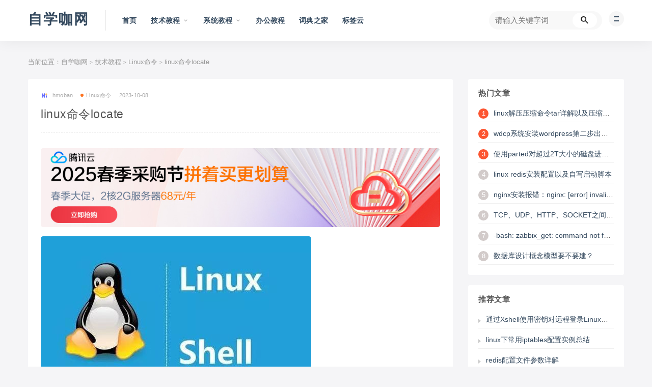

--- FILE ---
content_type: text/html; charset=UTF-8
request_url: https://www.zixueka.com/435.html
body_size: 12814
content:
<!DOCTYPE html>
<html lang="zh-CN">
<head>
	<meta charset="UTF-8">
	<meta http-equiv="X-UA-Compatible" content="IE=edge">
	<meta name="viewport" content="width=device-width, initial-scale=1">
	<link rel="profile" href="https://gmpg.org/xfn/11">
	<link href="https://www.zixueka.com/wp-content/themes/hmoban/assets/images/favicon/favicon.png" rel="icon">
  <title>linux命令locate-自学咖网</title>

	<meta name='robots' content='max-image-preview:large' />
<link rel='dns-prefetch' href='//s.w.org' />
        <meta property="og:title" content="linux命令locate">
        <meta property="og:description" content=" ...">
        <meta property="og:type" content="article">
        <meta property="og:url" content="https://www.zixueka.com/435.html">
        <meta property="og:site_name" content="自学咖网">
        <meta property="og:image" content="https://www.zixueka.com/wp-content/uploads/2023/10/1696750586-e32505947d29c04-150x150.jpg">
    <link rel='stylesheet' id='external-css'  href='https://www.zixueka.com/wp-content/themes/hmoban/assets/css/external.css?ver=9.0' type='text/css' media='all' />
<link rel='stylesheet' id='sweetalert2-css'  href='https://www.zixueka.com/wp-content/themes/hmoban/assets/css/sweetalert2.min.css?ver=9.0' type='text/css' media='all' />
<link rel='stylesheet' id='app-css'  href='https://www.zixueka.com/wp-content/themes/hmoban/assets/css/app.css?ver=9.0' type='text/css' media='all' />
<link rel='stylesheet' id='diy-css'  href='https://www.zixueka.com/wp-content/themes/hmoban/assets/css/diy.css?ver=9.0' type='text/css' media='all' />
<link rel='stylesheet' id='fancybox-css'  href='https://www.zixueka.com/wp-content/themes/hmoban/assets/css/jquery.fancybox.min.css?ver=9.0' type='text/css' media='all' />
<script type='text/javascript' src='https://www.zixueka.com/wp-content/themes/hmoban/assets/js/jquery-2.2.4.min.js?ver=2.2.4' id='jquery-js'></script>
<script type='text/javascript' src='https://www.zixueka.com/wp-content/themes/hmoban/assets/js/plugins/sweetalert2.min.js?ver=9.0' id='sweetalert2-js'></script>
<meta name="keywords" content="Linux命令">
<meta name="description" content="locate 让使用者可以很快速的搜寻档案系统内是否有指定的档案。其方法是先建立一个包括系统内所有档案名称及路径的数据库，之后当寻找时就只需查询这个数据库，而不必实际深入档案系统之中了。在一般的 distribution 之中，数据库的建立都被放在 crontab 中自动执行。 ...">
	<!-- HTML5 shim, for IE6-8 support of HTML5 elements. All other JS at the end of file. -->
    <!--[if lt IE 9]>
      <script src="https://www.zixueka.com/wp-content/themes/hmoban/assets/js/html5shiv.js"></script>
      <script src="https://www.zixueka.com/wp-content/themes/hmoban/assets/js/respond.min.js"></script>
    <![endif]-->
    </head>

<body class="post-template-default single single-post postid-435 single-format-standard  navbar-sticky sidebar-right pagination-infinite_button">

<div class="site">
    
<header class="site-header">
      <div class="container">
      <div class="navbar">
      <div class="logo-wrapper">
              <a class="logo text" href="https://www.zixueka.com/">自学咖网</a>
            </div>
      <div class="sep"></div>
      
      <nav class="main-menu hidden-xs hidden-sm hidden-md">
        
        <ul id="menu-%e5%af%bc%e8%88%aa%e8%8f%9c%e5%8d%95" class="nav-list u-plain-list"><li id="menu-item-9" class="menu-item menu-item-type-custom menu-item-object-custom menu-item-home menu-item-9"><a href="https://www.zixueka.com/">首页</a></li>
<li id="menu-item-15" class="menu-item menu-item-type-taxonomy menu-item-object-category current-post-ancestor menu-item-has-children menu-item-15"><a href="https://www.zixueka.com/technology">技术教程</a>
<ul class="sub-menu">
	<li id="menu-item-21" class="menu-item menu-item-type-taxonomy menu-item-object-category menu-item-21"><a href="https://www.zixueka.com/technology/pyhton">Pyhton常见问题<span class="menu_num">12346</span></a></li>
	<li id="menu-item-834" class="menu-item menu-item-type-taxonomy menu-item-object-category menu-item-834"><a href="https://www.zixueka.com/technology/wp">WordPress教程<span class="menu_num">1049</span></a></li>
	<li id="menu-item-22" class="menu-item menu-item-type-taxonomy menu-item-object-category menu-item-22"><a href="https://www.zixueka.com/technology/biancheng">编程最新<span class="menu_num">20977</span></a></li>
	<li id="menu-item-20" class="menu-item menu-item-type-taxonomy menu-item-object-category current-post-ancestor current-menu-parent current-post-parent menu-item-20"><a href="https://www.zixueka.com/technology/linux">Linux命令<span class="menu_num">379</span></a></li>
</ul>
</li>
<li id="menu-item-4153" class="menu-item menu-item-type-taxonomy menu-item-object-category menu-item-has-children menu-item-4153"><a href="https://www.zixueka.com/windows">系统教程</a>
<ul class="sub-menu">
	<li id="menu-item-4157" class="menu-item menu-item-type-taxonomy menu-item-object-category menu-item-4157"><a href="https://www.zixueka.com/windows/win">Windows系统教程<span class="menu_num">4342</span></a></li>
	<li id="menu-item-4156" class="menu-item menu-item-type-taxonomy menu-item-object-category menu-item-4156"><a href="https://www.zixueka.com/windows/macos">MacOs系统教程<span class="menu_num">500</span></a></li>
	<li id="menu-item-4155" class="menu-item menu-item-type-taxonomy menu-item-object-category menu-item-4155"><a href="https://www.zixueka.com/windows/linux-windows">Linux系统教程<span class="menu_num">739</span></a></li>
	<li id="menu-item-4154" class="menu-item menu-item-type-taxonomy menu-item-object-category menu-item-4154"><a href="https://www.zixueka.com/windows/centos">Centos系统教程<span class="menu_num">46</span></a></li>
</ul>
</li>
<li id="menu-item-4162" class="menu-item menu-item-type-taxonomy menu-item-object-category menu-item-4162"><a href="https://www.zixueka.com/office">办公教程</a></li>
<li id="menu-item-16" class="menu-item menu-item-type-custom menu-item-object-custom menu-item-16"><a target="_blank" href="https://cidian.zixueka.com/">词典之家</a></li>
<li id="menu-item-12" class="menu-item menu-item-type-post_type menu-item-object-page menu-item-12"><a href="https://www.zixueka.com/tags">标签云</a></li>
</ul>      </nav>
      
      <div class="main-search">
        <form method="get" class="search-form inline" action="https://www.zixueka.com/">
  <input type="search" class="search-field inline-field" placeholder="请输入关键字词" autocomplete="off" value="" name="s" required="required">
  <button type="submit" class="search-submit"><i class="mdi mdi-magnify"></i></button>
</form>        <div class="search-close navbar-button"><i class="mdi mdi-close"></i></div>
      </div>

      <div class="actions">
                <!-- user end -->
        <div class="search-hmoban">
          <form method="get" class="search-form inline" action="https://www.zixueka.com/">
  <input type="search" class="search-field inline-field" placeholder="请输入关键字词" autocomplete="off" value="" name="s" required="required">
  <button type="submit" class="search-submit"><i class="mdi mdi-magnify"></i></button>
</form>        </div>

                <div class="burger"></div>
      </div>
    </div>
      </div>
  </header>

<div class="header-gap"></div>    <div class="site-content">
    

<div class="container">
	<div class="breadcrumbs">
	当前位置：<a href="https://www.zixueka.com">自学咖网</a> <small>></small> <a href="https://www.zixueka.com/technology">技术教程</a> <small>></small> <a href="https://www.zixueka.com/technology/linux">Linux命令</a> <small>></small> linux命令locate	</div>
	<div class="row">
		<div class="content-column col-lg-9">
			<div class="content-area">
				<main class="site-main">
					<article id="post-435" class="article-content">
    <div class="container">
  <div class="cao_entry_header">

  <header class="entry-header">          <div class="entry-meta">
                  <span class="meta-author">
            <a>
              <img alt='hmoban' data-src='https://www.zixueka.com/wp-content/themes/hmoban/assets/images/avatar/1.png' class='lazyload avatar avatar-40 photo ' height='40' width='40' />hmoban            </a>
          </span>
                  <span class="meta-category">
                          <a target="_blank" href="https://www.zixueka.com/technology/linux" rel="category">
                  <i class="dot"></i>Linux命令              </a>
                      </span>
                  <span class="meta-date">
            <a target="_blank" href="https://www.zixueka.com/435.html">
              <time datetime="2023-10-08T16:47:31+08:00">
                2023-10-08              </time>
            </a>
          </span>
                    <span class="meta-edit"></span>
        
      </div>
    
    <h1 class="entry-title">linux命令locate</h1>  </header></div></div>  <div class="container">
    <div class="entry-wrapper">
      <div class="ripro_gg_wrap pc"><a href="https://curl.qcloud.com/4gVNp732" target="_blank"><img src="https://www.zixueka.com/wp-content/themes/hmoban/assets/images/hero/tengxun960x274.jpg" style=" width: 100%; margin: 0px 0 18px 0; text-align: center; "></a></div>      <div class="entry-content u-text-format u-clearfix">
        <p><a href="https://www.zixueka.com/wp-content/uploads/2023/10/1696750586-e32505947d29c04.jpg"><img src="https://www.zixueka.com/wp-content/uploads/2023/10/1696750586-e32505947d29c04.jpg" alt="【linux命令】linux命令locate"></a></p>
<p><b>locate 让使用者可以很快速的搜寻档案系统内是否有指定的档案。</b><b>其方法是先建立一个包括系统内所有档案名称及路径的数据库，之后当寻找时就只需查询这个数据库，而不必实际深入档案系统之中了。</b>在一般的 distribution 之中，数据库的建立都被放在 crontab 中自动执行。</p>
<p>1．命令格式：</p>
<p>Locate [选择参数] [样式]</p>
<p>2．命令功能：</p>
<p><b>locate命令可以在搜寻数据库时快速找到档案，数据库由updatedb程序来更新，updatedb是由cron daemon周期性建立的，locate命令在搜寻数据库时比由整个由硬盘资料来搜寻资料来得快，但较差劲的是locate所找到的档案若是最近才建立或 刚更名的，可能会找不到，在内定值中，updatedb每天会跑一次，可以由修改crontab来更新设定值。</b>(etc/crontab)</p>
<p>locate指定用在搜寻符合条件的档案，它会去储存档案与目录名称的数据库内，寻找合乎范本样式条件的档案或目录录，可以使用特殊字元（如”*” 或”?”等）来指定范本样式，如指定范本为kcpa*ner, locate会找出所有起始字串为kcpa且结尾为ner的档案或目录，如名称为kcpartner若目录录名称为kcpa_ner则会列出该目录下包括 子目录在内的所有档案。</p>
<p>locate指令和find找寻档案的功能类似，<b>但locate是透过update程序将硬盘中的所有档案和目录资料先建立一个索引数据库</b>，<b>在 执行loacte时直接找该索引，查询速度会较快，索引数据库一般是由操作系统管理，但也可以直接下达update强迫系统立即修改索引数据库。</b></p>
<p>3．命令参数：</p>
<p>-e   将排除在寻找的范围之外。</p>
<p>-1  如果 是 1．则启动安全模式。在安全模式下，使用者不会看到权限无法看到的档案。这会始速度减慢，因为 locate 必须至实际的档案系统中取得档案的权限资料。</p>
<p>-f   将特定的档案系统排除在外，例如我们没有到理要把 proc 档案系统中的档案放在资料库中。</p>
<p>-q  安静模式，不会显示任何错误讯息。</p>
<p>-n 至多显示 n个输出。</p>
<p>-r 使用正规运算式 做寻找的条件。</p>
<p>-o 指定资料库存的名称。</p>
<p>-d 指定资料库的路径</p>
<p>-h 显示辅助讯息</p>
<p>-V 显示程式的版本讯息</p>
<p>4．使用实例：</p>
<p>实例1:查找和pwd相关的所有文件</p>
<p>命令：</p>
<p>locate pwd</p>
<p>输出：</p>
<p>peida-VirtualBox ~ # locate pwd</p>
<p>/bin/pwd</p>
<p>/etc/.pwd.lock</p>
<p>/sbin/unix_chkpwd</p>
<p>/usr/bin/pwdx</p>
<p>/usr/include/pwd.h</p>
<p>/usr/lib/python2.7/dist-packages/twisted/python/fakepwd.py</p>
<p>/usr/lib/python2.7/dist-packages/twisted/python/fakepwd.pyc</p>
<p>/usr/lib/python2.7/dist-packages/twisted/python/test/test_fakepwd.py</p>
<p>/usr/lib/python2.7/dist-packages/twisted/python/test/test_fakepwd.pyc</p>
<p>/usr/lib/syslinux/pwd.c32</p>
<p>/usr/share/help/C/empathy/irc-join-pwd.page</p>
<p>/usr/share/help/ca/empathy/irc-join-pwd.page</p>
<p>/usr/share/help/cs/empathy/irc-join-pwd.page</p>
<p>/usr/share/help/de/empathy/irc-join-pwd.page</p>
<p>/usr/share/help/el/empathy/irc-join-pwd.page</p>
<p>实例2： 搜索etc目录下所有以sh开头的文件 </p>
<p>命令：</p>
<p>locate /etc/sh</p>
<p>输出：</p>
<p>peida-VirtualBox ~ # locate /etc/sh</p>
<p>/etc/shadow</p>
<p>/etc/shadow-</p>
<p>/etc/shells</p>
<p>peida-VirtualBox ~ #</p>
<p>实例3：搜索etc目录下，所有以m开头的文件</p>
<p>命令：</p>
<p>locate /etc/m</p>
<p>输出：</p>
<p>peida-VirtualBox ~ # locate /etc/m</p>
<p>/etc/magic</p>
<p>/etc/magic.mime</p>
<p>/etc/mailcap</p>
<p>/etc/mailcap.order</p>
<p>/etc/manpath.config</p>
<p>/etc/mate-settings-daemon</p>
      </div>
      <div id="pay-single-box"></div>
        <div class="article-copyright">hmoban主题是根据ripro二开的主题，极致后台体验，无插件，集成会员系统<br/><a href="https://www.zixueka.com">自学咖网</a> &raquo; <a href="https://www.zixueka.com/435.html">linux命令locate</a></div>

<div class="ripro_gg_wrap pc"><a href="https://curl.qcloud.com/k9GggISS" target="_blank"><img src="https://www.zixueka.com/wp-content/themes/hmoban/assets/images/hero/tengxunnyd.jpg" style=" width: 100%; margin: 20px 0; text-align: center; "></a></div><div class="article-footer">
    <div class="author-box">
    <div class="author-image">
      <img alt='' data-src='https://www.zixueka.com/wp-content/themes/hmoban/assets/images/avatar/1.png' class='lazyload avatar avatar-96 photo ' height='96' width='96' />    </div>
    <div class="author-info">
      <h4 class="author-name">
        <a target="_blank" href="javascript:;">hmoban</a>
        <span class="label label-default"><i class="fa fa-diamond"></i> 普通</span>      </h4>
    </div>
  </div>
      <div class="xshare">
      <span class="xshare-title">分享到：</span>
            <a href="" etap="share" data-share="qq" class="share-qq"><i class="fa fa-qq"></i></a>
      <a href="" etap="share" data-share="weibo" class="share-weibo"><i class="fa fa-weibo"></i></a>
        </div>
   
</div>    </div>
  </div>
</article>


  <div class="entry-navigation">
    <nav class="article-nav">
        <span class="article-nav-prev">上一篇<br><a href="https://www.zixueka.com/433.html" rel="prev">windows 到linux环境下 文件格式转换命令dos2unix</a></span>
        <span class="article-nav-next">下一篇<br><a href="https://www.zixueka.com/437.html" rel="next">PHP Warning:  Module &#8216;gd&#8217; already loaded in Unknown on line 0 原因以及解决办法</a></span>
    </nav>
    
  </div>

      <!-- # 标准网格模式... -->
      <div class="related-posts-grid">
        <h4 class="u-border-title">相关推荐</h4>

        <div class="row">
                     <div class="col-lg-12">
                 <article class="post xiangguan">
                    <div class="entry-wrapper">
                      
  <header class="entry-header">    
    <h4 class="entry-title"><a target="_blank" href="https://www.zixueka.com/814.html" title="Linux环境下源码编译安装php 7.x 安装笔记" rel="bookmark">Linux环境下源码编译安装php 7.x 安装笔记</a></h4>  </header>                      <div class="entry-excerpt u-text-format">
                        Linux环境下安装php 7.x 安装笔记，主要记录参数方便下次安装取用，和其他php版本安装没啥区别。 1，首先，安装依赖包。 yum install libjpeg-devel libicu-devel libc-...                      </div>
                      <div class="entry-footer">
  <ul class="post-meta-box">

        <li class="meta-date">
      <span class="fenlei_hmoban"><a href="https://www.zixueka.com/technology/linux">Linux命令</a></span>
      <time datetime="2023-10-08T18:28:01+08:00"><i class="fa fa-clock-o"></i> 2023-10-08</time>
    </li>

            <li class="meta-views"><span><i class="fa fa-eye"></i> 162</span></li>
            
  </ul>
</div>                    </div>
                  </article>
            </div>
                      <div class="col-lg-12">
                 <article class="post xiangguan">
                    <div class="entry-wrapper">
                      
  <header class="entry-header">    
    <h4 class="entry-title"><a target="_blank" href="https://www.zixueka.com/784.html" title="linux 系统32位和64位区别-老男孩" rel="bookmark">linux 系统32位和64位区别-老男孩</a></h4>  </header>                      <div class="entry-excerpt u-text-format">
                        区别一、设计的初衷不同 64位操作系统的设计初衷是：满足机械式设计和分析、三维动画、视频编辑和创作，以及科学计算和高性能计算应用程序对等领域中需要大量内存和浮点性能的客户需求。换句简明的话就是：他们是高科技人员使用本行业...                      </div>
                      <div class="entry-footer">
  <ul class="post-meta-box">

        <li class="meta-date">
      <span class="fenlei_hmoban"><a href="https://www.zixueka.com/technology/linux">Linux命令</a></span>
      <time datetime="2023-10-08T18:14:01+08:00"><i class="fa fa-clock-o"></i> 2023-10-08</time>
    </li>

            <li class="meta-views"><span><i class="fa fa-eye"></i> 187</span></li>
            
  </ul>
</div>                    </div>
                  </article>
            </div>
                      <div class="col-lg-12">
                 <article class="post xiangguan">
                    <div class="entry-wrapper">
                      
  <header class="entry-header">    
    <h4 class="entry-title"><a target="_blank" href="https://www.zixueka.com/723.html" title="linux磁盘管理" rel="bookmark">linux磁盘管理</a></h4>  </header>                      <div class="entry-excerpt u-text-format">
                        一．外部存储器的表示方法] 磁盘：/dev/hdx IDE /dev/shx SCSI/USB 软盘：/dev/fdx x=0/1 CD-ROM：/dev/cdrom IDE /dev/scdrom SCSI 二．磁盘的...                      </div>
                      <div class="entry-footer">
  <ul class="post-meta-box">

        <li class="meta-date">
      <span class="fenlei_hmoban"><a href="https://www.zixueka.com/technology/linux">Linux命令</a></span>
      <time datetime="2023-10-08T17:52:31+08:00"><i class="fa fa-clock-o"></i> 2023-10-08</time>
    </li>

            <li class="meta-views"><span><i class="fa fa-eye"></i> 156</span></li>
            
  </ul>
</div>                    </div>
                  </article>
            </div>
                      <div class="col-lg-12">
                 <article class="post xiangguan">
                    <div class="entry-wrapper">
                      
  <header class="entry-header">    
    <h4 class="entry-title"><a target="_blank" href="https://www.zixueka.com/248.html" title="CentOS 使用yum方式安装redis最新版" rel="bookmark">CentOS 使用yum方式安装redis最新版</a></h4>  </header>                      <div class="entry-excerpt u-text-format">
                        本篇博文的OS系统版本：CentOS Linux release 7.7.1908 (Core) 一般情况下，直接使用yum安装的redis并不是最新的版本，需要我们自己配置下才能安装最新版本的redis。 如果要安装最...                      </div>
                      <div class="entry-footer">
  <ul class="post-meta-box">

        <li class="meta-date">
      <span class="fenlei_hmoban"><a href="https://www.zixueka.com/technology/linux">Linux命令</a></span>
      <time datetime="2023-10-08T16:05:01+08:00"><i class="fa fa-clock-o"></i> 2023-10-08</time>
    </li>

            <li class="meta-views"><span><i class="fa fa-eye"></i> 138</span></li>
            
  </ul>
</div>                    </div>
                  </article>
            </div>
                      <div class="col-lg-12">
                 <article class="post xiangguan">
                    <div class="entry-wrapper">
                      
  <header class="entry-header">    
    <h4 class="entry-title"><a target="_blank" href="https://www.zixueka.com/89.html" title="Linux之用户管理" rel="bookmark">Linux之用户管理</a></h4>  </header>                      <div class="entry-excerpt u-text-format">
                        1、在Linux中用户是有用户和用户组的概念的。用户隶属于用户组 2、用户和用户组配置文件 &nbsp; &nbsp; ①、/etc/group &nbsp; &nbsp;用户组配置文件 &nbsp;&nbsp;&nbs...                      </div>
                      <div class="entry-footer">
  <ul class="post-meta-box">

        <li class="meta-date">
      <span class="fenlei_hmoban"><a href="https://www.zixueka.com/technology/linux">Linux命令</a></span>
      <time datetime="2023-10-08T15:34:01+08:00"><i class="fa fa-clock-o"></i> 2023-10-08</time>
    </li>

            <li class="meta-views"><span><i class="fa fa-eye"></i> 118</span></li>
            
  </ul>
</div>                    </div>
                  </article>
            </div>
                      <div class="col-lg-12">
                 <article class="post xiangguan">
                    <div class="entry-wrapper">
                      
  <header class="entry-header">    
    <h4 class="entry-title"><a target="_blank" href="https://www.zixueka.com/509.html" title="linux命令nl" rel="bookmark">linux命令nl</a></h4>  </header>                      <div class="entry-excerpt u-text-format">
                        nl命令在linux系统中用来计算文件中行号。nl 可以将输出的文件内容自动的加上行号！其默认的结果与 cat -n 有点不太一样， nl 可以将行号做比较多的显示设计，包括位数与是否自动补齐 0 等等的功能。                      </div>
                      <div class="entry-footer">
  <ul class="post-meta-box">

        <li class="meta-date">
      <span class="fenlei_hmoban"><a href="https://www.zixueka.com/technology/linux">Linux命令</a></span>
      <time datetime="2023-10-08T17:05:01+08:00"><i class="fa fa-clock-o"></i> 2023-10-08</time>
    </li>

            <li class="meta-views"><span><i class="fa fa-eye"></i> 152</span></li>
            
  </ul>
</div>                    </div>
                  </article>
            </div>
                  </div>



      </div>
    
  
				</main>
			</div>
		</div>
					<div class="sidebar-column col-lg-3">
				
<aside class="widget-area">
	<div id="cao_widget_post-4" class="widget cao-widget-posts"><h5 class="widget-title">热门文章</h5><div class="posts"><div class="left"><a href="https://www.zixueka.com/760.html" rel="bookmark" title="linux解压压缩命令tar详解以及压缩的时候如何跳过某一个压缩目录或文件"><i>1</i>linux解压压缩命令tar详解以及压缩的时候如何跳过某一个压缩目录或文件</a></div><div class="left"><a href="https://www.zixueka.com/544.html" rel="bookmark" title="wdcp系统安装wordpress第二步出现错误“Table Prefix” must not be empty"><i>2</i>wdcp系统安装wordpress第二步出现错误“Table Prefix” must not be empty</a></div><div class="left"><a href="https://www.zixueka.com/546.html" rel="bookmark" title="使用parted对超过2T大小的磁盘进行GPT分区划分"><i>3</i>使用parted对超过2T大小的磁盘进行GPT分区划分</a></div><div class="left"><a href="https://www.zixueka.com/699.html" rel="bookmark" title="linux redis安装配置以及自写启动脚本"><i>4</i>linux redis安装配置以及自写启动脚本</a></div><div class="left"><a href="https://www.zixueka.com/419.html" rel="bookmark" title="nginx安装报错：nginx: [error] invalid PID number &#8220;&#8221; in &#8220;/usr/local/nginx/logs/nginx.pid&#8221; 解决办法"><i>5</i>nginx安装报错：nginx: [error] invalid PID number &#8220;&#8221; in &#8220;/usr/local/nginx/logs/nginx.pid&#8221; 解决办法</a></div><div class="left"><a href="https://www.zixueka.com/316.html" rel="bookmark" title="TCP、UDP、HTTP、SOCKET之间的区别与联系"><i>6</i>TCP、UDP、HTTP、SOCKET之间的区别与联系</a></div><div class="left"><a href="https://www.zixueka.com/828.html" rel="bookmark" title="-bash: zabbix_get: command not found报错解决办法之zabbix_get 安装"><i>7</i>-bash: zabbix_get: command not found报错解决办法之zabbix_get 安装</a></div><div class="left"><a href="https://www.zixueka.com/253.html" rel="bookmark" title="数据库设计概念模型要不要建？"><i>8</i>数据库设计概念模型要不要建？</a></div></div></div><div id="cao_widget_post-5" class="widget cao-widget-posts"><h5 class="widget-title">推荐文章</h5><div class="posts"><div class="left"><a href="https://www.zixueka.com/613.html" rel="bookmark" title="通过Xshell使用密钥对远程登录Linux服务器" class="xjt">通过Xshell使用密钥对远程登录Linux服务器</a></div><div class="left"><a href="https://www.zixueka.com/177.html" rel="bookmark" title="linux下常用iptables配置实例总结" class="xjt">linux下常用iptables配置实例总结</a></div><div class="left"><a href="https://www.zixueka.com/324.html" rel="bookmark" title="redis配置文件参数详解" class="xjt">redis配置文件参数详解</a></div><div class="left"><a href="https://www.zixueka.com/330.html" rel="bookmark" title="Linux文件类型与扩展名" class="xjt">Linux文件类型与扩展名</a></div><div class="left"><a href="https://www.zixueka.com/582.html" rel="bookmark" title="Nginx设置301域名跳转总结" class="xjt">Nginx设置301域名跳转总结</a></div><div class="left"><a href="https://www.zixueka.com/193.html" rel="bookmark" title="Linux之sort命令使用入门详解" class="xjt">Linux之sort命令使用入门详解</a></div><div class="left"><a href="https://www.zixueka.com/534.html" rel="bookmark" title="centos 7.X如何更改主机名" class="xjt">centos 7.X如何更改主机名</a></div><div class="left"><a href="https://www.zixueka.com/477.html" rel="bookmark" title="centos 64系统编译php常见报错以及处理办法" class="xjt">centos 64系统编译php常见报错以及处理办法</a></div></div></div><div id="tag_cloud-3" class="widget widget_tag_cloud"><h5 class="widget-title">标签</h5><div class="tagcloud"><a href="https://www.zixueka.com/tag/iframe%e6%96%b9%e6%b3%95" class="tag-cloud-link tag-link-36 tag-link-position-1" style="font-size: 8pt;" aria-label="iframe方法 (1个项目)">iframe方法</a>
<a href="https://www.zixueka.com/tag/linux%e4%bf%ae%e6%94%b9%e7%b3%bb%e7%bb%9f%e6%97%b6%e9%97%b4" class="tag-cloud-link tag-link-17 tag-link-position-2" style="font-size: 8pt;" aria-label="linux修改系统时间 (1个项目)">linux修改系统时间</a>
<a href="https://www.zixueka.com/tag/linux%e5%88%86%e5%8c%ba" class="tag-cloud-link tag-link-9 tag-link-position-3" style="font-size: 8pt;" aria-label="linux分区 (1个项目)">linux分区</a>
<a href="https://www.zixueka.com/tag/linux%e5%91%bd%e4%bb%a4" class="tag-cloud-link tag-link-14 tag-link-position-4" style="font-size: 8pt;" aria-label="linux命令 (1个项目)">linux命令</a>
<a href="https://www.zixueka.com/tag/linux%e6%93%8d%e4%bd%9c%e5%91%bd%e4%bb%a4" class="tag-cloud-link tag-link-13 tag-link-position-5" style="font-size: 8pt;" aria-label="linux操作命令 (1个项目)">linux操作命令</a>
<a href="https://www.zixueka.com/tag/mail%e5%87%bd%e6%95%b0%e8%a7%a3%e6%9e%90" class="tag-cloud-link tag-link-46 tag-link-position-6" style="font-size: 8pt;" aria-label="mail()函数解析 (1个项目)">mail()函数解析</a>
<a href="https://www.zixueka.com/tag/more%e5%91%bd%e4%bb%a4" class="tag-cloud-link tag-link-12 tag-link-position-7" style="font-size: 8pt;" aria-label="more命令 (1个项目)">more命令</a>
<a href="https://www.zixueka.com/tag/nginx-%e5%8f%8d%e5%90%91%e4%bb%a3%e7%90%86" class="tag-cloud-link tag-link-16 tag-link-position-8" style="font-size: 8pt;" aria-label="Nginx 反向代理 (1个项目)">Nginx 反向代理</a>
<a href="https://www.zixueka.com/tag/python-%e5%a4%9a%e5%b1%82for%e5%be%aa%e7%8e%af" class="tag-cloud-link tag-link-20 tag-link-position-9" style="font-size: 8pt;" aria-label="python 多层for循环 (1个项目)">python 多层for循环</a>
<a href="https://www.zixueka.com/tag/redis%e4%bc%98%e5%8c%96" class="tag-cloud-link tag-link-7 tag-link-position-10" style="font-size: 8pt;" aria-label="redis优化 (1个项目)">redis优化</a>
<a href="https://www.zixueka.com/tag/redis%e5%ae%89%e8%a3%85%e9%85%8d%e7%bd%ae" class="tag-cloud-link tag-link-18 tag-link-position-11" style="font-size: 8pt;" aria-label="redis安装配置 (1个项目)">redis安装配置</a>
<a href="https://www.zixueka.com/tag/wordpress%e4%b8%bb%e9%a2%98%e5%ae%89%e8%a3%85" class="tag-cloud-link tag-link-27 tag-link-position-12" style="font-size: 8pt;" aria-label="WordPress主题安装 (1个项目)">WordPress主题安装</a>
<a href="https://www.zixueka.com/tag/wordpress-%e4%bc%aa%e9%9d%99%e6%80%81%e8%a7%84%e5%88%99" class="tag-cloud-link tag-link-38 tag-link-position-13" style="font-size: 8pt;" aria-label="WordPress 伪静态规则 (1个项目)">WordPress 伪静态规则</a>
<a href="https://www.zixueka.com/tag/wordpress%e4%bf%ae%e6%94%b9%e4%b8%8a%e4%bc%a0%e6%96%87%e4%bb%b6%e5%a4%a7%e5%b0%8f%e9%99%90%e5%88%b6" class="tag-cloud-link tag-link-40 tag-link-position-14" style="font-size: 8pt;" aria-label="WordPress修改上传文件大小限制 (1个项目)">WordPress修改上传文件大小限制</a>
<a href="https://www.zixueka.com/tag/wordpress%e5%88%9b%e5%bb%ba%e6%a8%a1%e7%89%88" class="tag-cloud-link tag-link-23 tag-link-position-15" style="font-size: 8pt;" aria-label="Wordpress创建模版 (1个项目)">Wordpress创建模版</a>
<a href="https://www.zixueka.com/tag/wordpress%e5%9b%ba%e5%ae%9a%e9%93%be%e6%8e%a5" class="tag-cloud-link tag-link-31 tag-link-position-16" style="font-size: 8pt;" aria-label="WordPress固定链接 (1个项目)">WordPress固定链接</a>
<a href="https://www.zixueka.com/tag/wordpress-%e5%9b%be%e7%89%87-seo" class="tag-cloud-link tag-link-55 tag-link-position-17" style="font-size: 8pt;" aria-label="WordPress 图片 SEO (1个项目)">WordPress 图片 SEO</a>
<a href="https://www.zixueka.com/tag/wordpress%e5%b1%85%e4%b8%ad%e5%af%b9%e9%bd%90%e8%a7%86%e9%a2%91" class="tag-cloud-link tag-link-54 tag-link-position-18" style="font-size: 8pt;" aria-label="WordPress居中对齐视频 (1个项目)">WordPress居中对齐视频</a>
<a href="https://www.zixueka.com/tag/wordpress%e5%bb%ba%e7%ab%8b%e5%8f%8b%e6%83%85%e9%93%be%e6%8e%a5" class="tag-cloud-link tag-link-28 tag-link-position-19" style="font-size: 8pt;" aria-label="Wordpress建立友情链接 (1个项目)">Wordpress建立友情链接</a>
<a href="https://www.zixueka.com/tag/wordpress%e5%bf%ab%e9%80%9f%e5%ae%89%e8%a3%85" class="tag-cloud-link tag-link-25 tag-link-position-20" style="font-size: 8pt;" aria-label="WordPress快速安装 (1个项目)">WordPress快速安装</a>
<a href="https://www.zixueka.com/tag/wordpress%e6%8f%92%e5%85%a5%e5%a4%96%e9%93%be" class="tag-cloud-link tag-link-35 tag-link-position-21" style="font-size: 8pt;" aria-label="WordPress插入外链 (1个项目)">WordPress插入外链</a>
<a href="https://www.zixueka.com/tag/wordpress%e6%96%b0%e5%bb%ba%e6%a8%a1%e6%9d%bf" class="tag-cloud-link tag-link-24 tag-link-position-22" style="font-size: 8pt;" aria-label="Wordpress新建模板 (1个项目)">Wordpress新建模板</a>
<a href="https://www.zixueka.com/tag/wordpress%e6%b7%bb%e5%8a%a0%e5%af%bc%e8%88%aa" class="tag-cloud-link tag-link-29 tag-link-position-23" style="font-size: 8pt;" aria-label="wordpress添加导航 (1个项目)">wordpress添加导航</a>
<a href="https://www.zixueka.com/tag/wordpress%e7%a6%81%e6%ad%a2%e8%a3%81%e5%89%aa" class="tag-cloud-link tag-link-43 tag-link-position-24" style="font-size: 8pt;" aria-label="WordPress禁止裁剪 (1个项目)">WordPress禁止裁剪</a>
<a href="https://www.zixueka.com/tag/wordpress%e7%a6%81%e7%94%a8%e8%87%aa%e5%8a%a8%e4%bf%9d%e5%ad%98" class="tag-cloud-link tag-link-44 tag-link-position-25" style="font-size: 8pt;" aria-label="WordPress禁用自动保存 (1个项目)">WordPress禁用自动保存</a>
<a href="https://www.zixueka.com/tag/wordpress%e8%8e%b7%e5%8f%96%e7%bc%a9%e7%95%a5%e5%9b%be" class="tag-cloud-link tag-link-57 tag-link-position-26" style="font-size: 8pt;" aria-label="WordPress获取缩略图 (1个项目)">WordPress获取缩略图</a>
<a href="https://www.zixueka.com/tag/wordpress%e8%8f%9c%e5%8d%95%e5%8a%9f%e8%83%bd" class="tag-cloud-link tag-link-26 tag-link-position-27" style="font-size: 8pt;" aria-label="WordPress菜单功能 (1个项目)">WordPress菜单功能</a>
<a href="https://www.zixueka.com/tag/%e4%b8%8a%e4%bc%a0%e6%96%87%e4%bb%b6%e5%a4%a7%e5%b0%8f%e9%99%90%e5%88%b6" class="tag-cloud-link tag-link-41 tag-link-position-28" style="font-size: 8pt;" aria-label="上传文件大小限制 (1个项目)">上传文件大小限制</a>
<a href="https://www.zixueka.com/tag/%e4%b8%ad%e6%96%87%e6%a0%87%e7%ad%be%e5%87%ba%e7%8e%b0404" class="tag-cloud-link tag-link-30 tag-link-position-29" style="font-size: 8pt;" aria-label="中文标签出现404 (1个项目)">中文标签出现404</a>
<a href="https://www.zixueka.com/tag/%e4%bc%98%e5%8c%96redis" class="tag-cloud-link tag-link-8 tag-link-position-30" style="font-size: 8pt;" aria-label="优化Redis (1个项目)">优化Redis</a>
<a href="https://www.zixueka.com/tag/%e5%90%8e%e5%8f%b0%e4%b8%8d%e6%98%be%e7%a4%ba%e5%85%b6%e4%bb%96%e4%b8%bb%e9%a2%98" class="tag-cloud-link tag-link-32 tag-link-position-31" style="font-size: 8pt;" aria-label="后台不显示其他主题 (1个项目)">后台不显示其他主题</a>
<a href="https://www.zixueka.com/tag/%e5%9b%be%e5%83%8f-seo" class="tag-cloud-link tag-link-56 tag-link-position-32" style="font-size: 8pt;" aria-label="图像 SEO (1个项目)">图像 SEO</a>
<a href="https://www.zixueka.com/tag/%e5%a4%9a%e7%ab%99%e7%82%b9%e4%bf%ae%e6%94%b9" class="tag-cloud-link tag-link-42 tag-link-position-33" style="font-size: 8pt;" aria-label="多站点修改 (1个项目)">多站点修改</a>
<a href="https://www.zixueka.com/tag/%e5%ad%90%e6%af%94%e7%be%8e%e5%8c%96" class="tag-cloud-link tag-link-92 tag-link-position-34" style="font-size: 22pt;" aria-label="子比美化 (2个项目)">子比美化</a>
<a href="https://www.zixueka.com/tag/%e6%96%87%e4%bb%b6%e7%bc%96%e7%a0%81%e6%a0%bc%e5%bc%8f" class="tag-cloud-link tag-link-15 tag-link-position-35" style="font-size: 8pt;" aria-label="文件编码格式 (1个项目)">文件编码格式</a>
<a href="https://www.zixueka.com/tag/%e7%99%be%e5%ba%a6%e9%9d%99%e6%80%81%e8%b5%84%e6%ba%90%e5%85%ac%e5%85%b1%e5%ba%93" class="tag-cloud-link tag-link-47 tag-link-position-36" style="font-size: 8pt;" aria-label="百度静态资源公共库 (1个项目)">百度静态资源公共库</a>
<a href="https://www.zixueka.com/tag/%e7%a3%81%e7%9b%98%e9%85%8d%e9%a2%9d%e7%ae%a1%e7%90%86" class="tag-cloud-link tag-link-11 tag-link-position-37" style="font-size: 8pt;" aria-label="磁盘配额管理 (1个项目)">磁盘配额管理</a>
<a href="https://www.zixueka.com/tag/%e7%a6%81%e6%ad%a2emoji%e8%a1%a8%e6%83%85" class="tag-cloud-link tag-link-22 tag-link-position-38" style="font-size: 8pt;" aria-label="禁止Emoji表情 (1个项目)">禁止Emoji表情</a>
<a href="https://www.zixueka.com/tag/%e7%a6%81%e6%ad%a2wordpress%e5%8a%a0%e8%bd%bdemoji" class="tag-cloud-link tag-link-21 tag-link-position-39" style="font-size: 8pt;" aria-label="禁止WordPress加载Emoji (1个项目)">禁止WordPress加载Emoji</a>
<a href="https://www.zixueka.com/tag/%e7%a6%81%e7%94%a8scandir%e5%87%bd%e6%95%b0" class="tag-cloud-link tag-link-34 tag-link-position-40" style="font-size: 8pt;" aria-label="禁用scandir函数 (1个项目)">禁用scandir函数</a>
<a href="https://www.zixueka.com/tag/%e7%a6%81%e7%94%a8%e6%96%87%e7%ab%a0%e4%bf%ae%e8%ae%a2%e7%89%88%e6%9c%ac" class="tag-cloud-link tag-link-45 tag-link-position-41" style="font-size: 8pt;" aria-label="禁用文章修订版本 (1个项目)">禁用文章修订版本</a>
<a href="https://www.zixueka.com/tag/%e7%a7%bb%e9%99%a4%e5%ba%95%e9%83%a8%e7%89%88%e6%9d%83" class="tag-cloud-link tag-link-37 tag-link-position-42" style="font-size: 8pt;" aria-label="移除底部版权 (1个项目)">移除底部版权</a>
<a href="https://www.zixueka.com/tag/%e7%bc%93%e5%ad%98%e4%b8%bb%e9%a2%98" class="tag-cloud-link tag-link-33 tag-link-position-43" style="font-size: 8pt;" aria-label="缓存主题 (1个项目)">缓存主题</a>
<a href="https://www.zixueka.com/tag/%e8%81%94%e7%9b%9f%e5%b9%bf%e5%91%8a%e4%bb%a3%e7%a0%81" class="tag-cloud-link tag-link-39 tag-link-position-44" style="font-size: 8pt;" aria-label="联盟广告代码 (1个项目)">联盟广告代码</a>
<a href="https://www.zixueka.com/tag/%e9%87%8d%e7%bd%aemysql%e5%af%86%e7%a0%81" class="tag-cloud-link tag-link-10 tag-link-position-45" style="font-size: 8pt;" aria-label="重置MySQL密码 (1个项目)">重置MySQL密码</a></div>
</div></aside>			</div>
			</div>
</div>


</div><!-- end sitecoent --> 

	
	<footer class="site-footer">
		<div class="container">
			
									<div class="footer-links">
				<h6>友情链接：</h6>
				<ul class="friendlinks-ul">
				<li><a target="_blank" href="https://www.hmoban.com/" title="Hi模板网" target="_blank">Hi模板网</a></li>				</ul>
			</div>
									  <div class="site-info">
			    温馨提示您：本站所载文章、数据仅供参考，如果有文章侵犯了您的权益，请来信告知我们删除，联系邮箱：976157886@qq.com<br>
Copyright © 2023 <a href="https://www.zixueka.com/" target="_blank" rel="noreferrer nofollow">自学咖网</a> - All rights reserved
			    			    <a href="https://beian.miit.gov.cn" target="_blank" class="text" rel="noreferrer nofollow"> 浙ICP备2023005527号</a>
			    			    <br>
			    
			  </div>
					</div>
	</footer>
	
<div class="rollbar">
	
	
		
	
	    <div class="rollbar-item tap-qq" etap="tap-qq"><a target="_blank" title="QQ咨询" href="http://wpa.qq.com/msgrd?v=3&uin=976157886&site=qq&menu=yes"><i class="fa fa-qq"></i></a></div>
    
	    <div class="rollbar-item" etap="to_full" title="全屏页面"><i class="fa fa-arrows-alt"></i></div>
	<div class="rollbar-item" etap="to_top" title="返回顶部"><i class="fa fa-angle-up"></i></div>
</div>

<div class="dimmer"></div>



<div class="off-canvas">
  <div class="canvas-close"><i class="mdi mdi-close"></i></div>
  <div class="logo-wrapper">
      <a class="logo text" href="https://www.zixueka.com/">自学咖网</a>
    </div>
  <div class="mobile-menu hidden-lg hidden-xl"></div>
  <aside class="widget-area">
    <div id="cao_widget_ads-3" class="widget widget-adss"><div class="adsbg"><a class="asr" href="https://curl.qcloud.com/4gVNp732" target="_blank" style="background-color:#00a4ff"><h4>腾讯云春季大促，助力开工</h4><h5>2核2G云服务器低至 68元/年</h5><span class="btn btn-outline">立即查看</span></a></div></div><div id="cao_widget_post-6" class="widget cao-widget-posts"><h5 class="widget-title">热门文章</h5><div class="posts"><div class="left"><a href="https://www.zixueka.com/760.html" rel="bookmark" title="linux解压压缩命令tar详解以及压缩的时候如何跳过某一个压缩目录或文件"><i>1</i>linux解压压缩命令tar详解以及压缩的时候如何跳过某一个压缩目录或文件</a></div><div class="left"><a href="https://www.zixueka.com/544.html" rel="bookmark" title="wdcp系统安装wordpress第二步出现错误“Table Prefix” must not be empty"><i>2</i>wdcp系统安装wordpress第二步出现错误“Table Prefix” must not be empty</a></div><div class="left"><a href="https://www.zixueka.com/546.html" rel="bookmark" title="使用parted对超过2T大小的磁盘进行GPT分区划分"><i>3</i>使用parted对超过2T大小的磁盘进行GPT分区划分</a></div><div class="left"><a href="https://www.zixueka.com/699.html" rel="bookmark" title="linux redis安装配置以及自写启动脚本"><i>4</i>linux redis安装配置以及自写启动脚本</a></div><div class="left"><a href="https://www.zixueka.com/419.html" rel="bookmark" title="nginx安装报错：nginx: [error] invalid PID number &#8220;&#8221; in &#8220;/usr/local/nginx/logs/nginx.pid&#8221; 解决办法"><i>5</i>nginx安装报错：nginx: [error] invalid PID number &#8220;&#8221; in &#8220;/usr/local/nginx/logs/nginx.pid&#8221; 解决办法</a></div><div class="left"><a href="https://www.zixueka.com/316.html" rel="bookmark" title="TCP、UDP、HTTP、SOCKET之间的区别与联系"><i>6</i>TCP、UDP、HTTP、SOCKET之间的区别与联系</a></div><div class="left"><a href="https://www.zixueka.com/828.html" rel="bookmark" title="-bash: zabbix_get: command not found报错解决办法之zabbix_get 安装"><i>7</i>-bash: zabbix_get: command not found报错解决办法之zabbix_get 安装</a></div><div class="left"><a href="https://www.zixueka.com/253.html" rel="bookmark" title="数据库设计概念模型要不要建？"><i>8</i>数据库设计概念模型要不要建？</a></div></div></div><div id="tag_cloud-4" class="widget widget_tag_cloud"><h5 class="widget-title">标签</h5><div class="tagcloud"><a href="https://www.zixueka.com/tag/iframe%e6%96%b9%e6%b3%95" class="tag-cloud-link tag-link-36 tag-link-position-1" style="font-size: 8pt;" aria-label="iframe方法 (1个项目)">iframe方法</a>
<a href="https://www.zixueka.com/tag/linux%e4%bf%ae%e6%94%b9%e7%b3%bb%e7%bb%9f%e6%97%b6%e9%97%b4" class="tag-cloud-link tag-link-17 tag-link-position-2" style="font-size: 8pt;" aria-label="linux修改系统时间 (1个项目)">linux修改系统时间</a>
<a href="https://www.zixueka.com/tag/linux%e5%88%86%e5%8c%ba" class="tag-cloud-link tag-link-9 tag-link-position-3" style="font-size: 8pt;" aria-label="linux分区 (1个项目)">linux分区</a>
<a href="https://www.zixueka.com/tag/linux%e5%91%bd%e4%bb%a4" class="tag-cloud-link tag-link-14 tag-link-position-4" style="font-size: 8pt;" aria-label="linux命令 (1个项目)">linux命令</a>
<a href="https://www.zixueka.com/tag/linux%e6%93%8d%e4%bd%9c%e5%91%bd%e4%bb%a4" class="tag-cloud-link tag-link-13 tag-link-position-5" style="font-size: 8pt;" aria-label="linux操作命令 (1个项目)">linux操作命令</a>
<a href="https://www.zixueka.com/tag/mail%e5%87%bd%e6%95%b0%e8%a7%a3%e6%9e%90" class="tag-cloud-link tag-link-46 tag-link-position-6" style="font-size: 8pt;" aria-label="mail()函数解析 (1个项目)">mail()函数解析</a>
<a href="https://www.zixueka.com/tag/more%e5%91%bd%e4%bb%a4" class="tag-cloud-link tag-link-12 tag-link-position-7" style="font-size: 8pt;" aria-label="more命令 (1个项目)">more命令</a>
<a href="https://www.zixueka.com/tag/nginx-%e5%8f%8d%e5%90%91%e4%bb%a3%e7%90%86" class="tag-cloud-link tag-link-16 tag-link-position-8" style="font-size: 8pt;" aria-label="Nginx 反向代理 (1个项目)">Nginx 反向代理</a>
<a href="https://www.zixueka.com/tag/python-%e5%a4%9a%e5%b1%82for%e5%be%aa%e7%8e%af" class="tag-cloud-link tag-link-20 tag-link-position-9" style="font-size: 8pt;" aria-label="python 多层for循环 (1个项目)">python 多层for循环</a>
<a href="https://www.zixueka.com/tag/redis%e4%bc%98%e5%8c%96" class="tag-cloud-link tag-link-7 tag-link-position-10" style="font-size: 8pt;" aria-label="redis优化 (1个项目)">redis优化</a>
<a href="https://www.zixueka.com/tag/redis%e5%ae%89%e8%a3%85%e9%85%8d%e7%bd%ae" class="tag-cloud-link tag-link-18 tag-link-position-11" style="font-size: 8pt;" aria-label="redis安装配置 (1个项目)">redis安装配置</a>
<a href="https://www.zixueka.com/tag/wordpress%e4%b8%bb%e9%a2%98%e5%ae%89%e8%a3%85" class="tag-cloud-link tag-link-27 tag-link-position-12" style="font-size: 8pt;" aria-label="WordPress主题安装 (1个项目)">WordPress主题安装</a>
<a href="https://www.zixueka.com/tag/wordpress-%e4%bc%aa%e9%9d%99%e6%80%81%e8%a7%84%e5%88%99" class="tag-cloud-link tag-link-38 tag-link-position-13" style="font-size: 8pt;" aria-label="WordPress 伪静态规则 (1个项目)">WordPress 伪静态规则</a>
<a href="https://www.zixueka.com/tag/wordpress%e4%bf%ae%e6%94%b9%e4%b8%8a%e4%bc%a0%e6%96%87%e4%bb%b6%e5%a4%a7%e5%b0%8f%e9%99%90%e5%88%b6" class="tag-cloud-link tag-link-40 tag-link-position-14" style="font-size: 8pt;" aria-label="WordPress修改上传文件大小限制 (1个项目)">WordPress修改上传文件大小限制</a>
<a href="https://www.zixueka.com/tag/wordpress%e5%88%9b%e5%bb%ba%e6%a8%a1%e7%89%88" class="tag-cloud-link tag-link-23 tag-link-position-15" style="font-size: 8pt;" aria-label="Wordpress创建模版 (1个项目)">Wordpress创建模版</a>
<a href="https://www.zixueka.com/tag/wordpress%e5%9b%ba%e5%ae%9a%e9%93%be%e6%8e%a5" class="tag-cloud-link tag-link-31 tag-link-position-16" style="font-size: 8pt;" aria-label="WordPress固定链接 (1个项目)">WordPress固定链接</a>
<a href="https://www.zixueka.com/tag/wordpress-%e5%9b%be%e7%89%87-seo" class="tag-cloud-link tag-link-55 tag-link-position-17" style="font-size: 8pt;" aria-label="WordPress 图片 SEO (1个项目)">WordPress 图片 SEO</a>
<a href="https://www.zixueka.com/tag/wordpress%e5%b1%85%e4%b8%ad%e5%af%b9%e9%bd%90%e8%a7%86%e9%a2%91" class="tag-cloud-link tag-link-54 tag-link-position-18" style="font-size: 8pt;" aria-label="WordPress居中对齐视频 (1个项目)">WordPress居中对齐视频</a>
<a href="https://www.zixueka.com/tag/wordpress%e5%bb%ba%e7%ab%8b%e5%8f%8b%e6%83%85%e9%93%be%e6%8e%a5" class="tag-cloud-link tag-link-28 tag-link-position-19" style="font-size: 8pt;" aria-label="Wordpress建立友情链接 (1个项目)">Wordpress建立友情链接</a>
<a href="https://www.zixueka.com/tag/wordpress%e5%bf%ab%e9%80%9f%e5%ae%89%e8%a3%85" class="tag-cloud-link tag-link-25 tag-link-position-20" style="font-size: 8pt;" aria-label="WordPress快速安装 (1个项目)">WordPress快速安装</a>
<a href="https://www.zixueka.com/tag/wordpress%e6%8f%92%e5%85%a5%e5%a4%96%e9%93%be" class="tag-cloud-link tag-link-35 tag-link-position-21" style="font-size: 8pt;" aria-label="WordPress插入外链 (1个项目)">WordPress插入外链</a>
<a href="https://www.zixueka.com/tag/wordpress%e6%96%b0%e5%bb%ba%e6%a8%a1%e6%9d%bf" class="tag-cloud-link tag-link-24 tag-link-position-22" style="font-size: 8pt;" aria-label="Wordpress新建模板 (1个项目)">Wordpress新建模板</a>
<a href="https://www.zixueka.com/tag/wordpress%e6%b7%bb%e5%8a%a0%e5%af%bc%e8%88%aa" class="tag-cloud-link tag-link-29 tag-link-position-23" style="font-size: 8pt;" aria-label="wordpress添加导航 (1个项目)">wordpress添加导航</a>
<a href="https://www.zixueka.com/tag/wordpress%e7%a6%81%e6%ad%a2%e8%a3%81%e5%89%aa" class="tag-cloud-link tag-link-43 tag-link-position-24" style="font-size: 8pt;" aria-label="WordPress禁止裁剪 (1个项目)">WordPress禁止裁剪</a>
<a href="https://www.zixueka.com/tag/wordpress%e7%a6%81%e7%94%a8%e8%87%aa%e5%8a%a8%e4%bf%9d%e5%ad%98" class="tag-cloud-link tag-link-44 tag-link-position-25" style="font-size: 8pt;" aria-label="WordPress禁用自动保存 (1个项目)">WordPress禁用自动保存</a>
<a href="https://www.zixueka.com/tag/wordpress%e8%8e%b7%e5%8f%96%e7%bc%a9%e7%95%a5%e5%9b%be" class="tag-cloud-link tag-link-57 tag-link-position-26" style="font-size: 8pt;" aria-label="WordPress获取缩略图 (1个项目)">WordPress获取缩略图</a>
<a href="https://www.zixueka.com/tag/wordpress%e8%8f%9c%e5%8d%95%e5%8a%9f%e8%83%bd" class="tag-cloud-link tag-link-26 tag-link-position-27" style="font-size: 8pt;" aria-label="WordPress菜单功能 (1个项目)">WordPress菜单功能</a>
<a href="https://www.zixueka.com/tag/%e4%b8%8a%e4%bc%a0%e6%96%87%e4%bb%b6%e5%a4%a7%e5%b0%8f%e9%99%90%e5%88%b6" class="tag-cloud-link tag-link-41 tag-link-position-28" style="font-size: 8pt;" aria-label="上传文件大小限制 (1个项目)">上传文件大小限制</a>
<a href="https://www.zixueka.com/tag/%e4%b8%ad%e6%96%87%e6%a0%87%e7%ad%be%e5%87%ba%e7%8e%b0404" class="tag-cloud-link tag-link-30 tag-link-position-29" style="font-size: 8pt;" aria-label="中文标签出现404 (1个项目)">中文标签出现404</a>
<a href="https://www.zixueka.com/tag/%e4%bc%98%e5%8c%96redis" class="tag-cloud-link tag-link-8 tag-link-position-30" style="font-size: 8pt;" aria-label="优化Redis (1个项目)">优化Redis</a>
<a href="https://www.zixueka.com/tag/%e5%90%8e%e5%8f%b0%e4%b8%8d%e6%98%be%e7%a4%ba%e5%85%b6%e4%bb%96%e4%b8%bb%e9%a2%98" class="tag-cloud-link tag-link-32 tag-link-position-31" style="font-size: 8pt;" aria-label="后台不显示其他主题 (1个项目)">后台不显示其他主题</a>
<a href="https://www.zixueka.com/tag/%e5%9b%be%e5%83%8f-seo" class="tag-cloud-link tag-link-56 tag-link-position-32" style="font-size: 8pt;" aria-label="图像 SEO (1个项目)">图像 SEO</a>
<a href="https://www.zixueka.com/tag/%e5%a4%9a%e7%ab%99%e7%82%b9%e4%bf%ae%e6%94%b9" class="tag-cloud-link tag-link-42 tag-link-position-33" style="font-size: 8pt;" aria-label="多站点修改 (1个项目)">多站点修改</a>
<a href="https://www.zixueka.com/tag/%e5%ad%90%e6%af%94%e7%be%8e%e5%8c%96" class="tag-cloud-link tag-link-92 tag-link-position-34" style="font-size: 22pt;" aria-label="子比美化 (2个项目)">子比美化</a>
<a href="https://www.zixueka.com/tag/%e6%96%87%e4%bb%b6%e7%bc%96%e7%a0%81%e6%a0%bc%e5%bc%8f" class="tag-cloud-link tag-link-15 tag-link-position-35" style="font-size: 8pt;" aria-label="文件编码格式 (1个项目)">文件编码格式</a>
<a href="https://www.zixueka.com/tag/%e7%99%be%e5%ba%a6%e9%9d%99%e6%80%81%e8%b5%84%e6%ba%90%e5%85%ac%e5%85%b1%e5%ba%93" class="tag-cloud-link tag-link-47 tag-link-position-36" style="font-size: 8pt;" aria-label="百度静态资源公共库 (1个项目)">百度静态资源公共库</a>
<a href="https://www.zixueka.com/tag/%e7%a3%81%e7%9b%98%e9%85%8d%e9%a2%9d%e7%ae%a1%e7%90%86" class="tag-cloud-link tag-link-11 tag-link-position-37" style="font-size: 8pt;" aria-label="磁盘配额管理 (1个项目)">磁盘配额管理</a>
<a href="https://www.zixueka.com/tag/%e7%a6%81%e6%ad%a2emoji%e8%a1%a8%e6%83%85" class="tag-cloud-link tag-link-22 tag-link-position-38" style="font-size: 8pt;" aria-label="禁止Emoji表情 (1个项目)">禁止Emoji表情</a>
<a href="https://www.zixueka.com/tag/%e7%a6%81%e6%ad%a2wordpress%e5%8a%a0%e8%bd%bdemoji" class="tag-cloud-link tag-link-21 tag-link-position-39" style="font-size: 8pt;" aria-label="禁止WordPress加载Emoji (1个项目)">禁止WordPress加载Emoji</a>
<a href="https://www.zixueka.com/tag/%e7%a6%81%e7%94%a8scandir%e5%87%bd%e6%95%b0" class="tag-cloud-link tag-link-34 tag-link-position-40" style="font-size: 8pt;" aria-label="禁用scandir函数 (1个项目)">禁用scandir函数</a>
<a href="https://www.zixueka.com/tag/%e7%a6%81%e7%94%a8%e6%96%87%e7%ab%a0%e4%bf%ae%e8%ae%a2%e7%89%88%e6%9c%ac" class="tag-cloud-link tag-link-45 tag-link-position-41" style="font-size: 8pt;" aria-label="禁用文章修订版本 (1个项目)">禁用文章修订版本</a>
<a href="https://www.zixueka.com/tag/%e7%a7%bb%e9%99%a4%e5%ba%95%e9%83%a8%e7%89%88%e6%9d%83" class="tag-cloud-link tag-link-37 tag-link-position-42" style="font-size: 8pt;" aria-label="移除底部版权 (1个项目)">移除底部版权</a>
<a href="https://www.zixueka.com/tag/%e7%bc%93%e5%ad%98%e4%b8%bb%e9%a2%98" class="tag-cloud-link tag-link-33 tag-link-position-43" style="font-size: 8pt;" aria-label="缓存主题 (1个项目)">缓存主题</a>
<a href="https://www.zixueka.com/tag/%e8%81%94%e7%9b%9f%e5%b9%bf%e5%91%8a%e4%bb%a3%e7%a0%81" class="tag-cloud-link tag-link-39 tag-link-position-44" style="font-size: 8pt;" aria-label="联盟广告代码 (1个项目)">联盟广告代码</a>
<a href="https://www.zixueka.com/tag/%e9%87%8d%e7%bd%aemysql%e5%af%86%e7%a0%81" class="tag-cloud-link tag-link-10 tag-link-position-45" style="font-size: 8pt;" aria-label="重置MySQL密码 (1个项目)">重置MySQL密码</a></div>
</div>  </aside>
</div>
<script>
    console.log("\n %c hmoban V9.0 %c https://hmoban.com \n\n", "color: #fadfa3; background: #030307; padding:5px 0;", "background: #fadfa3; padding:5px 0;");
    console.log("SQL 请求数：74");
    console.log("页面生成耗时： 1.00629");
</script>


        <script>
            window.onkeydown = function(e) {
                if (e.ctrlKey && e.keyCode == 83) {
                    e.preventDefault();
                    e.returnValue = false;
                    return false;
                }
            }
        </script> 
<script type="text/javascript">
            document.onkeydown = function () {
                if ((window.event && window.event.keyCode == 65) || ((event.ctrlKey))) {
                    event.keyCode = 0;
                    event.returnValue = false;
                    return false;
                }
            };
        </script>        <script type="text/javascript">
            document.onkeydown = function () {
                if ((window.event && window.event.keyCode == 123) || ((event.ctrlKey) || (window.event.keycode == 67))) {
                    event.keyCode = 0;
                    event.returnValue = false;
                    return false;
                }
            };
        </script>        <script type="text/javascript">
            document.onkeydown = function () {
                if ((window.event && window.event.keyCode == 88) || ((event.ctrlKey) || (window.event.keycode == 123))) {
                    event.keyCode = 0;
                    event.returnValue = false;
                    return false;
                }
            };
        </script>
<script>
var _hmt = _hmt || [];
(function() {
  var hm = document.createElement("script");
  hm.src = "https://hm.baidu.com/hm.js?00392815c8db436baae0aaa1a468b386";
  var s = document.getElementsByTagName("script")[0]; 
  s.parentNode.insertBefore(hm, s);
})();
</script>

<script type="text/javascript">
((function() {
    var callbacks = [],
        timeLimit = 50,
        open = false;
    setInterval(loop, 1);
    return {
        addListener: function(fn) {
            callbacks.push(fn);
        },
        cancleListenr: function(fn) {
            callbacks = callbacks.filter(function(v) {
                return v !== fn;
            });
        }
    }
    function loop() {
        var startTime = new Date();
        debugger;
        if (new Date() - startTime > timeLimit) {
            if (!open) {
                callbacks.forEach(function(fn) {
                    fn.call(null);
                });
            }
            open = true;
            window.stop();
            alert('不要扒我了');
            window.location.reload();
        } else {
            open = false;
        }
    }
})()).addListener(function() {
    window.location.reload();
});
</script>

<script type='text/javascript' src='https://www.zixueka.com/wp-content/themes/hmoban/assets/js/plugins.js?ver=9.0' id='plugins-js'></script>
<script type='text/javascript' id='app-js-extra'>
/* <![CDATA[ */
var caozhuti = {"site_name":"\u81ea\u5b66\u5496\u7f51","home_url":"https:\/\/www.zixueka.com","ajaxurl":"https:\/\/www.zixueka.com\/wp-admin\/admin-ajax.php","is_singular":"1","tencent_captcha":{"is":"","appid":""},"infinite_load":"\u52a0\u8f7d\u66f4\u591a","infinite_loading":"<i class=\"fa fa-spinner fa-spin\"><\/i> \u52a0\u8f7d\u4e2d...","site_notice":{"is":"0","color":"rgb(33, 150, 243)","html":"<div class=\"notify-content\"><h3>RiPro\u6700\u65b0\u7248\u672c\u66f4\u65b0\u65e5\u5fd7<\/h3><div>\u8fd9\u662f\u4e00\u6761\u7f51\u7ad9\u516c\u544a\uff0c\u53ef\u5728\u540e\u53f0\u5f00\u542f\u6216\u5173\u95ed\uff0c\u53ef\u81ea\u5b9a\u4e49\u80cc\u666f\u989c\u8272\uff0c\u6807\u9898\uff0c\u5185\u5bb9\uff0c\u7528\u6237\u9996\u6b21\u6253\u5f00\u5173\u95ed\u540e\u4e0d\u518d\u91cd\u590d\u5f39\u51fa\uff0c\u6b64\u5904\u53ef\u4f7f\u7528html\u6807\u7b7e...<\/div><\/div>"},"pay_type_html":{"html":"<div class=\"pay-button-box\"><div class=\"pay-item\" id=\"alipay\" data-type=\"1\"><i class=\"alipay\"><\/i><span>\u652f\u4ed8\u5b9d<\/span><\/div><\/div><p style=\"font-size: 13px; padding: 0; margin: 0;\">\u5f53\u524d\u4e3a\u6e38\u5ba2\u8d2d\u4e70\u6a21\u5f0f<\/p>","alipay":1,"weixinpay":0}};
/* ]]> */
</script>
<script type='text/javascript' src='https://www.zixueka.com/wp-content/themes/hmoban/assets/js/app.js?ver=9.0' id='app-js'></script>
<script type='text/javascript' src='https://www.zixueka.com/wp-content/themes/hmoban/assets/js/plugins/jquery.fancybox.min.js?ver=9.0' id='fancybox-js'></script>
<script type='text/javascript' src='https://www.zixueka.com/wp-includes/js/comment-reply.min.js?ver=5.8' id='comment-reply-js'></script>

</body>
</html>

--- FILE ---
content_type: text/css
request_url: https://www.zixueka.com/wp-content/themes/hmoban/assets/css/app.css?ver=9.0
body_size: 48175
content:
@charset "UTF-8";
 html {
    line-height: 1.15;
    -ms-text-size-adjust: 100%;
    -webkit-text-size-adjust: 100%;
}
body {
    margin: 0;
}
article,aside,footer,header,nav,section {
    display: block;
}
h1 {
    font-size: 2em;
    margin: 0.67em 0;
}
figcaption,figure,main {
    display: block;
}
figure {
    margin: 1em 40px;
}
hr {
    box-sizing: content-box;
    height: 0;
    overflow: visible;
}
pre {
    font-family: monospace,monospace;
    font-size: 1em;
}
a {
    background-color: transparent;
    -webkit-text-decoration-skip: objects;
}
abbr[title] {
    border-bottom: none;
    text-decoration: underline;
    -webkit-text-decoration: underline dotted;
    text-decoration: underline dotted;
}
b,strong {
    font-weight: inherit;
}
b,strong {
    font-weight: bolder;
}
code,kbd,samp {
    font-family: monospace,monospace;
    font-size: 1em;
}
dfn {
    font-style: italic;
}
mark {
    background-color: #ff0;
    color: #000;
}
small {
    font-size: 80%;
}
sub,sup {
    font-size: 75%;
    line-height: 0;
    position: relative;
    vertical-align: baseline;
}
sub {
    bottom: -0.25em;
}
sup {
    top: -0.5em;
}
audio,video {
    display: inline-block;
}
audio:not([controls]) {
    display: none;
    height: 0;
}
img {
    border-style: none;
}
svg:not(:root) {
    overflow: hidden;
}
button,input,optgroup,select,textarea {
    font-family: sans-serif;
    font-size: 100%;
    line-height: 1.15;
    margin: 0;
}
button,input {
    overflow: visible;
}
button,select {
    text-transform: none;
}
button,html [type="button"],[type="reset"],[type="submit"] {
    -webkit-appearance: button;
}
button::-moz-focus-inner,[type="button"]::-moz-focus-inner,[type="reset"]::-moz-focus-inner,[type="submit"]::-moz-focus-inner {
    border-style: none;
    padding: 0;
}
button:-moz-focusring,[type="button"]:-moz-focusring,[type="reset"]:-moz-focusring,[type="submit"]:-moz-focusring {
    outline: 1px dotted ButtonText;
}
fieldset {
    padding: 0.35em 0.75em 0.625em;
}
legend {
    box-sizing: border-box;
    color: inherit;
    display: table;
    max-width: 100%;
    padding: 0;
    white-space: normal;
}
progress {
    display: inline-block;
    vertical-align: baseline;
}
textarea {
    overflow: auto;
}
[type="checkbox"],[type="radio"] {
    box-sizing: border-box;
    padding: 0;
}
[type="number"]::-webkit-inner-spin-button,[type="number"]::-webkit-outer-spin-button {
    height: auto;
}
[type="search"] {
    -webkit-appearance: textfield;
    outline-offset: -2px;
}
[type="search"]::-webkit-search-cancel-button,[type="search"]::-webkit-search-decoration {
    -webkit-appearance: none;
}
::-webkit-file-upload-button {
    -webkit-appearance: button;
    font: inherit;
}
details,menu {
    display: block;
}
summary {
    display: list-item;
}
canvas {
    display: inline-block;
}
template {
    display: none;
}
[hidden] {
    display: none;
}
::-webkit-scrollbar {
    width: 10px;
    height: 2px;
    background-color: #F5F5F5;
}
::-webkit-scrollbar-track {
    background-color: #e0e0e0;
}
::-webkit-scrollbar-thumb {
    -webkit-box-shadow: inset 0 0 10px rgba(0,0,0,.3);
    background-color: #F5F5F5;
}
.container {
    margin-left: auto;
    margin-right: auto;
}
@media (max-width: 575px) {
    .container {
        max-width:460px;
        padding-left: 10px;
        padding-right: 10px;
    }
}
@media (min-width: 768px) {
    .container {
        max-width:720px;
        padding-left: 15px;
        padding-right: 15px;
    }
}
@media (max-width: 991px) {
    .container .container.small {
        padding:0;
    }
}
@media (min-width: 992px) {
    .container {
        max-width:960px;
    }
    .container.small {
        max-width: 780px;
    }
}
@media (max-width: 1229px) {
    .container .container.medium {
        padding:0;
    }
}
@media (min-width: 1230px) {
    .container {
        max-width:1200px;
    }
    .container.medium {
        max-width: 1030px;
    }
    .full-screen .container {
        max-width: 1440px;
    }
}
@media (min-width: 1450px) {
    .max_width .container {
        max-width: 1440px;
    }
    .max_width .container.medium {
        max-width: 1020px;
    }
    .max_width .col-lg-1-5 {
        flex: 0 0 20%;
        width: 20% ;
        max-width: 20%;
    }
}
.container.medium {
    max-width: 1030px;
}
.row,.navbar .menu-item-mega>.sub-menu {
    display: flex;
    flex-wrap: wrap;
    margin-left: -15px;
    margin-right: -15px;
}
.col-1,.col-2,.col-3,.col-4,.col-5,.col-6,.col-7,.col-8,.col-9,.col-10,.col-11,.col-12,.col-sm-1,.col-sm-2,.col-sm-3,.col-sm-4,.col-sm-5,.col-sm-6,.col-sm-7,.col-sm-8,.col-sm-9,.col-sm-10,.col-sm-11,.col-sm-12,.col-md-1,.col-md-2,.col-md-3,.col-md-4,.col-md-5,.col-md-6,.col-md-7,.col-md-8,.col-md-9,.col-md-10,.col-md-11,.col-md-12,.col-lg-1,.col-lg-2,.col-lg-3,.col-lg-4,.col-lg-5,.col-lg-6,.col-lg-7,.col-lg-8,.col-lg-9,.col-lg-10,.col-lg-11,.col-lg-12,.col-xl-1,.col-xl-2,.col-xl-3,.col-xl-4,.col-xl-5,.col-xl-6,.col-xl-7,.col-xl-8,.col-xl-9,.col-xl-10,.col-xl-11,.col-xl-12,.navbar .menu-item-mega>.sub-menu>.menu-item,.navbar .menu-item-mega.mega-col-2>.sub-menu>.menu-item,.navbar .menu-item-mega.mega-col-3>.sub-menu>.menu-item,.navbar .menu-item-mega.mega-col-6>.sub-menu>.menu-item {
    min-height: 1px;
    padding-left: 15px;
    padding-right: 15px;
    position: relative;
    width: 100%;
}
.col-1 {
    flex: 0 0 8.333333%;
    max-width: 8.333333%;
}
.col-2 {
    flex: 0 0 16.666667%;
    max-width: 16.666667%;
}
.col-3 {
    flex: 0 0 25%;
    max-width: 25%;
}
.col-4 {
    flex: 0 0 33.333333%;
    max-width: 33.333333%;
}
.col-5 {
    flex: 0 0 41.666667%;
    max-width: 41.666667%;
}
.col-6 {
    flex: 0 0 50%;
    max-width: 50%;
}
.col-7 {
    flex: 0 0 58.333333%;
    max-width: 58.333333%;
}
.col-8 {
    flex: 0 0 66.666667%;
    max-width: 66.666667%;
}
.col-9 {
    flex: 0 0 75%;
    max-width: 75%;
}
.col-10 {
    flex: 0 0 83.333333%;
    max-width: 83.333333%;
}
.col-11 {
    flex: 0 0 91.666667%;
    max-width: 91.666667%;
}
.col-12 {
    flex: 0 0 100%;
    max-width: 100%;
}
@media (min-width: 576px) {
    .col-sm-1 {
        flex:0 0 8.333333%;
        max-width: 8.333333%;
    }
    .col-sm-2 {
        flex: 0 0 16.666667%;
        max-width: 16.666667%;
    }
    .col-sm-3 {
        flex: 0 0 25%;
        max-width: 25%;
    }
    .col-sm-4 {
        flex: 0 0 33.333333%;
        max-width: 33.333333%;
    }
    .col-sm-5 {
        flex: 0 0 41.666667%;
        max-width: 41.666667%;
    }
    .col-sm-6 {
        flex: 0 0 50%;
        max-width: 50%;
    }
    .col-sm-7 {
        flex: 0 0 58.333333%;
        max-width: 58.333333%;
    }
    .col-sm-8 {
        flex: 0 0 66.666667%;
        max-width: 66.666667%;
    }
    .col-sm-9 {
        flex: 0 0 75%;
        max-width: 75%;
    }
    .col-sm-10 {
        flex: 0 0 83.333333%;
        max-width: 83.333333%;
    }
    .col-sm-11 {
        flex: 0 0 91.666667%;
        max-width: 91.666667%;
    }
    .col-sm-12 {
        flex: 0 0 100%;
        max-width: 100%;
    }
}
@media (min-width: 768px) {
    .col-md-1 {
        flex:0 0 8.333333%;
        max-width: 8.333333%;
    }
    .col-md-2 {
        flex: 0 0 16.666667%;
        max-width: 16.666667%;
    }
    .col-md-3 {
        flex: 0 0 25%;
        max-width: 25%;
    }
    .col-md-4 {
        flex: 0 0 33.333333%;
        max-width: 33.333333%;
    }
    .col-md-5 {
        flex: 0 0 41.666667%;
        max-width: 41.666667%;
    }
    .col-md-6 {
        flex: 0 0 50%;
        max-width: 50%;
    }
    .col-md-7 {
        flex: 0 0 58.333333%;
        max-width: 58.333333%;
    }
    .col-md-8 {
        flex: 0 0 66.666667%;
        max-width: 66.666667%;
    }
    .col-md-9 {
        flex: 0 0 75%;
        max-width: 75%;
    }
    .col-md-10 {
        flex: 0 0 83.333333%;
        max-width: 83.333333%;
    }
    .col-md-11 {
        flex: 0 0 91.666667%;
        max-width: 91.666667%;
    }
    .col-md-12 {
        flex: 0 0 100%;
        max-width: 100%;
    }
}
@media (min-width: 992px) {
    .col-lg-1 {
        flex:0 0 8.333333%;
        max-width: 8.333333%;
    }
    .col-lg-2,.navbar .menu-item-mega.mega-col-6>.sub-menu>.menu-item {
        flex: 0 0 16.666667%;
        max-width: 16.666667%;
    }
    .col-lg-3,.navbar .menu-item-mega>.sub-menu>.menu-item {
        flex: 0 0 25%;
        max-width: 25%;
    }
    .col-lg-4,.navbar .menu-item-mega.mega-col-3>.sub-menu>.menu-item {
        flex: 0 0 33.333333%;
        max-width: 33.333333%;
    }
    .col-lg-5 {
        flex: 0 0 41.666667%;
        max-width: 41.666667%;
    }
    .col-lg-6,.navbar .menu-item-mega.mega-col-2>.sub-menu>.menu-item {
        flex: 0 0 50%;
        max-width: 50%;
    }
    .col-lg-7 {
        flex: 0 0 58.333333%;
        max-width: 58.333333%;
    }
    .col-lg-8 {
        flex: 0 0 66.666667%;
        max-width: 66.666667%;
    }
    .col-lg-9 {
        flex: 0 0 75%;
        max-width: 75%;
    }
    .col-lg-10 {
        flex: 0 0 83.333333%;
        max-width: 83.333333%;
    }
    .col-lg-11 {
        flex: 0 0 91.666667%;
        max-width: 91.666667%;
    }
    .col-lg-12 {
        flex: 0 0 100%;
        max-width: 100%;
    }
}
@media (min-width: 1200px) {
    .col-xl-1 {
        flex:0 0 8.333333%;
        max-width: 8.333333%;
    }
    .col-xl-2 {
        flex: 0 0 16.666667%;
        max-width: 16.666667%;
    }
    .col-xl-3 {
        flex: 0 0 25%;
        max-width: 25%;
    }
    .col-xl-4 {
        flex: 0 0 33.333333%;
        max-width: 33.333333%;
    }
    .col-xl-5 {
        flex: 0 0 41.666667%;
        max-width: 41.666667%;
    }
    .col-xl-6 {
        flex: 0 0 50%;
        max-width: 50%;
    }
    .col-xl-7 {
        flex: 0 0 58.333333%;
        max-width: 58.333333%;
    }
    .col-xl-8 {
        flex: 0 0 66.666667%;
        max-width: 66.666667%;
    }
    .col-xl-9 {
        flex: 0 0 75%;
        max-width: 75%;
    }
    .col-xl-10 {
        flex: 0 0 83.333333%;
        max-width: 83.333333%;
    }
    .col-xl-11 {
        flex: 0 0 91.666667%;
        max-width: 91.666667%;
    }
    .col-xl-12 {
        flex: 0 0 100%;
        max-width: 100%;
    }
}
@media (max-width: 575px) {
    .hidden-xs {
        display:none !important;
    }
}
@media (min-width: 576px) and (max-width:767px) {
    .hidden-sm {
        display:none !important;
    }
}
@media (min-width: 768px) and (max-width:991px) {
    .hidden-md {
        display:none !important;
    }
}
@media (min-width: 992px) and (max-width:1199px) {
    .hidden-lg {
        display:none !important;
    }
}
@media (min-width: 1200px) {
    .hidden-xl {
        display:none !important;
    }
}
html {
    box-sizing: border-box;
    --accent-color:#1a1a1a;
}
*,*:before,*:after {
    box-sizing: inherit;
}
body {
    background-color: #f5f5f7;
    color: #555;
    font-family: Lato,sans-serif;
    font-size: 15px;
    line-height: 24px;
    text-rendering: optimizeLegibility;
    -webkit-font-smoothing: antialiased;
    -moz-osx-font-smoothing: grayscale;
}
a {
    color: #34495e;
    text-decoration: none;
    -webkit-transition: all 0.3s ease;
    -moz-transition: all 0.3s ease;
    -o-transition: all 0.3s ease;
    transition: all 0.3s ease;
}
a:hover {
    opacity: .8;
}
h1,h2,h3,h4,h5,h6 {
    color: #555;
    font-weight: 700;
    line-height: 1.2;
    margin: 0 0 15px;
}
p {
    margin: 0 0 15px;
}
img {
    display: block;
    height: auto;
    max-width: 100%;
    vertical-align: middle;
}
img.emoji {
    display: inline !important;
    border: none !important;
    box-shadow: none !important;
    height: 1em !important;
    width: 1em !important;
    margin: 0 .07em !important;
    vertical-align: -0.1em !important;
    background: none !important;
    padding: 0 !important;
}
blockquote {
}
blockquote p {
    line-height: 30px !important;
}
blockquote>*:last-child {
    margin-bottom: 0 !important;
}
blockquote cite {
    color: #aaa;
    display: block;
    font-size: 14px;
    font-style: normal;
    margin-top: -5px;
}
hr {
    background-color: #1a1a1a;
    border: 0;
    border-radius: 50%;
    height: 5px;
    margin: 30px auto;
    position: relative;
    width: 5px;
}
hr:before,hr:after {
    background-color: #1a1a1a;
    border-radius: 50%;
    content: "";
    height: 5px;
    position: absolute;
    width: 5px;
}
hr:before {
    right: 20px;
}
hr:after {
    left: 20px;
}
table {
    border-collapse: collapse;
    font-size: 13px;
    margin: 0 0 15px;
    word-break: normal;
}
th,td {
    border: 1px solid #f4f4f4;
    padding: 8px 12px;
}
ul,ol,dl {
    margin: 30px 0;
    padding-left: 30px;
}
dl {
    padding-left: 0;
}
dt {
    font-weight: 700;
}
dd {
    margin: 0 0 15px 0;
}
iframe,embed {
    border: 0;
    display: block;
    overflow: hidden;
    width: 100%;
}
figure {
    margin: 0;
}
pre {
    overflow-y: scroll;
}
input[type="text"],input[type="password"],input[type="email"],input[type="search"],input[type="number"],input[type="tel"],textarea {
    border: 0;
    border-radius: 0;
    font-family: Lato,sans-serif;
    line-height: 36px;
    margin-bottom: 10px;
    padding: 0 12px;
    transition: border-color cubic-bezier(0.77,0,0.175,1);
    width: 100%;
    border: 1px solid #f1f1f1;
}
input[type="text"]:focus,input[type="password"]:focus,input[type="email"]:focus,input[type="search"]:focus,input[type="number"]:focus,input[type="tel"]:focus,textarea:focus {
}
textarea {
    height: 100%;
    line-height: 1;
    padding: 9px 12px;
    resize: vertical;
    border: 1px solid #d0d0d0;
    border-radius: 4px;
    max-height: 80px;
}
select {
    -webkit-appearance: none;
    -moz-appearance: none;
    appearance: none;
    background-color: #fff;
    background-image: url(data:image/png;
    base64,iVBORw0KGgoAAAANSUhEUgAAAB4AAAANCAYAAAC+ct6XAAAAGXRFWHRTb2Z0d2FyZQBBZG9iZSBJbWFnZVJlYWR5ccllPAAAAyJpVFh0WE1MOmNvbS5hZG9iZS54bXAAAAAAADw/eHBhY2tldCBiZWdpbj0i77u/[base64]/Pk5mU4QAAACUSURBVHjaYmRgYJD6////MwY6AyaGAQIspCieM2cOjKkIxCFA3A0TSElJoZ3FUCANxAeAWA6IOYG4iR5BjWwpCDQCcSnNgxoIVJCDFwnwA/FHWlp8EIpHSKoGgiggLkITewrEcbQO6mVAbAbE+VD+a3IsJTc7FQAxDxD7AbEzEF+jR1DDywtoCr9DbhwzDlRZDRBgACYqHJO9bkklAAAAAElFTkSuQmCC);
    background-position: center right;
    background-repeat: no-repeat;
    border: 1px solid #e6e6e6;
    border-radius: 0;
    color: #1a1a1a;
    font-family: inherit;
    font-size: 14px;
    height: 40px;
    line-height: 40px;
    outline: none;
    padding: 0 14px;
    width: 100%;
}
label {
    display: inline-block;
    margin-bottom: 5px;
    vertical-align: middle;
}
input[type="checkbox"]+label {
    margin-bottom: 0;
    margin-left: 2px;
}
@-webkit-keyframes hue {
    from {
        -webkit-filter: hue-rotate(0deg);
    }
    to {
        -webkit-filter: hue-rotate(-360deg);
    }
}
form.inline {
    position: relative;
}
form.inline .inline-field {
    margin-bottom: 0;
    padding-right: 20px;
    text-overflow: ellipsis;
    outline: none;
}
form.inline button[type="submit"] {
    background-color: transparent;
    border: 0;
    color: #1a1a1a;
    font-size: 16px;
    height: 30px;
    line-height: 30px;
    margin-top: -15px;
    padding: 0;
    position: absolute;
    right: 0;
    text-align: center;
    top: 50%;
    width: 30px;
}
.dropdown,.dropdown div,.dropdown li,.dropdown div::after {
    -webkit-transition: all 150ms ease-in-out;
    -moz-transition: all 150ms ease-in-out;
    -ms-transition: all 150ms ease-in-out;
    transition: all 150ms ease-in-out;
}
.dropdown .selected::after,.dropdown.scrollable div::after {
    -webkit-pointer-events: none;
    -moz-pointer-events: none;
    -ms-pointer-events: none;
    pointer-events: none;
}
.dropdown {
    position: relative;
    width: 100%;
    border: 1px solid #ccc;
    cursor: pointer;
    background: #fff;
    border-radius: 3px;
    -webkit-user-select: none;
    -moz-user-select: none;
    user-select: none;
    margin-bottom: 10px;
}
.dropdown.open {
    z-index: 99999;
}
.dropdown:hover {
    box-shadow: 0 0 5px rgba(0,0,0,.15);
}
.dropdown.focus {
    box-shadow: 0 0 5px rgba(51,102,248,.4);
}
.dropdown .carat {
    position: absolute;
    right: 12px;
    top: 50%;
    margin-top: -4px;
    border: 6px solid transparent;
    border-top: 8px solid #a2a2a2;
}
.dropdown.open .carat {
    margin-top: -10px;
    border-top: 6px solid transparent;
    border-bottom: 8px solid #34495e;
}
.dropdown.disabled .carat {
    border-top-color: #999;
}
.dropdown .old {
    position: absolute;
    left: 0;
    top: 0;
    height: 0;
    width: 0;
    overflow: hidden;
}
.dropdown select {
    position: absolute;
    left: 0px;
    top: 0px;
}
.dropdown.touch .old {
    width: 100%;
    height: 100%;
}
.dropdown.touch select {
    width: 100%;
    height: 100%;
    opacity: 0;
}
.dropdown .selected,.dropdown li {
    display: block;
    font-size: 15px;
    line-height: 1;
    padding: 9px 12px;
    overflow: hidden;
    white-space: nowrap;
}
.dropdown.disabled .selected {
    color: #999;
}
.dropdown .selected::after {
    content: '';
    position: absolute;
    right: 0;
    top: 0;
    bottom: 0;
    width: 60px;
    border-radius: 0 2px 2px 0;
    box-shadow: inset -55px 0 25px -20px #fff;
}
.dropdown div {
    position: absolute;
    height: 0;
    left: -1px;
    right: -1px;
    top: 100%;
    margin-top: -1px;
    background: #fff;
    border: 1px solid #ccc;
    border-top: 1px solid #eee;
    border-radius: 0 0 3px 3px;
    overflow: hidden;
    opacity: 0;
    z-index: 99;
}
.dropdown.open div {
    opacity: 1;
    z-index: 2;
}
.dropdown.scrollable div::after {
    content: '';
    position: absolute;
    left: 0;
    right: 0;
    bottom: 0;
    height: 50px;
    box-shadow: inset 0 -50px 30px -35px #fff;
}
.dropdown.scrollable.bottom div::after {
    opacity: 0;
}
.dropdown ul {
    position: absolute;
    left: 0;
    top: 0;
    height: 100%;
    width: 100%;
    list-style: none;
    overflow: hidden;
    padding: 0;
    margin: 0;
}
.dropdown.scrollable.open ul {
    overflow-y: auto;
}
.dropdown li {
    list-style: none;
    padding: 8px 12px;
}
.dropdown li.focus {
    background: #34495e;
    position: relative;
    z-index: 3;
    color: #fff;
}
.dropdown li.active {
    font-weight: 700;
}
.d-block {
    display: block!important
}
.no-gutters {
    margin-right: 0;
    margin-left: 0;
}
.no-gutters>.col,.no-gutters>[class*=col-] {
    padding-right: 0;
    padding-left: 0
}
.button,input[type="submit"],button[type="submit"],.navigation .nav-previous a,.navigation .nav-next a {
    border: none;
    border-radius: 4px;
    color: #fff;
    cursor: pointer;
    display: inline-block;
    font-family: Lato,sans-serif;
    font-size: 11px;
    font-weight: 500;
    letter-spacing: 1px;
    line-height: 1;
    outline: none;
    padding: 12px 20px;
    text-align: center;
    background-color: #fc5531;
}
.button:hover,input[type="submit"]:hover,button[type="submit"]:hover,.navigation .nav-previous a:hover,.navigation .nav-next a:hover {
    opacity: 0.8;
    -webkit-transition: all .3s ease-in-out;
    -moz-transition: all .3s ease-in-out;
    transition: all .3s ease-in-out;
}
.button.transparent,input[type="submit"].transparent,button[type="submit"].transparent,.navigation .nav-previous a.transparent,.navigation .nav-next a.transparent {
    background-color: transparent !important;
    border: 1px solid rgba(255,255,255,0.3);
}
.btn-file input[type=file] {
    position: absolute;
    top: 0;
    right: 0;
    width: 100%;
    height: 100%;
    font-size: 100px;
    text-align: right;
    filter: alpha(opacity=0);
    opacity: 0;
    outline: none;
    background: white;
    cursor: pointer;
    display: block;
}
.btn {
    border: none;
    border-radius: 4px;
    cursor: pointer;
    display: inline-block;
    font-size: 11px;
    font-weight: 600;
    letter-spacing: 1px;
    line-height: 36px;
    outline: none;
    padding: 0 18px;
    text-align: center;
    position: relative;
}
.btn.disabled,.btn[disabled],fieldset[disabled] .btn {
    cursor: not-allowed;
    filter: alpha(opacity=35);
    -webkit-box-shadow: none;
    box-shadow: none;
    opacity: .35;
}
.btn:hover {
    opacity: 0.8;
    -webkit-transition: all .3s ease-in-out;
    -moz-transition: all .3s ease-in-out;
    transition: all .3s ease-in-out;
}
.btn--def {
    color: #ffffff;
    background: #34495e;
    background: -webkit-gradient(linear,left top,right top,from(#34495e),to(#475f77));
    background: -webkit-linear-gradient(left,#34495e,#475f77);
    background: linear-gradient(90deg,#34495e,#475f77);
    -webkit-box-shadow: 0 3px 5px rgba(52, 73, 94, .5));
    box-shadow: 0 3px 5px rgba(52, 73, 94, .5));
}
.btn--primary {
    color: #ffffff;
    background: #34495e;
    background: -webkit-gradient(linear,left top,right top,from(#34495e),to(#475f77));
    background: -webkit-linear-gradient(left,#34495e,#475f77);
    background: linear-gradient(90deg,#34495e,#475f77);
    -webkit-box-shadow: 0 3px 5px rgba(52, 73, 94, .5));
    box-shadow: 0 3px 5px rgba(52, 73, 94, .5));
}
.btn--secondary {
    color: #ffffff;
    background: #20a0ff;
    background: -webkit-gradient(linear,left top,right top,from(#20a0ff),to(#20b8ff));
    background: -webkit-linear-gradient(left,#20a0ff,#20b8ff);
    background: linear-gradient(90deg,#20a0ff,#20b8ff);
    -webkit-box-shadow: 0 3px 5px rgba(32,160,255,.5);
    box-shadow: 0 3px 5px rgba(32,160,255,.5);
}
.btn--danger {
    color: #ffffff;
    background: #61be33;
    background: -webkit-gradient(linear,left top,right top,from(#61be33),to(#8fce44));
    background: -webkit-linear-gradient(left,#61be33,#8fce44);
    background: linear-gradient(90deg,#61be33,#8fce44);
    -webkit-box-shadow: 0 3px 5px rgba(104,195,59,.5);
    box-shadow: 0 3px 5px rgba(104,195,59,.5);
}
.btn--white {
    background-color: #FFF;
    color: #34495e;
    -webkit-box-shadow: 0 3px 5px rgba(52, 73, 94, .5));
    box-shadow: 0 3px 5px rgba(52, 73, 94, .5));
}
.btn--block {
    width: 100% !important;
}
.site {
    position: relative;
    overflow: hidden;
}
.site-content {
    padding-bottom: 50px;
    padding-top: 50px;
}
.home .site-content {
    padding-bottom: 0;
    padding-top: 0;
}
.single-post .site-content {
    padding-bottom: 30px;
}
@media (max-width: 767px) {
    .site-content {
        padding-bottom:30px;
        padding-top: 30px;
    }
    .page-template-page-modular .site-content {
        padding-bottom: 15px;
        padding-top: 15px;
    }
}
.sidebar-right .sidebar-column .widget-area {
}
.sidebar-left .sidebar-column .widget-area {
    padding-right: 30px;
}
@media (max-width: 575px) {
    .sidebar-column .widget-area {
        margin:60px auto 0;
        max-width: 300px;
        padding: 0 !important;
    }
}
@media (max-width: 991px) {
    .sidebar-column .widget-area {
        margin:10px auto 0;
        max-width: 460px;
        padding: 0 !important;
    }
}
@media (min-width: 992px) {
    .content-column {
        flex:0 0 72%;
        max-width: 72%;
    }
    .sidebar-column {
        flex: 0 0 28%;
        max-width: 28%;
    }
    .sidebar-left .sidebar-column {
        order: -1;
    }
}
.u-clearfix:before,.u-clearfix:after {
    content: " ";
    display: table;
}
.u-clearfix:after {
    clear: both;
}
.u-plain-list {
    list-style-type: none;
    margin: 0;
    padding: 0;
}
.u-permalink {
    bottom: 0;
    left: 0;
    outline: none;
    position: absolute;
    right: 0;
    top: 0;
    z-index: 50;
}
.u-border-title {
    align-items: center;
    display: flex;
}
.u-border-title:before {
    background-color: #1a1a1a;
    content: "";
    height: 2px;
    margin-right: 10px;
    width: 30px;
}
.u-text-format>*:first-child,.u-text-format>*:first-child>*:first-child {
    margin-top: 0 !important;
}
.u-text-format>*:last-child,.u-text-format>*:last-child>*:last-child {
    margin-bottom: 0 !important;
}
.u-text-format h1,.u-text-format h2,.u-text-format h3,.u-text-format h4,.u-text-format h5,.u-text-format h6 {
    font-weight: 900;
    margin-bottom: 12px;
    margin-top: 12px;
}
.u-text-format h1 {
    font-size: 28px;
}
.u-text-format h2 {
    font-size: 25px;
}
.u-text-format h3 {
    font-size: 22px;
}
.u-text-format h4 {
    font-size: 19px;
}
.u-text-format h5 {
    font-size: 16px;
}
.u-text-format h6 {
    font-size: 13px;
}
.u-text-format ul ul,.u-text-format ol ul,.u-text-format dl ul,.u-text-format ul ol,.u-text-format ol ol,.u-text-format dl ol,.u-text-format ul dl,.u-text-format ol dl,.u-text-format dl dl {
    margin: 0;
}
.u-text-format li {
    margin: 5px 0;
}
.u-text-format a {
    font-weight: 700;
    text-decoration: underline;
}
.u-text-format .fluid-width-video-wrapper {
    margin: 30px 0;
}
.u-module-margin {
    margin: -30px 0;
}
.u-module-margin .post {
    margin: 30px 0;
}
@media (max-width: 767px) {
    .u-module-margin {
        margin:-15px 0;
    }
    .u-module-margin .post {
        margin: 15px 0;
    }
}
.lazyload:not(.visible),.lazyloading:not(.visible) {
    opacity: 0;
}
.lazyloaded {
    opacity: 1;
    transition: opacity 0.3s cubic-bezier(0.77,0,0.175,1);
}
.wpcf7 p {
    font-family: Lato,sans-serif !important;
}
.wpcf7-form {
    margin: 30px 0;
}
.wpcf7-form label {
    display: block;
}
.wpcf7-form-control-wrap {
    display: block;
    margin-top: 5px;
}
.boxes2 .owl-nav {
    display: block !important;
}
.boxes2 .owl-prev, .boxes2 .owl-next {
    top: 70px;
}
.owl .owl-prev.disabled,.owl .owl-next.disabled {
    background-color: #aaa !important;
    cursor: default;
}
div.wpcf7-response-output {
    background-color: #f4f4f4;
    border: 0;
    line-height: 1.2;
    margin: 30px 0 0;
    padding: 15px;
    text-align: center;
}
.section.search.parallax {
    display: flex;
    min-height: 200px;
    position: relative;
    text-align: center;
    padding: 0;
}
.section.search.parallax img {
    height: 100%;
    left: 0;
    -o-object-fit: cover;
    object-fit: cover;
    position: absolute;
    top: 0;
    width: 100%;
}
.section.search.parallax .container {
    margin: auto;
    padding-bottom: 0;
    padding-top: 0;
    width: 100%;
}
.cs-header {
    background: url(https://res.cloudinary.com/uisumo-com/image/upload/v1504072750/static-site-assets/Banner-UISUMO-02.jpg);
    background-position: center;
    background-size: cover;
    background-repeat: no-repeat;
    position: relative;
}
.home .gridpost-bg {
    background-position: center center;
    background-size: cover;
    background-repeat: no-repeat;
    background-attachment: fixed;
}
/*home-cat-nav-wrap*/
.home-cat-nav-wrap {
    position: relative;
    background-color: #fff;
    padding: 5px 10px 0 10px;
    border-radius: 4px;
    margin-bottom: 15px;
    border-bottom: #efefef 1px solid;
    overflow-x: auto;
}
.home-cat-nav-wrap ul {
    list-style: none;
    margin: 0;
    padding: 0;
    display: flex;
    width: max-content;
}
.home-cat-nav-wrap ul li {
    font-size: 16px;
    margin-right: 30px;
    position: relative;
    cursor: pointer;
    display: inline-block;
    line-height: 50px;
    color: #666;
}
.home-cat-nav-wrap ul li:after {
    content: "";
    background: #fc5531;
    width: 20%;
    height: 2px;
    position: absolute;
    bottom: 0;
    left: 40%;
    opacity: 0;
    -moz-transition: all .5s ease;
    -webkit-transition: all .5s ease;
    transition: all .5s ease;
}
/* .home-cat-nav-wrap ul li:hover:after{
    opacity: 1;
    width: 100%;
    margin: auto;
    display: block;
    left: 0;
} */
.home-cat-nav-wrap ul li button.btn{padding: 0;font-size: 16px;font-weight: 300;}

.home-cat-nav-wrap ul li.tab-current button.btn, .home-cat-nav-wrap ul li:hover button.btn{
    color: #fc5531;
}
.home-cat-nav-wrap ul li.tab-current:after,.home-cat-nav-wrap ul li:hover:after{
    opacity: 1;
    width: 100%;
    margin: auto;
    display: block;
    left: 0;
}
/*home-cat-nav-wrap end*/
.home-filter--content {
    display: block;
    width: 100%;
    z-index: 2;
    position: relative;
    box-shadow: 0 34px 20px -24px rgba(0,36,100,0.06);
    padding: 20px;
    background: linear-gradient(to right, #34495e, #4e6b88, #34495e);
    background-position: center center;
    background-size: cover;
    background-repeat: no-repeat;
}
.home-filter--content:before {
    content: '';
    position: absolute;
    left: 0;
    top: 0;
    height: 100%;
    width: 100%;
    background-color: rgba(91, 91, 91, 0.4);
    z-index: -1;
}
.home-filter--content .focusbox-title {
    margin-bottom: 10px;
    color: #fff;
    font-weight: 400;
    font-size: 28px;
    text-align: center;
    padding-top: 60px;
    letter-spacing: 5px;
}
.home-filter--content .focusbox-desc {
    color: #ffffff;
    font-weight: 400;
    text-align: center;
}
.home-filter--content .form-box {
    padding: 10px;
    background-color: rgba(255, 255, 255, 0.2);
    border-radius: 4px;
    position: relative;
    margin-bottom: 60px;
    margin-right: 20%;
    margin-left: 20%;
    z-index: 999;
}
.home-filter--content {
    padding: 20px 0;
}
.home-filter--content .form-box {
    margin-bottom: 100px;
}
.home-filter--content .form-box input[type="text"] {
    border: 1px solid #cccc;
    border-radius: 4px;
    padding-right: 6em;
    padding-left: 1em;
    width: 100%!important;
    margin: 0;
}
.home-filter--content .home-search-results {
    position: absolute;
    top: 65px;
    width: 100%;
    left: 0;
    background-color: #ffffff;
    overflow: hidden;
    z-index: 999;
    border-radius: 4px;
    visibility: visible;
    animation-duration: 300ms;
    height: auto;
    display: none;
    animation-name: aspAnFadeInDrop;
    -webkit-animation-name: aspAnFadeInDrop;
    box-shadow: 0 10px 20px rgba(213,213,213,0.4);
    border: 1px solid #dcdcdc;
}
.home-search-results li {
    list-style: none;
    padding: 8px 13px;
    line-height: 1;
    padding-left: 100px;
    overflow: hidden;
}
.home-search-results li strong {
    text-align: center;
    padding: 10px 0;
    width: 100%;
    display: inline-block;
    padding-right: 100px;
    font-size: 15px;
    font-weight: normal;
}
.home-search-results li:hover {
    background-color: #f9f9f9;
}
.home-search-results li .focus {
    float: left;
    margin-left: -90px;
    width: 80px;
    height: auto;
    border-radius: 6px;
    overflow: hidden;
    max-height: 55px;
}
.home-search-results li h2 {
    font-size: 16px;
    line-height: 1.3;
    margin: 15px 0 15px;
    font-weight: normal;
    max-height: 40px;
    overflow: hidden;
    -webkit-line-clamp: 1;
    -webkit-box-orient: vertical;
    white-space: nowrap;
    overflow: hidden;
    text-overflow: ellipsis;
}
@keyframes aspAnFadeInDrop {
    0% {
        opacity: 0;
        transform: translate(0,-50px);
    }
    100% {
        opacity: 1;
        transform: translate(0,0);
    }
}
@-webkit-keyframes aspAnFadeInDrop {
    0% {
        opacity: 0;
        transform: translate(0,-50px);
        -webkit-transform: translate(0,-50px);
    }
    100% {
        opacity: 1;
        transform: translate(0,0);
        -webkit-transform: translate(0,0);
    }
}
@media (max-width: 768px) {
    .home-filter--content .focusbox-title {
        font-size: 18px;
        padding-top: 20px;
    }
    .home-filter--content .focusbox-desc {
        font-size: 12px;
    }
    .home-filter--content .form-box {
        margin-bottom: 20px;
        margin-right: 5%;
        margin-left: 5%;
    }
    .home-filter--content .form-box input[type="text"] {
        margin-bottom: 10px;
    }
    .home-cat-nav-wrap ul li{line-height: 30px;}
}
.filter--content {
    margin-top: -90px;
    display: block;
    padding: 20px;
    width: 100%;
    -webkit-border-radius: 4px;
    border-radius: 4px;
    background-color: #fff;
    z-index: 1;
    position: relative;
    margin-bottom: 30px;
    box-shadow: 0 34px 20px -24px rgba(0,36,100,0.06);
    border: 1px solid #f3f3f3;
}
.filter--content .form-box {
    padding: 0;
    padding-bottom: 0;
}
.filters .filter-item {
    padding: 5px 0;
}
.filter--content .filter-item span {
    margin-right: 10px;
    background-color: #eeeeee;
    padding: 2px 6px;
    border-radius: 4px;
    color: #7b8695;
    border: 1px solid transparent;
}
.filter--content .filter-item a {
    display: inline-block;
    margin-top: 0;
    margin-right: 10px;
    border-bottom: 1px solid transparent;
    color: #808080;
    border-radius: 0;
    padding: 0 10px;
    position: relative;
    border: 1px solid transparent;
    border-radius: 4px;
}
.filter--content .filter-item a.on {
    border: 1px dashed #a5a5a5;
    background-color: #eee;
}
.filter--content .filter-item a:hover {
    border: 1px dashed #cecece;
    background-color: #eee;
}
.filter--content .filter-item>.on {
    color: #1890ff
}
.filter--content .filter-item {
    margin-top: 10px
}
.filter--content .filter-tag {
    position: relative;
    display: inline-block;
    list-style: none;
    margin: 0;
    padding: 0;
}
.filter--content .filter-tag li {
    display: inline-block;
    margin: 0;
    padding: 0;
    list-style: none;
    margin-bottom: 5px;
}
.filter--content .filter-tab {
    border-top: 1px solid #E9E9E9;
    padding-top: 13px;
    margin-top: 10px;
    margin-bottom: -10px;
}
.filter--content .filter-tab span {
    margin-right: 10px;
    background-color: #eeeeee;
    padding: 2px 6px;
    border-radius: 4px;
    color: #7b8695;
    border: 1px solid transparent;
}
.filter--content .filter-tab li {
    display: inline-block;
    margin: 0;
    padding: 0;
    list-style: none;
    margin-bottom: 5px;
}
.filter--content .filter-tab a {
    display: inline-block;
    margin-top: 0;
    margin-right: 20px;
    color: #808080;
    position: relative;
}
.filter--content .filter-tab a i {
    width: 18px;
    height: 18px;
    border: 1px solid #aeaeae;
    border-radius: 4px;
    margin-right: 6px;
    display: inline-block;
    vertical-align: -4px;
    border-radius: 100%;
}
.filter--content .filter-tab .tab.on i {
    background: #ffffff;
}
.filter--content .filter-tab .tab.on i:before {
    display: inline-block;
    margin-top: 1px;
    color: #FF9800;
    content: "\f111";
    font: normal normal normal 14px/1 FontAwesome;
    speak: none;
    -webkit-font-smoothing: antialiased;
    -moz-osx-font-smoothing: grayscale;
    vertical-align: 5px;
    margin-left: 2px;
}
.filter--content .filter-tab a.on {
    color: #FF9800;
}
.filter--content .filter-tab a em {
    font-style: normal;
}
.filter--content .filter-tab li.rightss {
    float: right;
}
@media (max-width: 768px) {
    .filter--content {
        margin-top: -10px;
        display: block;
        padding: 10px;
    }
    .filter--content .filter-item span,.filter--content .filter-tab span {
        width: 100%;
        display: inline-block;
        margin-bottom: 10px;
    }
    .filter--content .filter-item a {
        margin-right: 5px;
        line-height: 20px;
        font-size: 13px;
        padding: 0 5px;
    }
    .filter--content .filter-tab a {
        margin-right: 5px;
        font-size: 13px;
    }
    .filter--content .filter-tab li.rightss {
        float: none;
        margin-bottom: 10px;
        margin-top: 10px;
        margin-right: 5px;
    }
}
.hero {
    background-color: #f4f4f4;
    background-position: center;
    background-size: cover;
    display: flex;
    height: calc(60vh - 80px);
    position: relative;
}
.hero:before,.hero-slider .slider-item:before {
    background-color: #000;
    bottom: 0;
    content: "";
    left: 0;
    position: absolute;
    right: 0;
    top: 0;
    transition: opacity 0.3s cubic-bezier(0.77,0,0.175,1);
}
.hero.lazyloaded:before,.hero .lazyloaded:before {
    opacity: .3;
}
.hero .container {
    align-items: flex-end;
    display: flex;
    flex-grow: 1;
    position: relative;
}
.hero .entry-header {
    margin-bottom: 60px;
}
.hero .entry-header .entry-meta {
    margin-bottom: 10px;
}
.hero .entry-header .entry-title {
    font-size: 40px;
}
.hero-heading {
    color: #fff;
    font-size: 40px;
    font-weight: 900;
    margin-bottom: 0;
}
.hero-subheading {
    color: #fff;
    font-size: 17px;
    font-style: italic;
    line-height: 20px;
    margin-top: 15px;
}
.hero-full .hero {
    height: 100vh;
}
.hero-video .hero,.hero-audio .hero {
    background-color: #000;
    display: block;
    height: auto !important;
}
.hero-video .hero.lazyloaded:before,.hero-audio .hero.lazyloaded:before,.hero-video .hero .lazyloaded:before,.hero-audio .hero .lazyloaded:before {
    opacity: .6;
}
.hero-video.navbar-transparent .hero,.hero-audio.navbar-transparent .hero,.hero-video.navbar-sticky_transparent .hero,.hero-audio.navbar-sticky_transparent .hero {
    padding-top: 80px;
}
.hero-media {
    padding: 60px 0;
    position: relative;
}
.hero-slider {
    bottom: 0;
    left: 0;
    position: absolute;
    right: 0;
    top: 0;
}
.hero-slider .slider-item {
    background-position: center;
    background-size: cover;
    display: flex;
}
.hero-slider,.hero-slider .owl-stage-outer,.hero-slider .owl-stage,.hero-slider .owl-item,.hero-slider .slider-item {
    height: 100%;
}
.hero-slider.owl .owl-prev,.hero-slider.owl .owl-next {
    margin-top: -15px;
    top: 50%;
}
.hero-slider.owl .owl-prev {
    left: 30px;
    right: autor;
}
.hero-slider.owl .owl-next {
    right: 30px;
}
.navbar-regular.hero-full .hero,.navbar-sticky.hero-full:not(.navbar-sticky_transparent) .hero {
    height: calc(100vh - 80px);
}
@media (max-width: 767px) {
    .page-template-page-modular .hero {
        margin-bottom:15px;
    }
    .hero .entry-header {
        margin-bottom: 30px;
    }
    .hero-heading,.hero .entry-header .entry-title {
        font-size: 25px;
    }
    .hero-subheading {
        margin-top: 10px;
    }
}
.site-header {
    -webkit-backface-visibility: hidden;
    backface-visibility: hidden;
    background-color: #fff;
    box-shadow: 0 0 30px rgba(0,0,0,0.07);
    left: 0;
    position: absolute;
    right: 0;
    top: 0;
    transition: background-color 0.3s cubic-bezier(0.77,0,0.175,1),box-shadow 0.3s cubic-bezier(0.77,0,0.175,1),-webkit-transform 0.3s cubic-bezier(0.77,0,0.175,1);
    transition: background-color 0.3s cubic-bezier(0.77,0,0.175,1),box-shadow 0.3s cubic-bezier(0.77,0,0.175,1),transform 0.3s cubic-bezier(0.77,0,0.175,1);
    transition: background-color 0.3s cubic-bezier(0.77,0,0.175,1),box-shadow 0.3s cubic-bezier(0.77,0,0.175,1),transform 0.3s cubic-bezier(0.77,0,0.175,1),-webkit-transform 0.3s cubic-bezier(0.77,0,0.175,1);
    z-index: 99;
}
.navbar-full .site-header {
    padding: 0 30px;
}
.slide-now .site-header {
    box-shadow: none;
    -webkit-transform: translateY(-80px);
    transform: translateY(-80px);
}
.header-gap {
    height: 80px;
}
.navbar {
    align-items: center;
    display: flex;
    height: 80px;
    position: relative;
}
.navbar .logo {
    margin-right: 12px;
    max-width: 120px;
    height: auto;
}
.navbar .sep {
    display: flex;
    height: 100%;
    margin: 0 20px;
    width: 1px;
}
.navbar .sep:after {
    background-color: #e6e6e6;
    content: "";
    height: 50%;
    margin: auto;
    transition: background-color 0.3s cubic-bezier(0.77,0,0.175,1);
    width: 100%;
}
.navbar .menu-item {
    display: inline-block;
    position: relative;
}
.navbar .menu-item>a {
    display: block;
    font-weight: 700;
    letter-spacing: .2px;
}
.navbar .menu-item>a .emoji {
    margin-left: 0 !important;
    margin-right: 5px !important;
}
.navbar .menu-item.menu-item-has-children>a:after {
    color: #aaa;
    content: "\f140";
    font-family: "Material Design Icons";
    font-size: 13px;
    font-weight: 400;
    margin-left: 5px;
    transition: color 0.3s cubic-bezier(0.77,0,0.175,1);
}
.navbar .menu-item:hover>.sub-menu {
    opacity: 1;
    -webkit-transform: translateY(0);
    transform: translateY(0);
    visibility: visible;
}
.navbar .nav-list>.menu-item>a {
    font-size: 14px;
    line-height: 81px;
    margin: 0 12px;
    transition: color 0.3s cubic-bezier(0.77,0,0.175,1);
}
.navbar .sub-menu {
    background-color: #fff;
    box-shadow: 0 0 30px rgba(0,0,0,0.07);
    list-style-type: none;
    margin: -1px 0 0 -18px;
    min-width: 220px;
    opacity: 0;
    padding: 20px 0;
    position: absolute;
    top: 100%;
    -webkit-transform: translateY(5px);
    transform: translateY(5px);
    transition: all 0.3s cubic-bezier(0.77,0,0.175,1);
    visibility: hidden;
    z-index: 80;
}
.navbar .sub-menu .menu-item {
    display: block;
}
.navbar .sub-menu .menu-item>a {
    align-items: center;
    display: flex;
    font-size: 11px;
    line-height: 18px;
    padding: 9px 30px;
    transition: -webkit-transform 0.3s cubic-bezier(0.77,0,0.175,1);
    transition: transform 0.3s cubic-bezier(0.77,0,0.175,1);
    transition: transform 0.3s cubic-bezier(0.77,0,0.175,1),-webkit-transform 0.3s cubic-bezier(0.77,0,0.175,1);
}
.navbar .sub-menu .menu-item>a:hover {
    opacity: 1;
    -webkit-transform: translateX(5px);
    transform: translateX(5px);
}
.navbar .sub-menu .menu-item.menu-item-has-children>a {
    justify-content: space-between;
}
.navbar .sub-menu .menu-item.menu-item-has-children>a:after {
    content: "\f142";
    line-height: 1;
    margin-right: -4px;
}
.navbar .sub-menu .sub-menu {
    left: 100%;
    margin: -20px 0 0;
    top: 0;
}
.navbar .actions {
    display: flex;
    flex-grow: 1;
    justify-content: flex-end;
}
.navbar .actions>div+div {
    margin-left: 5px;
}
.navbar .navbar-button,.off-canvas .canvas-close {
    align-items: center;
    border-radius: 50%;
    cursor: pointer;
    display: flex;
    font-size: 16px;
    height: 36px;
    justify-content: center;
    width: 36px;
    margin-right: 10px;
    background-color: #f6f6f6;
    border: 0;
    color: #34495e;
}
.navbar .login-btn {
    align-items: center;
    border-radius: 4px;
    color: #ffffff;
    cursor: pointer;
    display: flex;
    font-size: 14px;
    height: 30px;
    justify-content: center;
    width: 80px;
    margin-right: 10px;
    background-color: #f6f6f6;
    border: 0;
    color: #34495e;
}
.navbar .user-pbtn {
    align-items: center;
    border-radius: 4px;
    cursor: pointer;
    display: flex;
    font-size: 14px;
    height: 30px;
    justify-content: center;
    max-width: 100px;
    margin-right: 10px;
    border: 0;
    color: #34495e;
}
.navbar .user-pbtn img {
    align-items: center;
    border-radius: 30px;
    cursor: pointer;
    display: flex;
    font-size: 14px;
    height: 30px;
    justify-content: center;
    margin-right: 5px;
    border: 2px solid #eee;
    width: 30px;
}
.navbar .user-pbtn span {
    -webkit-line-clamp: 1;
    white-space: nowrap;
    overflow: hidden;
    text-overflow: ellipsis;
}
.navbar .login-btn:hover,.navbar .user-pbtn:hover {
    opacity: 0.8;
    -webkit-transition: all 0.3s ease;
    -moz-transition: all 0.3s ease;
    -o-transition: all 0.3s ease;
    transition: all 0.3s ease;
}
.navbar-transparent.with-hero:not(.ads-before-header):not(.ads-after-header) .site-header,.navbar-sticky_transparent.with-hero:not(.navbar-sticky):not(.ads-before-header):not(.ads-after-header) .site-header {
    background-color: transparent;
    box-shadow: none;
}
.navbar-transparent.with-hero:not(.ads-before-header):not(.ads-after-header) .navbar .logo.text,.navbar-sticky_transparent.with-hero:not(.navbar-sticky):not(.ads-before-header):not(.ads-after-header) .navbar .logo.text,.navbar-transparent.with-hero:not(.ads-before-header):not(.ads-after-header) .navbar .nav-list>.menu-item>a,.navbar-sticky_transparent.with-hero:not(.navbar-sticky):not(.ads-before-header):not(.ads-after-header) .navbar .nav-list>.menu-item>a {
    color: #fff;
}
.navbar-transparent.with-hero:not(.ads-before-header):not(.ads-after-header) .navbar .logo.regular,.navbar-sticky_transparent.with-hero:not(.navbar-sticky):not(.ads-before-header):not(.ads-after-header) .navbar .logo.regular {
    opacity: 0;
}
.navbar-transparent.with-hero:not(.ads-before-header):not(.ads-after-header) .navbar .logo.contrary,.navbar-sticky_transparent.with-hero:not(.navbar-sticky):not(.ads-before-header):not(.ads-after-header) .navbar .logo.contrary {
    opacity: 1;
}
.navbar-transparent.with-hero:not(.ads-before-header):not(.ads-after-header) .navbar .sep:after,.navbar-sticky_transparent.with-hero:not(.navbar-sticky):not(.ads-before-header):not(.ads-after-header) .navbar .sep:after {
    background-color: rgba(255,255,255,0.3);
}
.navbar-transparent.with-hero:not(.ads-before-header):not(.ads-after-header) .navbar .nav-list>.menu-item>a:after,.navbar-sticky_transparent.with-hero:not(.navbar-sticky):not(.ads-before-header):not(.ads-after-header) .navbar .nav-list>.menu-item>a:after {
    color: rgba(255,255,255,0.6);
}
.navbar-transparent.with-hero:not(.ads-before-header):not(.ads-after-header) .navbar .navbar-button,.navbar-sticky_transparent.with-hero:not(.navbar-sticky):not(.ads-before-header):not(.ads-after-header) .navbar .navbar-button,.navbar-transparent.with-hero:not(.ads-before-header):not(.ads-after-header) .navbar .burger,.navbar-sticky_transparent.with-hero:not(.navbar-sticky):not(.ads-before-header):not(.ads-after-header) .navbar .burger {
    background-color: #fff;
    border-color: #fff;
}
.navbar-transparent.with-hero:not(.ads-before-header):not(.ads-after-header) .navbar .main-search .search-field,.navbar-sticky_transparent.with-hero:not(.navbar-sticky):not(.ads-before-header):not(.ads-after-header) .navbar .main-search .search-field {
    background-color: transparent;
    color: #fff;
}
.navbar-transparent.with-hero:not(.ads-before-header):not(.ads-after-header) .navbar .main-search .search-field::-webkit-input-placeholder,.navbar-sticky_transparent.with-hero:not(.navbar-sticky):not(.ads-before-header):not(.ads-after-header) .navbar .main-search .search-field::-webkit-input-placeholder {
    color: #fff;
}
.navbar-transparent.with-hero:not(.ads-before-header):not(.ads-after-header) .navbar .main-search .search-field::-moz-placeholder,.navbar-sticky_transparent.with-hero:not(.navbar-sticky):not(.ads-before-header):not(.ads-after-header) .navbar .main-search .search-field::-moz-placeholder {
    color: #fff;
}
.navbar-transparent.with-hero:not(.ads-before-header):not(.ads-after-header) .navbar .main-search .search-field:-ms-input-placeholder,.navbar-sticky_transparent.with-hero:not(.navbar-sticky):not(.ads-before-header):not(.ads-after-header) .navbar .main-search .search-field:-ms-input-placeholder {
    color: #fff;
}
.navbar-transparent.with-hero:not(.ads-before-header):not(.ads-after-header) .header-gap,.navbar-sticky_transparent.with-hero:not(.ads-before-header):not(.ads-after-header) .header-gap {
    height: 0;
}
.navbar-sticky:not(.ads-before-header) .site-header,.navbar-sticky_transparent:not(.ads-before-header) .site-header,.stick-now .site-header {
    position: fixed !important;
}
.navbar-hidden .navbar .logo {
    margin-right: 0;
}
.navbar-hidden .navbar .sep {
    display: none;
}
@media (max-width: 991px) {
    .navbar .sep {
        display:none;
    }
}
.navbar .menu-item-mega:hover .mega-menu,.navbar .menu-item-mega:hover .sub-menu {
    opacity: 1;
    -webkit-transform: translateY(0);
    transform: translateY(0);
    visibility: visible;
}
.mega-menu {
    background-color: #fff;
    box-shadow: 0 0 30px rgba(0,0,0,0.07);
    left: 0;
    opacity: 0;
    position: absolute;
    right: 0;
    top: 100%;
    -webkit-transform: translateY(5px);
    transform: translateY(5px);
    transition: all 0.3s cubic-bezier(0.77,0,0.175,1);
    visibility: hidden;
    z-index: 80;
}
.mega-menu .menu-posts {
    padding: 30px 30px 80px;
}
.mega-menu .entry-media {
    margin-bottom: 20px;
}
.mega-menu .owl .owl-prev,.mega-menu .owl .owl-next {
    bottom: 20px;
    top: auto;
}
.mega-menu .owl .owl-prev {
    right: 62px;
}
.mega-menu .owl .owl-next {
    right: 30px;
}
.navbar .menu-item-mega {
    position: static;
}
.navbar .menu-item-mega>.sub-menu {
    left: 0;
    margin: 0;
    padding: 40px 0;
    right: 0;
}
.navbar .menu-item-mega>.sub-menu>.menu-item>a {
    color: #aaa;
    font-size: 15px;
    letter-spacing: 0;
    line-height: 1.2;
    margin-bottom: 5px;
    pointer-events: none;
    text-transform: none;
}
.navbar .menu-item-mega>.sub-menu .menu-item-has-children>a:after {
    display: none;
}
.navbar .menu-item-mega>.sub-menu .sub-menu {
    box-shadow: none;
    margin: 0;
    min-width: auto;
    opacity: 1;
    padding: 0;
    position: static;
    -webkit-transform: translateY(0);
    transform: translateY(0);
}
.navbar .menu-item-mega>.sub-menu .sub-menu .sub-menu {
    display: none;
}
.burger {
    border-radius: 50%;
    cursor: pointer;
    height: 30px;
    position: relative;
    width: 30px;
    background-color: #f6f6f6;
    border: 0;
}
.burger:before,.burger:after {
    background-color: #34495e;
    content: "";
    height: 2px;
    left: 10px;
    position: absolute;
    width: 10px;
}
.burger:before {
    top: 10px;
}
.burger:after {
    bottom: 10px;
}
@media (min-width: 992px) {
    .no-off-canvas:not(.navbar-hidden) .burger {
        display:none;
    }
}
.logo-wrapper {
    position: relative;
}
.logo:not(.text) {
    transition: opacity 0.3s cubic-bezier(0.77,0,0.175,1);
}
.logo.contrary {
    left: 0;
    opacity: 0;
    position: absolute;
    top: 0;
}

/*navber-hver*/
/*nav*/
.header__group {
    position: relative
}
.header__group:before,.header__group:after {
    background: transparent;
    bottom: -5px;
    height: 16px;
    position: absolute;
    width: 16px
}
.header__group:before {
    border-bottom-right-radius: 8px;
    box-shadow: 6px 6px 0 #2c2c2c;
    left: -16px
}
@media only screen and (max-width: 767px) {
    .header__group_cats {
        display:none;
        position: fixed;
        top: 0;
        left: 0;
        right: 0;
        bottom: 0;
        background: rgba(35,35,35,0.82);
        z-index: 20
    }
    .header__group_cats.visible {
        display: block
    }
}
.header__group_cats.active:before {
    content: none
}
/*.header__group_cats .header__cat{
    padding:20px 31px 20px 19px
}
.header__group_cats .header__cat:after{
    content:'';
    position:absolute;
    top:50%;
    right:0;
    width:1px;
    height:38px;
    margin-top:-19px;
    background:#424242
}
*/
@media only screen and (max-width: 767px) {
    .header__group_cats .header__cat {
        display:none
    }
}
.header__group_cats .header__dropdown {
    border-top-right-radius: 8px;
    width: 262px
}
@media only screen and (max-width: 767px) {
    .header__group_cats .header__dropdown {
        top:0;
        left: auto;
        right: 0;
        bottom: 0;
        width: 256px;
        overflow: auto
    }
}
.header__style_user .header__dropdown {
    left: inherit;
    right: -130px;
    border-radius: 8px;
    width: 400px;
    top: 30px;
}
.header__group_user .header__dropdown .header__link > a {
    color: #8495a0
}
.header__group_user .header__dropdown .header__link > a:hover {
    color: #fff
}
.header__group_user.active:before {
    content: none
}
.header__group_notify {
}
.header__group_notify .header__dropdown {
    border-radius: 8px;
    left: auto;
    right: -64px;
    width: 372px
}
.header__group.active .header__cat {
    background: #fff;
    box-shadow: 0 5px 0 0 #fff;
}
.header__cat a {
    color: #fff;
}
.header__cat a:hover {
    /* color: #404040;
     */
}
.header__cat .dian {
    background: #ff5780;
    width: 7px;
    height: 7px;
    border-radius: 50%;
    position: absolute;
    right: 13px;
    top: 26px;
}
.header__group.active .header__cat:after {
    display: none
}
.header__group.active .header__title {
    color: #fff
}
.header__group.active .header__dropdown {
    display: block
}
.header__group_cart.active:before,.header__group_cart.active:after {
    content: none !important
}
.header__group_cart.active .header__cat {
    background: none;
    box-shadow: none
}
.header__group_shift .header__dropdown {
    border-top-right-radius: 8px;
    left: 0;
    right: auto;
    width: 664px
}
.header__group_shift.active::before {
    content: none
}
.header__group_shift .cards {
    margin: 0;
    padding: 20px;
    display: -ms-grid;
    display: grid;
    -ms-grid-columns: (302px)[2];
    grid-template-columns: repeat(2, 302px);
    grid-gap: 20px
}
.header__group_shift .cards .card {
    width: 302px
}
.header__group_shift .cards .card.liked .likes {
    opacity: 1;
    right: 10px;
    transition-delay: 0ms, 0ms
}
.header__group_shift .cards .card.liked .likes a {
    color: #fb6666
}
.header__group_shift .cards .card.liked .likes svg {
    animation: bounce 250ms ease
}
.header__group_shift .cards .card-wrapper {
    margin: 0
}
@media only screen and (max-width: 767px) {
    .header__group_user.active .header__cat {
        background:none;
        box-shadow: none
    }
}
@media only screen and (max-width: 767px) {
    .header__group_user.active .header__dropdown {
        display:none
    }
}
.header__dropdown {
    display: none;
    position: absolute;
    top: calc(100% + 0px);
    left: 0;
    background: #fff;
    border-radius: 0 0 8px 8px;
}
.header-box {
    color: #8495a0;
}
.header-box, .header__new {
    margin: 0 20px;
    padding: 15px 0;
}
.refresh-header-top {
    width: 100%;
}
.header-box {
    color: #8495a0;
}
.btn-cta-purple {
    position: relative;
    width: 75px;
    height: 28px;
    padding: 0 8px;
    text-align: center;
    font-size: 10px;
    font-weight: 800;
    line-height: 28px;
    border-radius: 14px;
    color: #fff;
    background-color: none;
    background-image: linear-gradient(to bottom,#fb68d5 0,#7865ff 100%);
    margin-right: 20px;
    cursor: pointer
}
.btn-cta-purple:hover {
    background-image: linear-gradient(to bottom,#ae68fb,#6652f3)
}
.header__new {
    border-bottom: 1px solid #202020;
    box-shadow: 0 1px 0 0 #353535;
    font-size: 14px;
    color: #fff
}
.header-box,.header__new {
    margin: 0 20px;
    padding: 15px 0;
}
.header-box {
    color: #fff
}
.refresh-header-top {
    width: 100%;
}
.header-top {
    position: relative;
    padding-bottom: 10px;
    border-bottom: 2px dashed #34495e;
}
.header-top img {
    float: left;
    width: 45px;
    border-radius: 50%;
    margin-top: 2px;
    margin-right: 10px;
    height: 45px;
}
.header-top .zuanshi {
    background: url(../img/header/zuanshi.svg) no-repeat center;
    width: 15px;
    height: 15px;
    display: -webkit-inline-box;
    background-size: contain;
    position: relative;
    top: 3px;
    cursor: pointer;
    margin-left: 5px
}
.header-top .zuanshi.is-vip {
    background: url(../img/header/zuanshi_vip.svg) no-repeat center;
    background-size: contain;
}
.header-top .fa-user-crown {
    color: #f3d60c;
    margin-left: 5px;
    font-size: 14px;
    cursor: pointer;
    margin-top: 3px;
}
.header-top .fa-user-crown.is-vip {
    color: #ff5780;
}
.header-top .logout {
    position: absolute;
    right: 0;
    top: 0;
    color: #888;
}
.header-top .logout:hover {
    color: #E91E63;
}
.user-names {
    max-width: 100px;
    overflow: hidden;
    display: block;
    word-wrap: break-word;
    text-overflow: ellipsis;
    white-space: nowrap;
    float: left;
    font-size: 14px;
}
.wp-VIP {
    margin-left: 10px;
    font-style: normal;
    color: #fff;
    font-size: 12px !important;
    background-color: #fd7a25;
    padding: 2px 8px;
    border-radius: 10px;
}
.header-top .group-name {
    background: linear-gradient(90deg, #fd731f, #fe822f);
    padding: 2px 8px;
    border-radius: 10px;
    font-size: 12px;
    margin-left: 10px;
    font-style: normal;
    font-weight: normal;
}
.header-top .group-name.vip-bg, .page-profile .inset-header .about-me .user-name small.badge.vip-bg {
    background: #ff5780;
}
.header-top .group-name.authors-bg, .page-profile .inset-header .about-me .user-name small.badge.authors-bg {
    background: #2aa461;
}
.header-top p {
    margin-top: 10px;
    font-size: 12px;
    color: #8495a0;
    cursor: pointer;
}
.header-center {
    display: flex;
    padding: 15px 0
}
.header-bottom,.header-center {
    position: relative
}
.header-center .md-l {
    float: left;
    width: 50%;
    border-radius: 6px;
    padding: 10px;
    margin-right: 15px;
    border: 2px transparent solid;
    background-color: #34495e;
    -webkit-transition: all 0.3s ease;
    -moz-transition: all 0.3s ease;
    -o-transition: all 0.3s ease;
    transition: all 0.3s ease;
    position: relative;
    text-align: center;
}
.header-center .md-l:hover {
    opacity: 0.8;
}
.header-center .md-tit {
    display: block;
    color: #fff;
    font-size: 14px;
    margin-bottom: 10px;
    text-align: left;
}
.header-center .dou,.header-center .jinbi {
    display: block;
    -webkit-line-clamp: 1;
    -webkit-box-orient: vertical;
    white-space: nowrap;
    overflow: hidden;
    text-overflow: ellipsis;
}
.header-center .jinbi i {
    background: url(../images/svg/jinbi.svg) no-repeat center;
    background-size: cover;
}
.header-center .dou i,.header-center .jinbi i {
    width: 16px;
    height: 16px;
    display: -webkit-inline-box;
    position: relative;
    top: 4px;
    margin-right: 5px
}
.header-center .dou i {
    background: url(../images/svg/dou.svg) no-repeat center;
    background-size: cover;
}
.header-center .pay-credit {
    padding: 2px 10px;
    border-radius: 20px;
    background-color: #2196F3;
    width: 120px;
    text-align: center;
    display: block;
    margin: 0 auto;
    margin-top: 15px;
    color: #fff;
}
.header-center .pay-credit:hover {
    background: #399dff;
    color: #fff;
}
.header-center .md-r {
    float: left;
    width: 50%;
}
.header-center .md-t {
    padding: 9px;
    margin-bottom: 5px;
    border-radius: 5px;
    position: relative;
    background-color: #2196F3;
    -webkit-transition: all 0.3s ease;
    -moz-transition: all 0.3s ease;
    -o-transition: all 0.3s ease;
    transition: all 0.3s ease;
}
.header-center .md-t:hover {
    opacity: 0.8;
}
.header-center .md-t span {
    color: #fff;
    display: block;
    margin-bottom: 5px;
    font-size: 14px
}
.header-center .md-t p {
    font-size: 11px
}
.header-center .md-t a,.header-center .md-b a {
    position: absolute;
    right: 10px;
    top: 5px;
    padding: 4px 10px;
    border-radius: 4px;
    background-color: #fe812e;
    display: inline-block;
    line-height: 14px;
    font-size: 12px;
    color: #fff;
}
.header-center .md-t a:hover {
    /* background: #2aa461;
     */
    /* color: #fff;
     */
}
.header-center .md-b {
    padding: 9px;
    position: relative;
    border-radius: 6px;
    background-color: #8BC34A;
    -webkit-transition: all 0.3s ease;
    -moz-transition: all 0.3s ease;
    -o-transition: all 0.3s ease;
    transition: all 0.3s ease;
}
.header-center .md-b:hover {
    opacity: 0.8;
}
.header-center .md-b span {
    color: #fff;
    padding-bottom: 5px;
    display: block;
    font-size: 14px
}
.header-center .md-b p {
    font-size: 11px
}
.header-bottom .my-home {
    display: block;
    font-size: 14px;
    margin-bottom: 10px;
}
.header-bottom ul {
    padding: 1px;
    display: flex;
    text-align: center;
    margin: auto;
    list-style: none;
}
.header-bottom li {
    float: left;
    width: 20%;
    cursor: pointer;
}
.header-bottom li i {
    background-color: #eee;
    width: 40px;
    height: 40px;
    display: block;
    border-radius: 50%;
    margin: 0 auto;
    margin-bottom: 0;
    background-size: 50%;
    background-position: center;
    background-repeat: no-repeat;
}
.header-bottom li i:hover {
    opacity: 0.8
}
.header-bottom li i.ico_1 {
    background-image: url(../images/svg/shoucang.svg)
}
.header-bottom li i.ico_2 {
    background-image: url(../images/svg/xiangmu.svg)
}
.header-bottom li i.ico_3 {
    background-image: url(../images/svg/anquan.svg)
}
.header-bottom li i.ico_4 {
    background-image: url(../images/svg/dingdan.svg)
}
.header-bottom li i.ico_5 {
    background-image: url(../images/svg/xiazai.svg)
}
.header__custom .icon.max {
    font-size: 18px;
}
.header-top p {
    margin-top: 10px;
    font-size: 12px;
    color: #8495a0;
    cursor: pointer;
}
.header-dropdown {
    font-size: 12px;
}
.header-center p {
    margin: auto;
}
.header-top p {
    margin: auto;
}
.header__cat {
    box-sizing: border-box;
    display: -webkit-box;
    display: -ms-flexbox;
    display: flex;
    /* height: 68px;
     */
    padding-left: 10px;
    border-radius: 8px 8px 0 0;
    -webkit-box-align: center;
    -ms-flex-align: center;
    align-items: center;
    -webkit-box-pack: center;
    -ms-flex-pack: center;
    justify-content: center;
    cursor: pointer;
    padding-top: 0;
}
.section {
    padding-bottom: 40px;
    padding-top: 40px;
}
.pt-0 {
    padding-top: 0 !important;
}
.pt-10 {
    padding-top: 10px !important;
}
.pt-30 {
    padding-top: 30px !important;
}
.pt-40 {
    padding-top: 40px !important;
}
.pt-45 {
    padding-top: 45px !important;
}
.pt-50 {
    padding-top: 50px;
}
.pt-60 {
    padding-top: 60px;
}
.pt-70 {
    padding-top: 70px !important;
}
.pt-80 {
    padding-top: 80px;
}
.pt-90 {
    padding-top: 90px;
}
.pt-100 {
    padding-top: 100px !important;
}
.pt-150 {
    padding-top: 150px !important;
}
.pb-0 {
    padding-bottom: 0 !important;
}
.pb-10 {
    padding-bottom: 10px !important;
}
.pb-30 {
    padding-bottom: 30px;
}
.pb-50 {
    padding-bottom: 50px;
}
.pb-60 {
    padding-bottom: 60px;
}
.pb-70 {
    padding-bottom: 70px !important;
}
.pb-80 {
    padding-bottom: 80px;
}
.pb-90 {
    padding-bottom: 90px;
}
.pb-100 {
    padding-bottom: 100px !important;
}
.mt-0 {
    margin-top: 0;
}
.mt-xs {
    margin-top: 10px;
}
.mt-10 {
    margin-top: 10px !important;
}
.mt-20 {
    margin-top: 20px !important;
}
.mt-30 {
    margin-top: 30px !important;
}
.mt-40 {
    margin-top: 40px !important;
}
.mt-50 {
    margin-top: 50px !important;
}
.mt-60 {
    margin-top: 60px;
}
.mt-70 {
    margin-top: 70px !important;
}
.mt-80 {
    margin-top: 80px !important;
}
.mt-90 {
    margin-top: 90px !important;
}
.mt-100 {
    margin-top: 100px !important;
}
.mt-150 {
    margin-top: 150px;
}
.mb-0 {
    margin-bottom: 0 !important;
}
.mb-15 {
    margin-bottom: 15px;
}
.mb-10 {
    margin-bottom: 10px !important;
}
.mb-20 {
    margin-bottom: 20px !important;
}
.mb-25 {
    margin-bottom: 25px !important;
}
.mb-30 {
    margin-bottom: 30px !important;
}
.mb-40 {
    margin-bottom: 40px !important;
}
.mb-50 {
    margin-bottom: 50px !important;
}
.mb-55 {
    margin-bottom: 55px !important;
}
.mb-60 {
    margin-bottom: 60px !important;
}
.mb-70 {
    margin-bottom: 70px !important;
}
.mb-75 {
    margin-bottom: 75px !important;
}
.mb-80 {
    margin-bottom: 80px !important;
}
.mb-90 {
    margin-bottom: 90px !important;
}
.mb-100 {
    margin-bottom: 100px !important;
}
.mb-150 {
    margin-bottom: 150px !important;
}
.table {
    width: 100%;
    max-width: 100%;
    margin-bottom: 20px;
}
.table-responsive {
    min-height: .01%;
    overflow-x: auto;
}
@media screen and (max-width: 767px) {
    .table-responsive {
        width:100%;
        margin-bottom: 15px;
        overflow-y: hidden;
        -ms-overflow-style: -ms-autohiding-scrollbar;
        border: 1px solid #ddd
    }
    .table-responsive>.table {
        margin-bottom: 0
    }
    .table-responsive>.table>tbody>tr>td,.table-responsive>.table>tbody>tr>th,.table-responsive>.table>tfoot>tr>td,.table-responsive>.table>tfoot>tr>th,.table-responsive>.table>thead>tr>td,.table-responsive>.table>thead>tr>th {
        white-space: nowrap
    }
    .table-responsive>.table-bordered {
        border: 0
    }
    .table-responsive>.table-bordered>tbody>tr>td:first-child,.table-responsive>.table-bordered>tbody>tr>th:first-child,.table-responsive>.table-bordered>tfoot>tr>td:first-child,.table-responsive>.table-bordered>tfoot>tr>th:first-child,.table-responsive>.table-bordered>thead>tr>td:first-child,.table-responsive>.table-bordered>thead>tr>th:first-child {
        border-left: 0
    }
    .table-responsive>.table-bordered>tbody>tr>td:last-child,.table-responsive>.table-bordered>tbody>tr>th:last-child,.table-responsive>.table-bordered>tfoot>tr>td:last-child,.table-responsive>.table-bordered>tfoot>tr>th:last-child,.table-responsive>.table-bordered>thead>tr>td:last-child,.table-responsive>.table-bordered>thead>tr>th:last-child {
        border-right: 0
    }
    .table-responsive>.table-bordered>tbody>tr:last-child>td,.table-responsive>.table-bordered>tbody>tr:last-child>th,.table-responsive>.table-bordered>tfoot>tr:last-child>td,.table-responsive>.table-bordered>tfoot>tr:last-child>th {
        border-bottom: 0
    }
}
table thead {
    background: #fff;
}
th {
    text-align: left;
}
table thead tr th {
    font-size: 14px;
    font-weight: 600;
    text-transform: capitalize;
    color: #282828;
    line-height: 30px !important;
    border-bottom-width: 0 !important;
    border-color: #eee;
    padding: 0;
}
table tbody tr td,table tbody tr td {
    font-size: 13px;
    font-weight: 500;
    line-height: 26px;
    color: #9b9b9b;
    vertical-align: middle;
    padding: 15px 8px 15px 8px !important;
}
.table>tbody>tr>td,.table>tbody>tr>th,.table>tfoot>tr>td,.table>tfoot>tr>th,.table>thead>tr>td,.table>thead>tr>th {
    padding: 8px;
    line-height: 1.42857143;
    vertical-align: top;
    border-top: 1px solid #ddd;
}
.table>thead>tr>th {
    vertical-align: bottom;
    border-bottom: 2px solid #ddd;
}
.table>caption+thead>tr:first-child>td,.table>caption+thead>tr:first-child>th,.table>colgroup+thead>tr:first-child>td,.table>colgroup+thead>tr:first-child>th,.table>thead:first-child>tr:first-child>td,.table>thead:first-child>tr:first-child>th {
    border: 0;
}
.table>tbody>tr>td,.table>tbody>tr>th,.table>tfoot>tr>td,.table>tfoot>tr>th,.table>thead>tr>td,.table>thead>tr>th {
    padding: 8px;
    line-height: 1.42857143;
    vertical-align: top;
    border: 0;
    border-top: 1px solid #ddd;
}
.bgcolor-fff {
    background-color: #FFF;
}
.modular-title-1 .section-title {
    font-size: 30px;
    font-weight: 900;
    letter-spacing: .2px;
    margin-bottom: 60px;
}
.modular-title-2 .section-title {
    font-size: 18px;
    font-weight: 500;
    letter-spacing: .2px;
    margin-bottom: 40px;
    position: relative;
    text-align: left;
}
.modular-title-2 .section-title:before {
    background-color: #e6e6e6;
    content: "";
    height: 1px;
    left: 0;
    margin-top: -1px;
    position: absolute;
    top: 50%;
    width: 100%;
}
.modular-title-2 .section-title span {
    background-color: #f6f6f6;
    padding: 4px 15px;
    position: relative;
    letter-spacing: 2px;
    font-weight: 600;
    background: #fff;
    border-radius: 4px;
}
.modular-title-3 .section-title {
    font-size: 12px;
    letter-spacing: .2px;
    margin-bottom: 50px;
    position: relative;
}
.modular-title-3 .section-title:after {
    background-color: var(--accent-color);
    bottom: -15px;
    content: "";
    height: 3px;
    left: 0;
    position: absolute;
    width: 20px;
}
@media (max-width: 767px) {
    .section {
        padding-bottom:30px;
        padding-top: 30px;
    }
    .modular-title-1 .section-title {
        font-size: 15px;
        margin-bottom: 30px;
    }
    .modular-title-2 .section-title {
        font-size: 15px;
        margin-bottom: 20px;
    }
}
.widget_magsy_module_parallax>.container,.widget_magsy_module_slider_center>.container {
    max-width: none;
    padding: 0;
}
/* .home .home-vip-mod */
.home .home-vip-mod {
    background-color: #fff;
    padding: 30px 0;
}
.home-vip-mod .vip-cell {
    position: relative;
    display: block;
    width: 100%;
    border-radius: 5px;
    -webkit-box-shadow: 0 1px 4px rgba(24,38,16,.1);
    box-shadow: 0 1px 4px rgba(24,38,16,.1);
    text-align: center;
    border: 1px solid rgba(171, 171, 171, 0.23);
    margin: 10px 0;
}
.home-vip-mod .vip-cell .time {
    font-size: 14px;
    display: block;
    padding: 10px 0 0 12px;
    color: #666;
    text-align: left
}
.home-vip-mod .vip-cell .price {
    text-align: center;
    font-size: 45px;
    padding: 15px 0;
    font-weight: 700;
    line-height: 1em;
    color: #FF9800;
}
.home-vip-mod .vip-cell .price span {
    font-size: 25px;
    display: inline-block;
    -webkit-transform: translateY(-15px);
    transform: translateY(-15px);
    font-weight: 400;
}
.home-vip-mod .vip-cell p {
    padding: 0 10%;
    font-size: 14px;
    line-height: 1.8em;
    color: #666;
    text-align: center
}
.home-vip-mod .vip-cell a.primary {
    display: inline-block;
    min-width: 56%;
    margin: 0 auto 20px;
    padding: 6px 12px;
    border-radius: 5px;
    background: #ffa93a;
    color: #fff;
    font-size: 14px;
    text-decoration: none;
}
.home-vip-mod .vip-cell a.primary:hover {
    opacity: 0.8;
}
.home-vip-mod .vip-cell .tehui {
    position: absolute;
    display: inline-block;
    padding: 0px 15px 0px 15px;
    line-height: 22px;
    font-size: 12px;
    font-weight: bold;
    border-radius: 13px;
    position: absolute;
    right: 10px;
    top: 10px;
    color: #FF5722;
    border: 1px solid #eee;
}
.home-vip-mod .vip-text {
    -webkit-box-shadow: none;
    box-shadow: none;
    text-align: left;
    border: 0
}
.home-vip-mod .vip-text h4 {
    font-size: 24px;
    line-height: 30px;
    margin: 30px 0;
    letter-spacing: 3px;
}
.home-vip-mod .vip-text p {
    padding-right: 15px;
    padding-left: 0;
    text-align: left;
}
.module.parallax {
    display: flex;
    min-height: 220px;
    position: relative;
    text-align: center;
}
.module.parallax img {
    height: 100%;
    left: 0;
    -o-object-fit: cover;
    object-fit: cover;
    position: absolute;
    top: 0;
    width: 100%;
}
.module.parallax .container {
    margin: auto;
    padding-bottom: 30px;
    padding-top: 30px;
}
.module.parallax .entry-title {
    color: #fff;
    font-size: 22px;
    font-weight: 500;
    margin-bottom: 0;
    position: relative;
}
.module.parallax .button,.module.parallax input[type="submit"],.module.parallax button[type="submit"],.module.parallax .navigation .nav-previous a,.module.parallax .navigation .nav-next a {
    margin: 30px 5px 0;
    position: relative;
    z-index: 60;
    background-color: #34495e;
}
@media (max-width: 767px) {
    .module.parallax {
        min-height:250px;
    }
    .module.parallax .entry-title {
        font-size: 20px;
    }
    .module.parallax .button,.module.parallax input[type="submit"],.module.parallax button[type="submit"],.module.parallax .navigation .nav-previous a,.module.parallax .navigation .nav-next a {
        width: 100%;
    }
    .module.parallax .button+.button,.module.parallax input[type="submit"]+input[type="submit"],.module.parallax button[type="submit"]+button[type="submit"],.module.parallax .navigation .nav-previous a+.navigation .nav-previous a,.module.parallax .navigation .nav-next a+.navigation .nav-next a {
        margin-top: 10px;
    }
}
.slider.big {
    border-radius: 4px;
    overflow: hidden;
    box-shadow: 0 34px 20px -24px rgba(0,36,100,0.3);
    -webkit-box-shadow: 0 34px 20px -24px rgba(0,36,100,0.3);
}
.slider.big.diy {
    box-shadow: none;
    -webkit-box-shadow: none;
    border-radius: 0;
}
.module.slider.diy .post {
    text-align: center;
    display: flex;
    justify-content: center;
    align-items: center;
}
.slider.big.diy .slider-title {
    margin: 0;
    font-weight: bold;
    font-size: 26px;
    text-align: center;
    color: #FFF;
    letter-spacing: 1px;
}
.slider.big.diy .slider-desc {
    margin: 15px 0 0;
    font-weight: normal;
    font-size: 16px;
    line-height: 1.8;
    color: #fff;
    letter-spacing: 0.3px;
}
.module.slider .post {
    background-position: center;
    background-size: cover;
    height: 400px;
    position: relative;
}
.module.slider .post:before {
    background-color: #1f2b38;
    bottom: 0;
    content: "";
    left: 0;
    position: absolute;
    right: 0;
    top: 0;
    transition: opacity 0.3 cubic-bezier(0.77,0,0.175,1);
}
.module.slider .post.lazyloaded:before {
    opacity: 0;
}
.module.slider .entry-wrapper {
    bottom: 0;
    left: 0;
    max-width: 300px;
    padding: 60px 20px 30px;
    position: absolute;
    right: 0;
    top: 0;
    transition: opacity 0.3s cubic-bezier(0.77,0,0.175,1);
}
.module.slider .entry-wrapper:before {
    background-color: #1f2b38;
    bottom: 0;
    content: "";
    left: 0;
    opacity: .6;
    position: absolute;
    right: 0;
    top: 0;
}
.module.slider .entry-wrapper>* {
    position: relative;
}
.module.slider .entry-excerpt {
    color: #fff;
    margin-top: 30px;
    -webkit-line-clamp: 5;
}
.module.slider .entry-footer a {
    color: #34495e;
}
.module.slider.owl .owl-prev,.module.slider.owl .owl-next {
    bottom: 30px;
    right: auto;
    top: auto;
}
.module.slider.owl .owl-prev {
    left: 45px;
}
.module.slider.owl .owl-next {
    left: 78px;
}
.module.slider.owl .owl-dots {
}
.module.slider.center .owl-item:not(.center) .entry-wrapper {
    opacity: 0;
}
.module.slider.thumbnail .entry-wrapper {
    align-items: center;
    display: flex;
    flex-direction: column;
    justify-content: center;
    max-width: none;
    padding: 30px;
    text-align: center;
}
.module.slider.thumbnail .entry-wrapper:before {
    opacity: .4;
}
.module.slider.thumbnail .entry-wrapper>* {
    max-width: 500px;
}
.module.slider.thumbnail .entry-header .entry-meta {
    justify-content: center;
}
.module.slider.thumbnail.owl .owl-dots {
    bottom: -25px;
}
.module.slider.thumbnail.owl .owl-dot {
    border: 3px solid #fff;
    border-radius: 50%;
    height: 50px;
    margin: 0 3px;
    overflow: hidden;
    width: 50px;
}
.module.slider.thumbnail.owl .owl-dot.active {
    border-color: var(--primary-color);
}
.module.slider.big.diy .owl-dots {
}
.module.slider.big.diy .owl-dots .owl-dot {
}
.module.slider.big.diy .owl-dots .owl-dot.active {
}
@media (max-width: 768px) {
    .module.slider.thumbnail .entry-header .entry-title {
        font-size:30px;
    }
    .module.slider .post {
        height: 320px;
    }
    .module.slider .entry-wrapper {
        max-width: none;
    }
    .module.slider .entry-header .entry-meta {
        /* justify-content: center;
         */
    }
    .module.slider.owl .owl-dots {
        bottom: 10px;
    }
    .module.slider.diy .post {
        height:160px !important;
    }
    .slider.big.diy .slider-title {
        font-size: 18px;
        letter-spacing: 0;
    }
    .slider.big.diy .slider-desc {
        font-size: 14px;
        letter-spacing: 0;
        margin: 8px 0 0;
    }
}
@media (max-width: 991px) {
    .module.slider.center .entry-wrapper {
        max-width:none;
    }
}
.module.image {
    position: relative;
}
.module.image .caption {
    margin-top: 15px;
    text-align: center;
}
/*home gridpost*/
.home-grid-mod {
    position: relative;
}
.home-grid-mod::after {
    content: '' !important;
    width: 100% !important;
    height: 100% !important;
    position: absolute !important;
    top: 0 !important;
    left: 0 !important;
    z-index: 0 !important;
    display: block !important;
    background: linear-gradient(rgba(0,0,0,0.7), rgba(0,0,0,0.2)) !important;
}
.sm-flex {
    display: -ms-flexbox!important;
    display: flex!important;
}
.flex-fill {
    -ms-flex: 1 1 auto!important;
    flex: 1 1 auto!important;
}
.list-homegrid-overlay .list-content {
    position: absolute;
    right: 0;
    bottom: 0;
    left: 0;
}
.list-homegrid-overlay .list-content {
    padding: 10px;
    z-index: 1;
}
.list-homegrid-overlay .list-content .entry-footer {
    padding: 0;
    margin: 0;
}
.list-homegrid-overlay .list-content .entry-footer .post-meta-box {
    border-top: none;
    margin-top: 0;
    color: #eee;
    padding: 0;
    margin: 0;
}
.list-homegrid-overlay .list-content .entry-footer .post-meta-box .meta-date {
    color: #eee;
}
.list-homegrid-overlay .list-body {
    display: -ms-flexbox;
    display: flex;
    -ms-flex-direction: column;
    flex-direction: column;
    -ms-flex: none;
    flex: none;
}
.list-homegrid-overlay .mt-auto {
    color: #FFF;
    overflow: hidden;
    text-overflow: ellipsis;
    white-space: nowrap;
}
.list-homegrid-overlay .list-title {
    color: #FFF;
}
.gridpost .list-item {
    position: relative;
    display: -ms-flexbox;
    display: flex;
    -ms-flex-direction: column;
    flex-direction: column;
    min-width: 0;
    word-wrap: break-word;
    border: 0;
    border-radius: 4px;
    overflow: hidden;
    z-index: 1;
}
.gridpost .media {
    position: relative;
    display: block;
    overflow: hidden;
    padding: 0;
    -ms-flex-negative: 0;
    flex-shrink: 0;
    border-radius: inherit;
}
.gridpost .media:after {
    content: '';
    display: block;
    padding-top: 66.66%
}
.gridpost .media-overlay {
    position: absolute;
    top: 0;
    left: 0;
    right: 0;
    bottom: 0;
    padding: .5rem .75rem;
    z-index: 2;
    display: -webkit-box;
    display: -ms-flexbox;
    display: flex;
    -webkit-box-align: center;
    -ms-flex-align: center;
    align-items: center;
    color: #fff;
}
.gridpost .media-content {
    position: absolute;
    top: 0;
    bottom: 0;
    left: 0;
    right: 0;
    border: 0;
    border-radius: inherit;
    background-size: cover;
    background-position: center center;
    -webkit-transition: transform .3s ease,opacity .3s;
    transition: transform .3s ease,opacity .3s;
}
.gridpost .overlay {
    position: absolute;
    bottom: 0;
    left: 0;
    width: 100%;
    height: 100%;
    -webkit-transition: background-color .3s ease;
    transition: background-color .3s ease;
    z-index: 1;
    background: -webkit-linear-gradient(0deg,rgba(0,0,0,0.95),rgba(0,0,0,0.3) 70%,rgba(0,0,0,0.1));
    background: linear-gradient(0deg,rgba(0,0,0,0.95),rgba(0,0,0,0.3) 70%,rgba(0,0,0,0.1));
}
.gridpost .list-item:hover .media-content {
    transform: scale3d(1.1, 1.1, 1);
    -webkit-transform: scale3d(1.1, 1.1, 1);
}
.padding-10 {
    padding: 5px 15px;
}
@media (min-width: 768px) {
    .padding-10 {
        padding: 10px;
    }
    .gridpost .media-content {
        -webkit-backface-visibility: hidden;
        -moz-backface-visibility: hidden;
        backface-visibility: hidden;
        -webkit-transform: translate3d(0, 0, 0);
        -moz-transform: translate3d(0, 0, 0);
        transform: translate3d(0, 0, 0);
    }
    .gridpost .media {
        -webkit-backface-visibility: hidden;
        -moz-backface-visibility: hidden;
        backface-visibility: hidden;
        -webkit-transform: translate3d(0, 0, 0);
        -moz-transform: translate3d(0, 0, 0);
        transform: translate3d(0, 0, 0);
    }
}
/* codecdk-panel */
.codecdk-panel {
    background-color: #ffffff;
    background-size: contain;
    background-attachment: fixed;
}
.codecdk-panel .jq22-flex {
    height: 7rem;
    background: #f6f6f6;
    border-radius: 3px;
    padding: 0;
    -webkit-box-align: initial;
    -webkit-align-items: initial;
    align-items: initial;
    position: relative;
    display: flex;
    margin: 10px 0;
}
.codecdk-panel .jq22-flex:before {
    content: '';
    position: absolute;
    z-index: 0;
    top: 73.999%;
    left: -10px;
    width: 18px;
    height: 18px;
    border-radius: 100%;
    background: #ffffff;
    margin-top: -10px;
}
.codecdk-panel .jq22-flex:after {
    content: '';
    position: absolute;
    z-index: 0;
    top: 73.999%;
    right: -10px;
    width: 18px;
    height: 18px;
    border-radius: 100%;
    background: #ffffff;
    margin-top: -10px;
}
.jq22-price-nub {
    background-image: -webkit-gradient(linear,left top,right top,from(#f63f5d),to(#ec2546));
    background-image: -webkit-linear-gradient(left,#f63f5d,#ec2546);
    background-image: -moz-linear-gradient(left,#f63f5d,#ec2546);
    background-image: linear-gradient(to right,#f63f5d,#ec2546);
    background-color: #ec2546;
    height: 7rem;
    border-radius: 3px 0 0 3px;
    overflow: hidden;
}
.jq22-digit {
    height: 5rem;
    padding: 0 1.2rem
}
.jq22-full {
    height: 2rem;
    line-height: 2.3rem;
    background: #d01c39;
    color: #f3c1ca;
    font-size: .8rem;
    text-align: center
}
.jq22-digit h2 {
    color: #fefefe;
    font-size: 2.8rem;
    line-height: 5rem
}
.jq22-digit h2 em {
    font-style: normal;
    font-size: 12px;
    font-weight: 400;
}
.codecdk-panel .jq22-flex .jq22-flex-box {
    height: 5.05rem;
    border-bottom: 1px dashed #eaeaea;
    padding-left: 1rem;
    padding-top: 1rem;
    position: relative;
    width: 65%;
}
.codecdk-panel .jq22-flex .jq22-flex-box .cop-codecdk {
    background-image: -webkit-gradient(linear,left top,right top,from(#ef0f82),to(#fe1c44));
    background-image: -webkit-linear-gradient(left,#ef0f82,#fe1c44);
    background-image: -moz-linear-gradient(left,#ef0f82,#fe1c44);
    background-image: linear-gradient(to right,#ef0f82,#fe1c44);
    background-color: #ef0f82;
    color: #fff;
    border-radius: 50px;
    border: 0;
    font-size: 13px;
    padding: 4px 12px;
    position: absolute;
    right: 0;
    bottom: 15px;
    line-height: 1;
    cursor: pointer;
}
.jq22-flex-box h2 {
    font-size: .9rem;
    margin-bottom: .8rem
}
.jq22-flex-box h3 {
    font-weight: 400;
    font-size: .8rem;
    color: #8a8a8c
}
/* category-box */
.category-box {
    position: relative;
    overflow: hidden;
    border-radius: 4px;
}
.category-box:hover {
    opacity: 0.8;
    -webkit-transition: all 0.3s ease;
    -moz-transition: all 0.3s ease;
    -o-transition: all 0.3s ease;
    transition: all 0.3s ease;
}
.category-box .entry-thumbnails {
    background-color: #f4f4f4;
    border-radius: 2px;
    display: flex;
    height: 180px;
    overflow: hidden;
}
.category-box .thumbnail {
    position: relative;
}
.category-box .thumbnail img {
    height: 100%;
    left: 0;
    -o-object-fit: cover;
    object-fit: cover;
    position: absolute;
    top: 0;
    width: 100%;
}
.category-box .big {
    margin-right: 4px;
    width: 70%;
}
.category-box .small {
    flex-direction: column;
    height: 100%;
    width: 30%;
}
.category-box .small .thumbnail {
    height: 50%;
}
.category-box .small .thumbnail:first-child {
    margin-bottom: 4px;
}
.category-box .small .thumbnail:last-child {
    margin-top: 4px;
}
.category-box .small span {
    align-items: center;
    color: #fff;
    display: flex;
    font-size: 20px;
    font-weight: 900;
    height: 100%;
    justify-content: center;
    position: relative;
    width: 100%;
    background-color: rgba(52, 73, 94, 0.5);
}
.category-box .entry-title {
    z-index: 1;
    align-items: center;
    display: flex;
    font-size: 20px;
    height: 100%;
    justify-content: center;
    width: 100%;
    position: relative;
    color: #fff;
    font-weight: 600;
    background: rgba(52, 73, 94, 0.3);
}
.category-box .entry-title:after {
    content: "";
    background: #ffffff;
    width: 40px;
    height: 2px;
    bottom: 70px;
    position: absolute;
}
/* category-box2 */
.entry-thumbnails-17codesign {
    background: #fff;
    margin: 0;
    padding: 20px;
    border-radius: 4px;
    border: 1px solid #d7ebff;
    box-shadow: 0 4px 12px 0 rgba(52, 73, 94, 0.1);
    margin: 10px 0;
}
.entry-thumbnails-17codesign:before {
    content: "";
    position: absolute;
    width: 4px;
    height: 24px;
    top: 20px;
    left: 0;
    background: linear-gradient(to right,#FF9800,#FFC107);
    box-shadow: 8px 0px 12px 0 rgba(255, 152, 0, 0.3);
    border-radius: 2px;
}
.entry-title-17codesign {
    font-size: 18px;
    font-weight: 600;
    color: #34495f;
    margin-bottom: 4px;
}
.group-17codesign {
    display: flex;
    justify-content: flex-end;
}
.thumbnail-17codesign {
    width: 34px;
    height: 34px;
    margin-right: 10px;
    border-radius: 50%;
    background: #eaeaea;
}
.group-17codesign span {
    line-height: 34px;
}
.thumbnail-17codesign img {
    width: 34px;
    height: 34px;
    border-radius: 50%;
    border: 2px solid #fff;
    box-shadow: 0 1px 12px rgba(51, 51, 51, 0.1);
}
.description-17codesign {
    display: inline-block;
    font-size: 12px;
    line-height: 24px;
    color: #6b798e;
}
/* category-box end */
.uposts {
    position: relative;
    display: block;
    background-color: #fff;
    margin-bottom: 20px;
    box-shadow: 0 1px 2px 0 rgba(0,0,0,.02);
    border-radius: 4px;
    padding: 20px;
}
.uposts .codesign-list {
    height: 90px;
    background: rgba(51, 51, 51, 0.8);
    border-radius: 4px 4px 0 0;
    padding: 24px;
    margin: -20px -20px 22px -20px;
    position: relative;
    background-size: 100%;
    background-position: center center;
}
.uposts h4.codeisgn-h4 {
    margin-bottom: 0;
    text-align: center;
    color: #fff;
    position: relative;
    z-index: 1;
}
.uposts .codeisgn-h4 a {
    color: #fff;
}
.uposts span.codesign-esc {
    text-align: center;
    line-height: 38px;
    color: rgba(255, 255, 255, 0.6);
    position: relative;
    z-index: 1;
    display: block;
}
.uposts .codesign-cover {
    position: absolute;
    left: 0;
    right: 0;
    top: 0;
    bottom: 0;
    background: #0000008c;
    border-radius: 4px 4px 0 0;
    z-index: 0;
}
.uposts .hentry {
    margin-bottom: 8px;
    position: relative;
    display: inline-block;
    width: 100%;
}
.uposts .hentry .title {
    font-size: 15px;
    font-weight: normal;
    line-height: 1.5;
    margin: 0;
    padding-right: 40px;
    -webkit-line-clamp: 1;
    -webkit-box-orient: vertical;
    white-space: nowrap;
    overflow: hidden;
    text-overflow: ellipsis;
}
.uposts .hentry .post-num {
    background-color: #999;
    color: #fff;
    display: inline-block;
    font-size: 14px;
    width: 18px;
    height: 18px;
    line-height: 18px;
    margin: 0 8px 0 0;
    text-align: center;
    border-radius: 4px;
}
.uposts .post-num.num-1 {
    background-color: #F44336;
}
.uposts .post-num.num-2 {
    background-color: #4CAF50;
}
.uposts .post-num.num-3 {
    background-color: #FFC107;
}
.uposts .post-num.num-4 {
    background-color: #00BCD4;
}
.uposts .post-num.num-5 {
    background-color: #2196F3;
}
.uposts .post-num.num-6 {
    background-color: #E91E63;
}
.uposts .post-num.num-7 {
    background-color: #34495e;
}
.uposts .post-num.num-8 {
    background-color: #f4e3ab;
}
.uposts .meta {
    position: absolute;
    position: absolute;
    top: 0;
    right: 0;
    color: #999;
    font-size: 13px;
}
.article-footer .xshare {
    float: right;
    font-size: 14px;
    line-height: 30px;
}
.xshare .xshare-title {
    float: left
}
.xshare a {
    float: left;
    margin-left: 10px;
    border-radius: 50px;
    border: 1px solid #E6E6E6;
    width: 30px;
    height: 30px;
    text-align: center;
}
.xshare a .fa {
    font-size: 16px;
}
.xshare a.share-weixin {
    color: #5FCF80
}
.xshare a.share-weixin:hover {
    border-color: #5FCF80
}
.xshare a.share-weibo {
    color: #FD001B
}
.xshare a.share-weibo:hover {
    border-color: #FD001B
}
.xshare a.share-qq {
    color: #01CDB8
}
.xshare a.share-qq:hover {
    border-color: #01CDB8
}
.ripro-star {
    border-color: #ffffff;
}
.ripro-star.ok {
    color: #f0ad4e;
    border-color: #f0ad4e;
}
@media (max-width: 768px) {
    .xshare {
        display: block;
    }
}
.author-box {
    position: relative;
    float: left;
    line-height: 30px;
    display: flex;
    justify-content: center;
    align-items: center;
}
.author-box .author-image {
    width: 30px;
    height: 30px;
    border-radius: 50%;
    border: 2px solid #eee;
    overflow: hidden;
}
.author-box .author-image img:hover {
    cursor: pointer;
}
.author-box .author-info {
    margin-left: 10px;
}
.author-box .author-name {
    font-size: 16px;
    margin-bottom: 5px;
    font-weight: 500;
}
.author-box .author-bio {
    font-size: 14px;
    font-weight: 500;
}
.author-box .author-meta {
    align-items: center;
    display: flex;
    font-size: 16px;
    margin-top: 10px;
}
.author-box .author-meta>a {
    color: #aaa;
    line-height: 1.5;
}
.author-box .author-meta>a+a {
    margin-left: 4px;
}
.author-box .author-meta>a:last-child {
    font-size: 12px;
    font-weight: 700;
}
.author-box .author-meta>a+a:last-child {
    border-left: 1px solid #e6e6e6;
    margin-left: 10px;
    padding-left: 10px;
}
.author-box .author-meta>a:last-child:after {
    content: "\f054";
    font-family: "Material Design Icons";
    margin-left: 3px;
}
.post-grid .entry-media {
    margin-bottom: 0;
    position: relative;
}
.post-grid .entry-media img {
    margin: 0 auto;
    width: 100%;
    border-radius: 4px 4px 0 0;
}
.entry-media {
    margin-bottom: 10px;
    position: relative;
}
.entry-media .placeholder {
    background-color: #ffffff;
    height: 0;
    overflow: hidden;
    /* border-radius: 4px 4px 0 0;
     */
}
.entry-media img {
    margin: 0 auto;
    width: 100%;
    overflow: hidden;
}
.entry-media img:hover {
    opacity: 0.8;
    -webkit-transition: all 0.3s ease;
    -moz-transition: all 0.3s ease;
    -o-transition: all 0.3s ease;
    transition: all 0.3s ease;
}
.entry-format {
    background-color: rgba(0,0,0,0.4);
    border-radius: 50%;
    color: #fff;
    font-size: 15px;
    height: 25px;
    left: 10px;
    line-height: 25px;
    position: absolute;
    text-align: center;
    top: 10px;
    width: 25px;
}
.entry-star {
    display: block;
    border-radius: 50%;
    font-size: 15px;
    height: 25px;
    right: 10px;
    line-height: 25px;
    position: absolute;
    text-align: center;
    top: 10px;
    width: 25px;
    opacity: 0;
    visibility: hidden;
    background-color: #FFC107;
}
.post-grid:hover .entry-star,.post-list:hover .entry-star {
    transition: all 0.2s;
    -webkit-transition: all 0.2s;
    -moz-transition: all 0.2s;
    -o-transition: all 0.2s;
    opacity: 1;
    visibility: visible;
    z-index: 99;
}
.widget .entry-star,.widget .entry-format {
    display: none;
}
.entry-gallery .caption {
    background-color: rgba(0,0,0,0.4);
    bottom: 0;
    color: #fff;
    font-size: 13px;
    left: 0;
    line-height: 1.4;
    margin: 15px;
    padding: 10px 15px;
    position: absolute;
}
.entry-gallery.owl .owl-prev,.entry-gallery.owl .owl-next {
    top: 15px;
}
.entry-gallery.owl .owl-prev {
    right: 47px;
}
.entry-gallery.owl .owl-next {
    right: 15px;
}
#crumbs {
    padding-bottom: 10px;
    font-size: 14px;
    opacity: 0.5;
}
#crumbs a {
    /* color: #34495e;
     */
}
#crumbs a:hover {
}
.post-edit-link {
    float: right;
    color: #ccc;
}
.entry-header {
    word-break: break-all;
}
.entry-header .entry-meta {
    align-items: center;
    color: #aaa;
    display: flex;
    flex-wrap: wrap;
    font-size: 11px;
    letter-spacing: .2px;
    margin-bottom: 5px;
    text-align: center;
}
.entry-header .entry-meta>span+span {
    margin-left: 15px;
}
.entry-header .entry-meta a {
    color: #aaa;
}
.entry-header .entry-meta .meta-author a {
    align-items: center;
    display: flex;
}
.entry-header .entry-meta .avatar {
    border-radius: 50%;
    height: 15px;
    margin-right: 8px;
    width: 15px;
}
.entry-header .entry-meta .meta-category {
    display: flex;
    flex-wrap: wrap;
}
.entry-header .entry-meta .meta-category a {
    align-items: center;
    display: flex;
}
.entry-header .entry-meta .meta-category a+a {
    margin-left: 8px;
}
.entry-header .entry-meta .meta-category .dot {
    background-color: var(--accent-color);
    border-radius: 50%;
    height: 6px;
    margin-right: 5px;
    width: 6px;
    background-color: #fd721f;
}
.entry-header .entry-meta .meta-category a:nth-child(2) .dot {
    background-color: #4CAF50;
}
.entry-header .entry-meta .meta-category a:nth-child(3) .dot {
    background-color: #2196F3;
}
.entry-header .entry-title {
    font-size: 18px;
    font-weight: 600;
    color: #444;
    margin-bottom: 10px;
}
.post-grid .entry-header .entry-title {
    -webkit-line-clamp: 1;
    -webkit-box-orient: vertical;
    white-space: nowrap;
    overflow: hidden;
    text-overflow: ellipsis;
}
.post-list .entry-header .entry-title {
    overflow: hidden;
    text-overflow: ellipsis;
    display: -webkit-box;
    -webkit-line-clamp: 2;
    -webkit-box-orient: vertical;
    white-space: normal;
}
.post-list .entry-header .entry-title:hover a{
    color: #fc5531;
}

.entry-header.white .entry-meta,.entry-header.white .entry-meta a,.entry-header.white .entry-title {
    color: #fff;
}
.entry-subheading {
    color: #aaa;
    font-size: 20px;
    font-style: italic;
    font-weight: 400;
    line-height: 1.4;
    margin-bottom: 45px;
}
.entry-excerpt {
    font-size: 14px;
    margin-top: 10px;
    color: #666;
    -webkit-line-clamp: 2;
    -webkit-box-orient: vertical;
    white-space: normal;
    overflow: hidden;
    text-overflow: ellipsis;
    display: -webkit-box;
    margin-bottom: 10px;
}
.entry-excerpt .excerpt-link {
    margin-left: 5px;
    text-decoration: none;
}
.entry-footer {
    display: block;
}
.entry-footer a {
    position: relative;
    margin-right: 5px;
    color: #aaaaaa;
    padding: 4px 6px;
    border-radius: 4px;
    font-weight: 500;
    background: rgb(246,246,246);
    line-height: 1;
}
.entry-footer span.fenlei_hmoban a{color: #fc5531;}
.entry-footer .footer-author {
    align-items: center;
    display: flex;
}
.entry-footer .footer-author img {
    border-radius: 50%;
    height: 20px;
    margin-right: 5px;
    width: 20px;
}
.entry-action {
    align-items: center;
    border-top: 1px solid #e6e6e6;
    display: block;
    font-size: 11px;
    font-weight: 700;
    letter-spacing: .2px;
    line-height: 1.5;
    margin-top: 30px;
    padding-top: 15px;
}
.entry-action>div {
    align-items: center;
    display: flex;
    position: relative;
    padding: 20px;
    border-radius: 4px;
    justify-content: center;
}
.entry-action .action-count a {
    align-items: center;
    color: #aaa;
    display: flex;
}
.entry-action .action-count a+a {
    margin-left: 12px;
}
.entry-action .action-count .icon {
    background-color: #e6e6e6;
    color: #aaa;
    height: 20px;
    line-height: 20px;
    margin-right: 5px;
    text-align: center;
    width: 20px;
    border-radius: 4px;
}
.entry-action .liked .mdi {
    color: #555;
}
.entry-action .mdi-eye {
    font-size: 13px;
}
.entry-action .mdi-comment {
    font-size: 10px;
}
.entry-action .action-share>a {
    background-color: #1a1a1a;
    color: #fff;
    font-size: 13px;
    height: 20px;
    line-height: 20px;
    text-align: center;
    width: 20px;
}
.entry-action .action-share>a+a {
    margin-left: 6px;
}
.bd_weixin_popup_main {
}
.bd_weixin_popup_main img {
}
@media (max-width: 767px) {
    .entry-action {
        flex-direction:column;
    }
    .entry-action .action-share {
        margin-top: 15px;
    }
}
@media (max-width: 576px) {
    .module.slider .entry-excerpt {
        display: block !important;
    }
    .module.slider .owl-nav {
        display: none;
    }
}
.entry-navigation {
    background-color: #ffffff;
    display: block;
    margin-top: 30px;
    position: relative;
    border-radius: 5px;
    padding: 20px;
}
.article-nav {
    overflow: hidden;
    font-size: 14px;
    color: #bbb;
}
.article-nav span {
    float: left;
    position: relative;
    width: 50%;
}
.article-nav span.article-nav-next {
    float: right;
    text-align: right
}
.article-nav span.article-nav-next::before {
    content: '';
    position: absolute;
    left: 0;
    top: 0;
    height: 100%;
    display: block;
    width: 1px;
    background-color: #eee;
}
.article-nav a {
    color: #999;
    margin-right: 10px;
    display: inline-block;
}
.article-nav span.article-nav-next a {
    margin-left: 10px;
    margin-right: 0;
}
.article-nav a:hover {
    color: #45B6F7;
}
@media (max-width: 991px) {
    .entry-navigation {
        margin-bottom: 30px;
    }
}
.entry-tags {
    display: flex;
    flex-wrap: wrap;
    margin-top: 20px;
}
.entry-tags a {
    background-color: #f4f4f4;
    border: 1px solid #e6e6e6;
    border-radius: 3px;
    color: #555;
    font-size: 13px;
    font-weight: 700;
    line-height: 1;
    margin: 0 5px 5px 0;
    padding: 5px 10px;
}
.article-copyright {
    clear: both;
    overflow: hidden;
    margin-bottom: 20px;
    background: #f7fbff;
    padding: 10px 20px;
    border: 1px dashed #e6e6e6;
    border-radius: 4px;
    font-size: 12px;
    margin-top: 20px;
}
.article-copyright a {
    color: #555;
}
.article-footer {
    display: flex;
    display: -webkit-flex;
    /* Safari */
    justify-content: space-between;
    align-items: center;
    padding-top: 30px;
    position: relative;
}
@media (max-width: 576px) {
    .article-footer {
        display: flex;
    }
    .author-box {
        display: none;
    }
}
.single .type-post .entry-header,.page .type-page .entry-header {
    margin-bottom: 30px;
}
.single .type-post .entry-meta,.page .type-page .entry-meta {
    margin-bottom: 10px;
}
.single .type-post .entry-title,.page .type-page .entry-title {
    font-size: 40px;
    font-weight: 900;
    line-height: 1.1;
}
.single .type-post .entry-media,.page .type-page .entry-media {
    margin-bottom: 45px;
    margin-top: 45px;
}
.single .type-post .entry-content>p,.page .type-page .entry-content>p,.single .type-post .entry-content ul,.page .type-page .entry-content ul,.single .type-post .entry-content ol,.page .type-page .entry-content ol,.wp-block-columns p {
    font-size: 16px;
    line-height: 30px;
}
.single .type-post .entry-content>p,.page .type-page .entry-content>p,.wp-block-columns p {
    margin-bottom: 20px;
}
.single .type-post .entry-content strong,.page .type-page .entry-content strong {
    color: #1a1a1a;
}
.page.with-subheading .type-page .entry-header {
    margin-bottom: 15px;
}
.page.with-subheading .type-page .entry-subheading {
    margin-bottom: 30px;
}
@media (max-width: 767px) {
    .single .type-post .entry-title,.page .type-page .entry-title {
        font-size:24px;
    }
    .single .type-post .entry-media,.page .type-page .entry-media {
        margin-bottom: 30px;
        margin-top: 30px;
    }
}
.mypay-list .post-list {
    background: #f6f6f6;
}
.post-list {
    display: flex;
    margin-bottom: 0px;
    position: relative;
    padding: 10px 5px;
    background: #ffffff;
    border-radius: 4px;
}
.post-list .entry-media {
    flex-shrink: 0;
    margin-bottom: 0;
    margin-right: 20px;
    width: 220px;
}
.post-list .entry-wrapper,.post-grid .entry-wrapper {
    width: 100%;
}
@media (max-width: 767px) {
    .post-list .entry-media {
        width:120px;
    }
    .post-list .entry-title {
        font-size: 16px;
    }
}
.post-grid {
    margin-bottom: 30px;
    background-color: #FFF;
    border-radius: 4px;
    transition: box-shadow .3s cubic-bezier(.215,.61,.355,1),transform .3s cubic-bezier(.215,.61,.355,1),-webkit-box-shadow .3s cubic-bezier(.215,.61,.355,1),-webkit-transform .3s cubic-bezier(.215,.61,.355,1);
    transform: translate(0,0);
    border: 1px solid #eee;
}
.post-grid:hover {
    -webkit-box-shadow: 0 34px 20px -24px rgba(136,161,206,0.3);
    box-shadow: 0 34px 20px -24px rgba(136,161,206,0.3);
    -webkit-transform: translateY(-5px);
    transform: translateY(-5px);
    -ms-transform: translateY(-5px);
}
.post-grid .cao-cover,.post-list .cao-cover,.menu-post .cao-cover {
    opacity: 0;
}
.post-grid .cao-cover,.post-list .cao-cover,.menu-post .cao-cover {
    position: absolute;
    top: 0;
    left: 0;
    text-align: center;
    width: 100%;
    background: rgba(0, 0, 0, 0.45);
    height: 100%;
    color: #fff;
    text-shadow: 1px 1px 3px #000;
    font-size: 25px;
    border-radius: 4px 4px 0 0;
}
.post-grid .cao-cover img ,.post-list .cao-cover img,.menu-post .cao-cover img {
    width: 50px !important;
    height: 50px !important;
    position: absolute;
    top: 50%;
    margin-top: -25px;
    left: 50%;
    margin-left: -25px;
}
.post-grid:hover .cao-cover,.post-list:hover .cao-cover,.menu-post:hover .cao-cover {
    opacity: 1;
    transition: .5s;
    -moz-transition: .5s;
    -webkit-transition: .5s;
    -o-transition: .5s
}
.sidebar-column .cao-cover img,.related-posts-grid .cao-cover {
    display: none
}
@media (max-width: 575px) {

    .post-grid {
        margin-bottom: 20px;
    }
    .posts-wrapper .col-6:nth-child(2n) {
        padding-left: 5px;
        padding-right: 15px;
    }
    .posts-wrapper .col-6:nth-child(2n-1) {
        padding-left: 15px;
        padding-right: 5px;
    }
    .cat-posts-wrapper .col-6:nth-child(2n) {
        padding-left: 5px;
        padding-right: 15px;
    }
    .cat-posts-wrapper .col-6:nth-child(2n-1) {
        padding-left: 15px;
        padding-right: 5px;
    }
}
.post-grid .entry-wrapper {
    padding: 10px 10px 20px 10px;
}
.grid_author_avt {
    position: relative;
    z-index: 9;
    display: block;
    width: 100px;
    height: 36px;
    margin-top: -24px;
    margin-left: -10px;
    transform: translateZ(0);
}
.grid_author_avt:hover {
    opacity: 1 !important
}
.grid_author_avt:after {
    content: '';
    position: absolute;
    width: 100%;
    height: 100%;
    background-position: right top;
    background-repeat: no-repeat;
    background-size: 100px 30px;
    background-image: url(data:image/svg+xml;
    base64,[base64]);
    top: -3px;
    left: 50%;
    transform: translate(-50%,0);
    z-index: -1;
}
.grid_author_bggo {
    position: absolute;
    margin: auto;
    top: 0;
    right: 0;
    left: 0;
    width: 30px;
    height: 30px;
    border-radius: 50%;
    z-index: 9;
}
.bg-cover {
    background-size: cover;
    background-position: 50% 50%;
}
.post-large .entry-title {
    font-size: 30px;
}
.post-medium .entry-title {
    font-size: 25px;
}
@media (max-width: 991px) {
    .post-large .entry-title,.post-medium .entry-title {
        font-size:20px;
    }
}
.side-thumbnail .portrait-header {
    display: flex;
    flex-direction: column;
    justify-content: center;
}
.side-thumbnail .portrait-media .entry-media {
    margin-top: 0;
}
.post.sticky .entry-title a:before {
    content: "\f403";
    font-family: "Material Design Icons";
    left: -2px;
    position: relative;
    top: 1px;
}
.latest-title {
    font-size: 30px;
    font-weight: 900;
    letter-spacing: .2px;
    margin-bottom: 45px;
}
@media (max-width: 767px) {
    .latest-title {
        font-size:15px;
        margin-bottom: 30px;
    }
}
.bottom-area {
    padding: 60px 0;
}
.bottom-area+.bottom-area {
    padding-top: 0;
}
.site-content>.container+.bottom-area {
    margin-top: 60px;
}
@media (max-width: 767px) {
    .bottom-area {
        padding-bottom:30px;
    }
}
/*related*/
.related-posts h3,.comments-area .comments-title,.comments-area #reply-title {
    font-size: 16px;
    letter-spacing: 0.2px;
    margin-bottom: 30px;
}
.related-posts .post {
    display: flex;
    margin: 15px 0;
}
.related-posts .entry-media {
    flex-shrink: 0;
    margin-bottom: 0;
    margin-right: 20px;
    width: 220px;
}
.related-posts-grid {
    background-color: #ffffff;
    display: block;
    margin-top: 30px;
    position: relative;
    border-radius: 5px;
    padding: 20px;
}
.related-posts-grid .entry-title {
    overflow: hidden;
    text-overflow: ellipsis;
    display: -webkit-box;
    -webkit-line-clamp: 2;
    -webkit-box-orient: vertical;
    white-space: normal;
    padding-top: 20px
}
.related-posts-grid .entry-title:hover a{color: #fc5531;}
@media (max-width: 767px) {
    .related-posts .post {
        margin:10px 0;
    }
    .related-posts .entry-media {
        width: 120px;
    }
    .post-list {
        padding:10px 0px;
    }
}
.comments-area {
    background-color: #fff;
    border-radius: 4px;
    padding: 30px;
    margin-top: 0;
}
.comments-area .comments-title {
    margin-bottom: 40px;
}
.comments-area #reply-title {
    align-items: center;
    display: flex;
    justify-content: space-between;
    margin-bottom: 10px;
    position: relative;
}
.comments-area .must-log-in {
    padding: 50px;
    background-color: #f2f2f2;
    text-align: center;
    font-size: 16px;
}
.comments-area .must-log-in a {
    color: #fd721f;
}
.comments-area #reply-title a,.comments-area .reply-link a,.comments-area .edit-link a {
    color: #aaa;
    font-size: 0;
    height: 20px;
    line-height: 20px;
    position: absolute;
    right: 0;
    text-align: center;
    top: 0;
    width: 20px;
}
.comments-area #reply-title a:before,.comments-area .reply-link a:before,.comments-area .edit-link a:before {
    content: "\f156";
    font-family: "Material Design Icons";
    font-size: 16px;
}
.comments-area .comment-list,.comments-area .children {
    list-style-type: none;
    margin: 0;
    padding: 0;
}
.comments-area .children {
    padding-left: 20px;
}
.comments-area .comment-wrapper {
    margin-bottom: 10px;
}
.comments-area .comment-author-avatar {
    background-color: #f4f4f4;
    border-radius: 50%;
    float: left;
    height: 50px;
    margin-top: 3px;
    overflow: hidden;
    width: 50px;
}
.comments-area .comment-content {
    margin-left: 70px;
    overflow: hidden;
    padding-bottom: 30px;
    position: relative;
}
.comments-area .comment-author-name {
    color: #8BC34A;
    font-size: 15px;
    font-weight: 700;
}
.comments-area .comment-author-name .fn {
    font-style: normal;
    font-size: 12px;
    font-weight: normal;
}
.comments-area .comment-author-name .fn.vip {
    font-style: normal;
    display: inline-block;
    line-height: 1;
    padding: 4px 12px;
    background-color: #f0ad4e;
    color: #FFF;
    border-radius: 4px;
}
.comments-area .comment-metadata {
    color: #aaa;
    font-size: 11px;
    font-weight: normal;
    letter-spacing: .2px;
    margin-bottom: 10px;
}
.comments-area .comment-body {
    font-size: 14px;
}
.comments-area .comment-body>*:first-child {
    margin-top: 0;
}
.comments-area .comment-body>*:last-child {
    margin-bottom: 0;
}
.comments-area .comment-body ul ul,.comments-area .comment-body ol ul,.comments-area .comment-body dl ul,.comments-area .comment-body ul ol,.comments-area .comment-body ol ol,.comments-area .comment-body dl ol,.comments-area .comment-body ul dl,.comments-area .comment-body ol dl,.comments-area .comment-body dl dl {
    margin: 0;
}
.comments-area .comment-body li {
    margin: 5px 0;
}
.comments-area .comment-body a {
    text-decoration: underline;
}
.comments-area>#respond,.comments-area .comment-list>.comment:last-child>#respond {
    margin-bottom: 0;
}
.comments-area .edit-link a {
    right: 20px;
}
.comments-area .reply-link a:before {
    content: "\f45a";
}
.comments-area .edit-link a:before {
    content: "\f3eb";
}
.comments-area .comment-awaiting-moderation {
    color: #aaa;
    font-style: italic;
    margin: 10px 0 0;
}
.comments-area .pingback {
    margin-bottom: 10px;
}
.comments-area .pingback .edit-link {
    display: none;
}
.comments-area .pingback+.comment {
    margin-top: 40px;
}
.comments-area .no-comments {
    margin: 0;
}
#respond {
    margin-bottom: 45px;
}
#respond .logged-in-as>a:first-child {
    color: #555;
}
#respond .logged-in-as>a:last-child {
    font-weight: 700;
}
#respond .comment-form-comment {
    margin: 30px 0 15px;
}
#respond .comment-author-inputs {
    margin: 0 -15px;
}
#respond .form-submit {
    margin-bottom: 0;
    margin-top: 20px;
}
@media (max-width: 767px) {
    .comments-area .children {
        padding-left:0;
    }
}
.off-canvas {
    background-color: #fff;
    height: 100vh;
    overflow-y: scroll;
    padding: 60px 0 15px;
    position: fixed;
    right: 0;
    top: 0;
    -webkit-transform: translateX(320px);
    transform: translateX(320px);
    transition: -webkit-transform 0.3s cubic-bezier(0.77,0,0.175,1);
    transition: transform 0.3s cubic-bezier(0.77,0,0.175,1);
    transition: transform 0.3s cubic-bezier(0.77,0,0.175,1),-webkit-transform 0.3s cubic-bezier(0.77,0,0.175,1);
    width: 320px;
    z-index: 9999;
    -webkit-overflow-scrolling: touch;
}
.off-canvas .logo {
    display: flex;
    justify-content: center;
    margin: 0 auto 30px;
    padding: 0 20px;
    max-width: 220px;
}
.off-canvas .canvas-close {
    position: absolute;
    right: 15px;
    top: 15px;
}
.off-canvas .canvas-close .mdi {
    transition: -webkit-transform 0.3s cubic-bezier(0.77,0,0.175,1);
    transition: transform 0.3s cubic-bezier(0.77,0,0.175,1);
    transition: transform 0.3s cubic-bezier(0.77,0,0.175,1),-webkit-transform 0.3s cubic-bezier(0.77,0,0.175,1);
}
.off-canvas .canvas-close:hover .mdi {
    -webkit-transform: rotate(-180deg);
    transform: rotate(-180deg);
}
.off-canvas .mega-menu {
    display: none;
}
.off-canvas .widget-area .widget {
    padding: 20px;
}
.off-canvas .widget-area .widget+.widget {
    margin-top: 30px;
}
.off-canvas .widget-area .widget.widget_magsy_promo_widget+.widget_magsy_promo_widget {
    margin-top: -20px;
}
.off-canvas .widget-area .widget .widget-title {
    border-bottom: 1px solid #e6e6e6;
    margin: -20px -20px 20px;
    padding: 15px 20px;
}
body:not(.canvas-visible) .off-canvas {
    visibility: hidden;
}
.canvas-opened {
    overflow-y: hidden;
}
.canvas-opened .off-canvas {
    -webkit-transform: translateX(0);
    transform: translateX(0);
    visibility: visible;
}
.slicknav_menu .slicknav_nav,.slicknav_menu .sub-menu {
    list-style-type: none;
    margin: 0;
    padding: 0;
}
.slicknav_menu .slicknav_nav {
    background-color: #fff;
    margin-bottom: 30px;
    padding: 0 20px;
    width: 100%;
    position: relative;
    overflow: hidden;
    display: -ms-flexbox;
    display: flex !important;
    -ms-flex-wrap: wrap;
    flex-wrap: wrap;
    width: 100%;
}
.slicknav_menu .slicknav_nav li {
    width: 100%;
    min-height: 1px;
    padding: .25rem;
    -ms-flex: 0 0 33.333333%;
    flex: 0 0 50%;
    max-width: 50%;
    text-align: center;
    overflow: hidden;
    text-overflow: ellipsis;
}
.slicknav_menu .slicknav_nav .sub-menu li {
    width: 100%;
    min-height: 1px;
    padding: .25rem;
    -ms-flex: 0 0 33.333333%;
    flex: 0 0 100%;
    max-width: 100%;
    text-align: center;
    overflow: hidden;
    text-overflow: ellipsis;
}
.slicknav_menu .slicknav_nav li.slicknav_parent {
    -ms-flex: 0 0 100%;
    flex: 0 0 100%;
    max-width: 100%;
}
.slicknav_menu .menu-item>a {
    align-items: center;
    display: flex;
    font-size: 11px;
    font-weight: 500;
    letter-spacing: .2px;
    line-height: 1;
    outline: none;
    padding: 12px 5px;
    justify-content: center;
    border: 1px solid #f4f6f9;
    border-radius: 4px;
    overflow: hidden;
    text-overflow: ellipsis;
    white-space: nowrap;
}
.slicknav_menu .menu-item>a .emoji {
    margin-left: 0 !important;
    margin-right: 5px !important;
}
.slicknav_menu .menu-item-has-children>a {
    /* justify-content: space-between;
     */
}
.slicknav_menu .slicknav_item a {
    display: inline;
    outline: none;
    padding: 0;
    overflow: hidden;
    text-overflow: ellipsis;
    white-space: nowrap;
}
.slicknav_menu .slicknav_arrow {
    color: #aaa;
    font-size: 0;
    line-height: 1;
}
.slicknav_menu .slicknav_arrow:before {
    content: "\f142";
    font-family: "Material Design Icons";
    left: -2px;
    position: relative;
    top: 1px;
    font-size: 14px;
    color: #aaa;
}
.modal {
    background: #fff;
    border-radius: 5px;
    display: none;
    left: 30px;
    margin: 0 auto;
    max-width: 400px;
    padding: 60px 30px 30px;
    position: fixed;
    right: 30px;
    text-align: center;
    top: 30%;
    z-index: 90;
}
.modal .modal-thumbnail {
    background-color: #f4f4f4;
    border: 4px solid #fff;
    border-radius: 50%;
    height: 90px;
    left: 50%;
    margin-left: -45px;
    overflow: hidden;
    position: absolute;
    top: -45px;
    width: 90px;
    z-index: 10;
}
.modal .modal-title {
    color: #1a1a1a;
    font-size: 17px;
    overflow: hidden;
    text-overflow: ellipsis;
    white-space: nowrap;
}
.modal .modal-form {
    margin-top: 15px;
}
.modal .modal-form .modal-permalink {
    border-color: #e6e6e6;
    color: #555;
}
.dimmer {
    background: rgba(0,0,0,0.7);
    bottom: 0;
    display: none;
    left: 0;
    position: fixed;
    right: 0;
    top: 0;
    z-index: 999;
}
.main-search {
    bottom: 0;
    display: none;
    left: 0;
    position: absolute;
    right: 0;
    top: 0;
}
.main-search .search-form {
    height: 100%;
}
.main-search .search-field {
    background-color: transparent;
    font-size: 20px;
    font-weight: 700;
    height: 100%;
    margin: 0;
    padding: 0;
    text-align: center;
    border: 0;
}
.main-search .search-field::-webkit-input-placeholder {
    color: #aaa;
}
.main-search .search-field:-ms-input-placeholder {
    color: #aaa;
}
.main-search .search-field::-ms-input-placeholder {
    color: #aaa;
}
.main-search .search-field::placeholder {
    color: #aaa;
}
.main-search .search-submit {
    display: none;
}
.main-search .search-close {
    font-size: 15px;
    margin-top: -15px;
    position: absolute;
    right: 0;
    top: 50%;
}
.search-open .main-search {
    display: block;
    z-index: 10;
}
.search-open .navbar>*:not(.main-search) {
    display: none;
}
.no-search .main-search,.no-search .search-open {
    display: none;
}
.ads {
    padding: 60px 0;
}
.ads img {
    margin: 0 auto;
}
.ads.before_post_content {
    padding: 0 0 30px;
}
.ads.after_post_content {
    padding: 30px 0 0;
}
@media (max-width: 767px) {
    .ads {
        padding:30px 0;
    }
}
.term-bar {
    align-items: center;
    background-color: #34495e;
    background-position: center;
    background-size: cover;
    display: flex;
    flex-direction: column;
    justify-content: center;
    padding: 60px 0;
    position: relative;
    text-align: center;
}
.term-bar:before {
    background-color: #34495e;
    bottom: 0;
    content: "";
    left: 0;
    position: absolute;
    right: 0;
    top: 0;
    transition: opacity 0.3s cubic-bezier(0.77,0,0.175,1);
}
.term-bar.lazyloaded:before {
    opacity: .5;
}
.term-bar .term-title {
    color: #fff;
    font-size: 23px;
    font-weight: 900;
    line-height: 1;
    margin: 0;
    position: relative;
}
@media (max-width: 768px) {
    .term-bar {
        padding: 40px 0;
    }
    .term-bar .term-title {
        margin: 0;
    }
}
.search-no-results .term-bar {
    display: none;
}
.social-bar {
    background-color: #f4f4f4;
    display: flex;
    justify-content: center;
    padding: 30px 0;
}
.social-bar a {
    display: flex;
    font-size: 17px;
    padding: 0 15px;
}
.social-bar span {
    font-weight: 900;
    margin-left: 5px;
}
@media (max-width: 767px) {
    .social-bar a {
        padding:0 10px;
    }
}
.site-footer {
    background-color: #ffffff;
    color: #666;
    padding: 20px 0;
    text-align: center;
}
.site-footer a {
    font-weight: 500;
}
.site-footer .nav-list {
    display: flex;
    justify-content: center;
}
.site-footer .nav-list .menu-item+.menu-item:before {
    content: "/";
    margin: 0 10px;
}
.site-footer .site-info {
    margin: 15px auto 0;
    font-size: 13px;
}
.site-footer .site-info a {
    color: #666;
    margin-left: 5px;
}
.social-bar+.site-footer {
    border-top: 1px solid #e6e6e6;
}
.footer-widget {
    padding-top: 20px;
    padding-bottom: 20px;
    text-align: left;
    border-bottom: 1px solid #eeeeee;
}
@media (max-width: 576px) {
    .footer-widget {
        display:none;
    }
}
.footer-widget .widget--title h5 {
    font-family: 'Poppins',sans-serif;
    color: #34495e;
    font-size: 14px;
    font-weight: 600;
    line-height: 1;
    margin-bottom: 27px;
}
.footer-widget .footer--logo {
    margin-bottom: 44px;
    max-width: 180px;
}
.footer-widget .widget--about p {
    font-size: 14px;
    line-height: 26px;
    margin-bottom: 30px;
    color: #aaaaaa;
}
.footer-widget .widget--about ul li {
    font-size: 14px;
    font-weight: 400;
    line-height: 24px;
    color: #34495e;
    margin-bottom: 4px;
    display: block;
}
.footer-widget .widget--about ul li:last-of-type {
    margin-bottom: 0;
}
.footer-widget .widget--links ul li a {
    font-size: 14px;
    font-weight: 500;
    line-height: 24px;
    margin-bottom: 9px;
    display: block;
}
.footer-widget .widget--links ul li:last-of-type a {
    margin-bottom: 0;
}
.footer-widget .widget--newsletter .newsletter--form {
    position: relative;
}
.footer-widget .widget--newsletter .form-control {
    background-color: #f8f8f8;
    -moz-border-radius: 5px;
    -webkit-border-radius: 5px;
    border-radius: 5px;
    border: 1px solid #eeeeee;
    font-size: 14px;
    color: #aaaaaa;
    height: 42px;
}
.footer-widget .widget--newsletter button {
    background-color: transparent;
    line-height: 40px;
    color: #34495e;
    font-size: 12px;
    font-weight: 600;
    position: absolute;
    top: 2px;
    right: 20px;
    cursor: pointer;
    border: none;
    height: auto;
    padding: 0;
    -webkit-transition: all .4s ease;
    transition: all .4s ease;
}
.footer-widget .widget--newsletter:hover button {
    -webkit-transform: translateX(7px);
    transform: translateX(7px);
}
.footer-widget .widget--newsletter h6 {
    line-height: 1;
    font-weight: 500;
    font-size: 12px;
    margin-bottom: 24px;
}
.footer-links {
    font-size: 12px;
    margin: 15px auto 0;
    text-align: initial;
}
.footer-links a {
    color: #797979;
}
.footer-links a:hover {
    color: #2196F3;
}
.footer-links ul {
    display: inline;
    margin: 0;
    padding: 0;
    width: 100%;
}
.footer-links h6,.footer-links li {
    font-size: 12px;
    font-weight: 400;
    display: inline;
    white-space: nowrap;
    margin: 0 8px;
    margin-left: 0;
    color: #797979;
}
@media (max-width: 767px) {
    .footer-links{
        display: none;
    }
}
.social-icons a {
    display: inline-block;
    width: 33px;
    height: 33px;
    line-height: 33px;
    border-radius: 50%;
    text-align: center;
    margin-right: 10px;
    background-color: #f5f5f5;
    font-size: 12px;
    color: #bdbdbd;
}
.social-icons a:hover {
    color: #34495e;
}
.social-icons a:last-of-type {
    margin-right: 0;
}
@media (max-width: 767px) {
    .site-footer .nav-list {
        flex-direction:column;
    }
    .site-footer .nav-list .menu-item+.menu-item {
        margin-top: 5px;
    }
    .site-footer .nav-list .menu-item+.menu-item:before {
        display: none;
    }
}
.numeric-pagination>.page-numbers {
    display: flex;
    justify-content: center;
    list-style-type: none;
    margin: 0;
    padding: 0;
}
.numeric-pagination li {
    margin: 0 3px;
}
.numeric-pagination .page-numbers:not(ul) {
    align-items: center;
    border-radius: 3px;
    display: flex;
    font-size: 13px;
    font-weight: 700;
    height: 30px;
    justify-content: center;
    width: 30px;
}
.numeric-pagination .page-numbers:not(ul).current {
    background-color: #fc5531;
    color: #fff;
}
.numeric-pagination .mdi {
    font-size: 18px;
}
.navigation .nav-links {
    display: flex;
    flex-direction: row-reverse;
    justify-content: center;
}
.navigation.comment-navigation .nav-previous,.navigation.comment-navigation .nav-next {
    margin-left: 10px;
    margin-right: 10px;
}
.paged-previous.paged-next .navigation .nav-next {
    margin-right: 2px;
}
.paged-previous.paged-next .navigation .nav-previous a {
    border-radius: 0 30px 30px 0;
}
.paged-previous.paged-next .navigation .nav-next a {
    border-radius: 30px 0 0 30px;
}
.infinite-scroll-status {
    display: none;
    text-align: center;
}
.infinite-scroll-request {
    -webkit-animation: scaleOut 0.3s infinite ease-in-out;
    animation: scaleOut 0.3s infinite ease-in-out;
    background-color: #1a1a1a;
    border-radius: 50%;
    height: 40px;
    margin: 60px auto;
    width: 40px;
}
.infinite-scroll-action {
    display: flex;
    justify-content: center;
}
@media (max-width: 767px) {
    .infinite-scroll-action {
        margin-top:20px;
    }
}
.infinite-scroll-button {
    min-width: 250px;
}
.pagination-infinite_button .infinite-scroll-request,.pagination-infinite_scroll .infinite-scroll-button,.pagination-infinite_button .posts-navigation,.pagination-infinite_scroll .posts-navigation,.pagination-infinite_button:not(.paged-next) .infinite-scroll-button {
    display: none !important;
}
.breadcrumbs {
    font-size: 13px;
    text-align: left;
    margin-bottom: 20px;
    margin-top: -20px;
    color: #999;
    padding: 0;
    white-space: nowrap;
    overflow: hidden;
    text-overflow: ellipsis;
}
.breadcrumbs a {
    color: #999;
}
@media (max-width: 575px) {
    .breadcrumbs {
        margin-bottom: 10px;
        margin-top: -20px;
    }
}
.entry-wrapper .widget-pay {
    margin-bottom: 30px;
    margin-top: 30px;
    border-top: 1px solid #eee;
    padding-top: 10px;
}
.article-content {
    border-radius: 4px;
    background-color: #fff;
    word-wrap: break-word;
    padding: 20px 10px;
}
.article-content img {
    /* width: 100%;
     */
    border-radius: 5px;
}
.article-content pre {
    margin: 20px 0;
    padding: 10px 20px;
    border: none;
    background: #03152a;
    color: #b3b3b3;
    font: 12px/20px 'courier new'
}
.article-content blockquote {
    position: relative;
    margin: 30px 0;
    padding: 10px 45px;
    border-radius: 3px;
    background-color: #f8f8fa;
}
.article-content blockquote:before {
    position: absolute;
    top: 20px;
    left: 20px;
    display: block;
    width: 16px;
    height: 14px;
    background: url(data:image/png;
    base64,iVBORw0KGgoAAAANSUhEUgAAACAAAAANCAYAAADISGwcAAAABmJLR0QA/wD/AP+gvaeTAAABJUlEQVQ4y62UzVHDMBCFPxgX4BJcQkpIKgAqwKkguAJDBSQdmAooAXPhlINLcDowFSQHr0fPipTMJHozmlnJT6u3f35o//YIlkBt9hroOccb8AQMwAvwY/d8vAMfZh8JY/XoHdTiLPR4LpyOBFABpTz+FeF/mohLnJsE5OZ8irwJcJcmEvvekwCTgI1Etotwa7FjnJsEFIwNA2NjhaIvceVpSVR/gAx4lX1v2QA4iBjlDJKNX6DCZU+b+F/urMT+Fv6QeYIWtqZIQ9l4tgXzUSvkcT+TrWQyl7POH8N7sBG7MhGXOGuYj+E9yHET0hGfooXZW2yKUgkocamtrmRowJUtmYDJeYOrt6LA9c2sPBljt4cudRFbcTDnje1jf8cCN+qNfjgBbfA/pMbdZOcAAAAZdEVYdFNvZnR3YXJlAEFkb2JlIEltYWdlUmVhZHlxyWU8AAAAAElFTkSuQmCC) no-repeat;
    content: ''
}
.article-content blockquote:after {
    position: absolute;
    right: 20px;
    bottom: 20px;
    display: block;
    width: 16px;
    height: 14px;
    background: url(data:image/png;
    base64,iVBORw0KGgoAAAANSUhEUgAAACAAAAANCAYAAADISGwcAAAABmJLR0QA/wD/AP+gvaeTAAABJUlEQVQ4y62UzVHDMBCFPxgX4BJcQkpIKgAqwKkguAJDBSQdmAooAXPhlINLcDowFSQHr0fPipTMJHozmlnJT6u3f35o//YIlkBt9hroOccb8AQMwAvwY/d8vAMfZh8JY/XoHdTiLPR4LpyOBFABpTz+FeF/mohLnJsE5OZ8irwJcJcmEvvekwCTgI1Etotwa7FjnJsEFIwNA2NjhaIvceVpSVR/gAx4lX1v2QA4iBjlDJKNX6DCZU+b+F/urMT+Fv6QeYIWtqZIQ9l4tgXzUSvkcT+TrWQyl7POH8N7sBG7MhGXOGuYj+E9yHET0hGfooXZW2yKUgkocamtrmRowJUtmYDJeYOrt6LA9c2sPBljt4cudRFbcTDnje1jf8cCN+qNfjgBbfA/pMbdZOcAAAAZdEVYdFNvZnR3YXJlAEFkb2JlIEltYWdlUmVhZHlxyWU8AAAAAElFTkSuQmCC) -16px 0 no-repeat;
    content: ''
}
.article-content blockquote p {
    margin: 0;
    margin-bottom: 10px;
    padding: 0
}
.article-content .entry-header .entry-meta {
    margin-bottom: 10px;
}
.article-content .entry-header .entry-title {
    font-size: 1.5em;
    font-weight: 500;
    letter-spacing: 0.5px;
    padding-bottom: 20px;
    border-bottom: 1px dashed #eee;
    margin-bottom: 30px;
    color: #555;
    margin-top: 0;
}
.article-content .content-hide-tips {
    padding: 40px 20px 20px;
    border: 1px dashed #ccc;
    margin: 20px 0 40px;
    background-color: #f6f6f6;
    border-radius: 4px;
    position: relative;
}
.article-content .content-hide-ok {
    padding: 20px;
    border: 1px dashed #ccc;
    margin: 20px 0 20px;
    background-color: #f6f6f6;
    border-radius: 4px;
    position: relative;
}
.article-content .content-hide-tips .fa-lock,.content-hide-tips .fa-unlock-alt {
    font-size: 30px;
    right: 10px;
    top: 5px;
    font-style: normal;
    color: #ccc;
    position: absolute;
    z-index: 1;
}
.article-content .content-hide-tips .rate {
    left: 10px;
    top: 5px;
    position: absolute;
    z-index: 1;
    font-weight: 500;
    margin: 10px;
    -webkit-animation: hue 6s infinite linear;
}
.article-content .content-hide-tips .login-false {
    text-align: center;
}
.article-content .content-hide-tips .coin {
    display: block;
    text-align: center;
    margin-top: 10px;
    margin-bottom: 10px;
}
.article-content .content-hide-tips .coin span {
    padding: 4px 18px;
    background-color: #ffffff;
    color: #f0ad4e;
    line-height: 1;
    border-radius: 20px;
    font-size: 13px;
    border: 1px solid #f0ad4e;
}
.article-content .content-hide-tips .t-c {
    text-align: center;
    font-size: 13px;
}
.article-content .content-hide-tips .red {
    color: #ff3b41;
}
.article-content .pc-button {
    margin: 0 auto;
    text-align: center;
}
.article-content .h1,.article-content .h2,.article-content .h3,.article-content h1,.article-content h2,.article-content h3 {
    margin: 30px 0 20px;
    line-height: 1.4;
    font-weight: 700
}
.article-content h4,.article-content h5 {
    font-weight: 700;
    font-size: 1.17em;
    margin-bottom: .875rem;
}
.article-content .h1,.article-content h1 {
    font-size: 24px;
    color: #03A9F4;
}
.article-content .h2,.article-content h2 {
    padding-bottom: 12px;
    font-size: 20px;
    border-bottom: 4px solid #f0f4f5;
}
.article-content .h3,.article-content h3 {
    padding-left: 10px;
    font-size: 18px;
    line-height: 1.2;
    border-left: 4px solid #0f81fb
}
.article-content p {
    margin-bottom: 20px;
    line-height: 1.8;
    word-wrap: break-word
}
@media (max-width: 768px) {
    .article-content p {
        text-align:justify
    }
    .article-content p.has-text-align-center {
        text-align: center
    }
    .article-content p.has-text-align-left {
        text-align: left
    }
    .article-content p.has-text-align-right {
        text-align: right
    }
}
.article-content>p {
    white-space: pre-wrap
}
.article-content p.has-drop-cap:not(:focus):first-letter {
    font-size: 3em;
    line-height: 1;
    font-weight: 100
}
.article-content figure {
    margin-bottom: 20px;
    margin-bottom: 1.66667rem
}
.article-content blockquote {
    position: relative;
    margin: 20px 0;
    padding: 10px 40px;
    border-radius: 3px;
    background-color: #f0f4f5;
}
.article-content blockquote:before {
    position: absolute;
    top: 20px;
    left: 20px;
    display: block;
    width: 16px;
    height: 14px;
    background: url(data:image/png;
    base64,iVBORw0KGgoAAAANSUhEUgAAACAAAAANCAYAAADISGwcAAAABmJLR0QA/wD/AP+gvaeTAAABJUlEQVQ4y62UzVHDMBCFPxgX4BJcQkpIKgAqwKkguAJDBSQdmAooAXPhlINLcDowFSQHr0fPipTMJHozmlnJT6u3f35o//YIlkBt9hroOccb8AQMwAvwY/d8vAMfZh8JY/XoHdTiLPR4LpyOBFABpTz+FeF/mohLnJsE5OZ8irwJcJcmEvvekwCTgI1Etotwa7FjnJsEFIwNA2NjhaIvceVpSVR/gAx4lX1v2QA4iBjlDJKNX6DCZU+b+F/urMT+Fv6QeYIWtqZIQ9l4tgXzUSvkcT+TrWQyl7POH8N7sBG7MhGXOGuYj+E9yHET0hGfooXZW2yKUgkocamtrmRowJUtmYDJeYOrt6LA9c2sPBljt4cudRFbcTDnje1jf8cCN+qNfjgBbfA/pMbdZOcAAAAZdEVYdFNvZnR3YXJlAEFkb2JlIEltYWdlUmVhZHlxyWU8AAAAAElFTkSuQmCC) no-repeat;
    content: ''
}
.article-content blockquote:after {
    position: absolute;
    right: 20px;
    bottom: 20px;
    display: block;
    width: 16px;
    height: 14px;
    background: url(data:image/png;
    base64,iVBORw0KGgoAAAANSUhEUgAAACAAAAANCAYAAADISGwcAAAABmJLR0QA/wD/AP+gvaeTAAABJUlEQVQ4y62UzVHDMBCFPxgX4BJcQkpIKgAqwKkguAJDBSQdmAooAXPhlINLcDowFSQHr0fPipTMJHozmlnJT6u3f35o//YIlkBt9hroOccb8AQMwAvwY/d8vAMfZh8JY/XoHdTiLPR4LpyOBFABpTz+FeF/mohLnJsE5OZ8irwJcJcmEvvekwCTgI1Etotwa7FjnJsEFIwNA2NjhaIvceVpSVR/gAx4lX1v2QA4iBjlDJKNX6DCZU+b+F/urMT+Fv6QeYIWtqZIQ9l4tgXzUSvkcT+TrWQyl7POH8N7sBG7MhGXOGuYj+E9yHET0hGfooXZW2yKUgkocamtrmRowJUtmYDJeYOrt6LA9c2sPBljt4cudRFbcTDnje1jf8cCN+qNfjgBbfA/pMbdZOcAAAAZdEVYdFNvZnR3YXJlAEFkb2JlIEltYWdlUmVhZHlxyWU8AAAAAElFTkSuQmCC) -16px 0 no-repeat;
    content: ''
}
.article-content blockquote p {
    margin: 0;
    padding: 10px;
}
.article-content ol,.article-content ul {
    padding-left: 2em;
    margin-bottom: 20px;
    list-style-position: outside;
    list-style-type: disc;
}
.article-content ol {
    list-style-type: decimal;
}
.article-content li {
    margin-bottom: 10px
}
.article-content img {
    height: auto
}
.article-content audio,.article-content img,.article-content video {
    max-width: 100%;
    vertical-align: top
}
@media (max-width: 768px) {
    .article-content audio,.article-content video {
        display:block;
        width: 100%;
        height: auto
    }
}
.article-content video::-internal-media-controls-download-button {
    display: none
}
.article-content video::-webkit-media-controls-enclosure {
    overflow: hidden
}
.article-content video::-webkit-media-controls-panel {
    width: calc(100% + 30px)
}
.article-content embed,.article-content iframe {
    max-width: 100%;
    vertical-align: top
}
.article-content .wp-video {
    width: auto!important;
    margin-bottom: 20px;
}
@media (max-width: 768px) {
    .article-content embed,.article-content iframe {
        display:block;
        width: 100%;
        min-height: 200px;
        max-height: 500px
    }
}
.article-content .aligncenter {
    display: block;
    margin-left: auto;
    margin-right: auto;
    text-align: center
}
.article-content .aligncenter img {
    margin: 0 auto
}
.article-content .alignleft {
    float: left;
    margin-right: 10px;
    margin-bottom: 10px
}
.article-content .alignright {
    float: right;
    margin-left: 10px;
    margin-bottom: 10px
}
.article-content .wp-caption,.article-content button,.article-content input,.article-content select,.article-content textarea {
    max-width: 100%
}
.article-content .wp-caption-text {
    padding-top: 5px;
    text-align: center;
    text-indent: 0;
    font-size: 14px;
    line-height: 1.5;
    color: #666
}
.article-content table {
    width: 100%;
    table-layout: fixed
}
.article-content table td,.article-content table th {
    padding: 5px 10px
}
.article-content .gallery {
    margin: 0 -10px;
    font-size: 0
}
.article-content .gallery .gallery-item {
    display: inline-block;
    padding: 10px;
    text-align: center;
    vertical-align: top
}
.article-content .gallery .gallery-item img {
    max-width: 100%;
    height: auto;
    vertical-align: top;
    border: 0
}
.article-content .gallery-columns-1 .gallery-item {
    width: 100%
}
.article-content .gallery-columns-2 .gallery-item {
    width: 50%
}
.article-content .gallery-columns-3 .gallery-item {
    width: 33.33333%
}
.article-content .gallery-columns-4 .gallery-item {
    width: 25%
}
.article-content .gallery-columns-5 .gallery-item {
    width: 20%
}
.article-content .gallery-columns-6 .gallery-item {
    width: 16.66667%
}
.article-content .gallery-columns-7 .gallery-item {
    width: 14.28571%
}
.article-content .gallery-columns-8 .gallery-item {
    width: 12.5%
}
.article-content .gallery-columns-9 .gallery-item {
    width: 11.11111%
}
.article-content .blocks-gallery-grid,.article-content .wp-block-gallery {
    padding: 0!important;
    display: -webkit-box!important;
    display: -ms-flexbox!important;
    display: flex!important
}
.article-content .blocks-gallery-grid .blocks-gallery-image figure,.article-content .blocks-gallery-grid .blocks-gallery-item figure,.article-content .wp-block-gallery .blocks-gallery-image figure,.article-content .wp-block-gallery .blocks-gallery-item figure {
    margin-bottom: 0
}
.article-content .wp-block-quote {
    border-left-color: #e5e5e5
}
.article-content .wp-block-subhead {
    text-indent: 0
}
.article-content .wp-block-code {
    color: #eee;
    background: #2b303b;
    border-radius: 2px;
    border-color: #393939
}
.article-content .wp-block-tag-cloud {
    display: flex;
    justify-content: center;
    align-items: center;
}
.article-content .wp-block-tag-cloud .tag-cloud-link {
    display: inline-block;
    margin: 0 .7% 1.4%;
    padding: 5px 12px;
    font-size: 12px!important;
    line-height: 1.2;
    text-align: center;
    color: #666;
    border: 1px solid hsla(0,0%,39%,.2);
    border-radius: 2px;
    text-decoration: none;
    background: hsla(0,0%,100%,.2);
    overflow: hidden;
    text-overflow: ellipsis;
    white-space: nowrap;
}
.article-content .wp-block-latest-posts {
    padding-left: 2em;
    margin-bottom: 10px;
    text-align: left
}
.article-content .wp-block-latest-posts.is-grid {
    display: -webkit-box;
    display: -ms-flexbox;
    display: flex;
    list-style: disc
}
.article-content .wp-block-table {
    width: 100%;
    margin-bottom: 20px
}
.article-content .wp-block-table td,.article-content .wp-block-table th {
    padding: 10px;
    border: 1px solid #e5e5e5
}
.article-content .wp-block-table.is-style-stripes td,.article-content .wp-block-table.is-style-stripes th {
    border: 0
}
.article-content .wp-block-table.aligncenter {
    display: table
}
.article-content .wp-block-table.left {
    float: none;
    text-align: left
}
.article-content .wp-block-table.alignright {
    float: none;
    text-align: right
}
.article-content .wp-block-cover-image-text {
    text-indent: 0
}
.article-content .wp-block-video {
    margin-bottom: 20px;
    text-align: center
}
.article-content .wp-block-audio,.article-content .wp-block-button {
    margin-bottom: 20px
}
.article-content .wp-block-embed {
    text-align: center
}
.article-content .wp-embedded-content {
    display: block;
    width: 100%
}
@media (max-width: 768px) {
    .article-content .wp-embedded-content {
        min-height:auto;
        max-height: none
    }
}
.article-content .wp-block-pullquote {
    padding: 3em 0;
    margin: 28px 0;
    text-align: center;
    border-top: 4px solid #e5e5e5;
    border-bottom: 4px solid #e5e5e5;
    color: #444
}
.article-content .wp-block-pullquote blockquote {
    margin: 0;
    padding: 0;
    background: none;
    border: 0
}
.article-content .wp-block-pullquote blockquote:before {
    display: none
}
.article-content .wp-block-verse {
    line-height: 2
}
.article-content .wp-block-image .aligncenter,.article-content .wp-block-image .alignleft,.article-content .wp-block-image .alignright,.article-content .wp-block-image.is-resized {
    display: table!important
}
.article-content .wp-block-quote,.article-content blockquote {
    position: relative;
    padding: 30px 40px;
    background: #f0f4f5;
    font-family: RiPlus-Black;
}
.article-content .wp-block-code,.article-content pre {
    padding: 30px;
    background: #2b303b;
    border-radius: 3px;
    border: 0;
    color: #6fbb72;
    font-size: 14px;
}
.article-content .post-note {
    opacity: 1;
}
@media (max-width: 768px) {
    .article-content .wp-block-code,.article-content pre {
        padding:10px
    }
}
/*/
/VIDEO*/
#ripro-mse {
    border-radius: 4px 4px 0 0;
    overflow: hidden;
    border: 0 solid rgba(202, 202, 202, 0.1);
    margin: -20px;
    margin-bottom: 20px;
}
.article-content .content-do-video {
    display: flex;
    width: 100%;
    height: 100%;
    flex-wrap: wrap;
    justify-content: center;
    align-items: center;
}
.video-filter {
    -webkit-filter: blur(3px);
    -moz-filter: blur(3px);
    -ms-filter: blur(3px);
    filter: blur(3px);
}
.article-content .content-do-video .views {
    display: block;
    padding: 10px;
}
.article-content .content-do-video .rate {
    right: 10px;
    top: 10px;
    position: absolute;
    z-index: 1;
    font-weight: 500;
    margin: 10px;
    background: rgba(255, 255, 255, 0.5);
    color: #000000;
    padding: 5px 10px;
    font-size: 14px;
    border-radius: 20px;
}
.article-content .content-do-video .login-false {
    text-align: center;
    color: #efd696;
    display: block;
    margin-bottom: 20px;
    letter-spacing: 1.2px;
}
.article-content .content-do-video .coin {
    display: block;
    text-align: center;
    margin-top: 20px;
    margin-bottom: 20px;
}
.article-content .content-do-video .coin span {
    padding: 4px 18px;
    background-color: rgba(0, 0, 0, 0.5);
    color: #efd696;
    line-height: 1;
    border-radius: 20px;
    font-size: 13px;
    border: 1px solid #f3dfa1;
}
.article-content .content-do-video .t-c {
    text-align: center;
    font-size: 13px;
}
.article-content .content-do-video .red {
    color: #ff3b41;
}
.article-content .content-do-video .pc-button {
    margin: 0 auto;
    text-align: center;
}
.article-content .content-do-video .pc-button .btn {
    color: #623A0C;
    text-align: center;
    background-image: linear-gradient(-135deg, #FBE8A8 0%, #F8E7AC 15%, #E2C078 100%);
    -webkit-box-shadow: 0 3px 5px rgba(248, 230, 172, .3);
    box-shadow: 0 3px 5px rgba(247, 230, 171, .3);
}
@media (max-width: 575px) {
    .article-content .content-do-video .login-false {
        font-size: 12px !important;
    }
    .dplayer-logo {
        left: 10px !important;
        top: 10px !important;
        max-width: 80px !important;
    }
    .article-content .content-do-video .rate {
        right: 0;
        top: 0;
        padding: 2px 5px;
        font-size: 12px;
    }
}
/**fenye**/
.article-content .fenye {
    text-align: center;
    margin: 20px auto 20px;
    font-weight: normal;
}
.article-content .fenye span {
    background-color: #e0e0e0;
    color: #b9b9b9;
    font-weight: bold;
    margin: 0px 1px;
    padding: 2px 3px;
    display: inline-block;
    text-decoration: none;
    border: 1px solid #e0e0e0;
    line-height: 1;
    border-radius: 4px;
}
.article-content .fenye a {
    text-decoration: none;
}
.article-content .fenye a span {
    background-color: #e0e0e0;
    color: #fff;
    font-weight: bold;
    margin: 0px 1px;
    padding: 4px 6px;
    display: inline-block;
    text-decoration: none;
    border: 1px solid #e0e0e0;
    line-height: 1;
    border-radius: 4px;
}
.article-content .fenye a:hover span {
    background-color: #DDDDDD;
    color: #fff;
}
.archives .item {
    overflow: hidden;
    margin-bottom: 20px;
    border-bottom: 1px solid #eee;
}
.archives h3 {
    float: left;
    margin-bottom: 10px;
    font-size: 20px;
    font-weight: normal;
    color: #4CAF50;
    line-height: 20px;
    margin-top: 0;
}
.archives-list {
    padding-left: 20px;
    margin: 0 0 20px 140px;
}
.archives-list li {
    list-style: disc;
    margin-left: 20px;
    margin-bottom: 4px;
}
.archives-list time {
    width: 40px;
    display: inline-block;
}
.archives-list span {
    font-size: 12px;
    display: inline-block;
    margin-left: 10px;
}
.archives-list a span {
    margin-left: 2px;
    font-size: 14px;
    color: #FF5E52;
}
/*tags*/
.tags .tagslist {
    overflow: hidden;
}
.tags .tagslist ul {
    list-style-type: none;
    padding: 0;
    margin: 0 -2% 0 0;
}
.tags .tagslist li {
    float: left;
    width: 23%;
    margin-right: 2%;
    margin-bottom: 2%;
    padding: 15px;
    border: 1px solid #eee;
    background-color: #ffffff;
    border-radius: 2px;
}
.tags .tagslist li .name {
    background-color: #eee;
    display: inline-block;
    padding: 0 10px 0;
    font-size: 12px;
    color: #666;
}
.tags .tagslist li .name:hover {
    background-color: #444;
    color: #fff;
}
.tags .tagslist li:hover {
    border-color: #ccc;
}
.tags .tagslist li:hover .name {
    background-color: #333;
    color: #fff;
}
.tags .tagslist li small {
    margin-left: 10px;
    color: #bbb;
}
.tags .tagslist li p {
    margin: 10px 0 0;
    font-size: 12px;
    height: 17px;
    overflow: hidden;
    display: block;
    line-height: 1.5;
}
.tags .tagslist li .tit {
    color: #999;
}
.tags .tagslist li .tit:hover {
    color: #444;
}
.tags .tagslist a {
    text-decoration: none;
}
@media (max-width: 1024px) {
    .tags .tagslist li {
        width: 31.3333333%;
    }
}
@media (max-width: 768px) {
    .tags .tagslist li {
        width: 48%;
    }
    .mobile-none {
        display: none !important;
    }
    .entry-footer .post-meta-box{padding: 5px 0px 15px 0;}
}
@media (max-width: 544px) {
    .tags .tagslist li {
        padding: 10px;
    }
}
@media (max-width: 575px) {
    .article-content {
        padding:10px;
    }
    .entry-header .entry-title,.article-content .entry-header .entry-title {
        font-size: 14px;

    }
    .entry-header .xiangguan .entry-title{
        padding-bottom: 15px;
        margin-bottom: 15px;
    }
    .post-edit-link {
        display: none;
    }
    .archives h3 {
        display: none;
    }
    .archives-list {
        padding-left: 0;
        margin: 0;
    }
}
/*zhaunti*/
.zhuanti {
    position: relative;
}
.zhuanti:nth-child(4n) {
    margin-right: 0
}
.zhuanti .zhuanti-tile {
    margin-bottom: 30px;
    overflow: hidden;
    box-shadow: 0 4px 12px 0 rgba(8, 8, 8, 0.1);
}
.zhuanti .zhuanti-tile__wrap {
    position: relative;
    margin: 0;
    border-radius: 4px
}
.zhuanti .zhuanti-tile__inner {
    position: relative;
    display: -webkit-box;
    display: -moz-box;
    display: box;
    display: -webkit-flex;
    display: -moz-flex;
    display: -ms-flexbox;
    display: flex;
    min-height: 160px;
    -webkit-box-align: center;
    -moz-box-align: center;
    box-align: center;
    -webkit-align-items: center;
    -moz-align-items: center;
    -ms-align-items: center;
    -o-align-items: center;
    align-items: center;
    -ms-flex-align: center;
}
.zhuanti .zhuanti-tile--sm .zhuanti-tile__inner {
    min-height: 120px
}
.zhuanti .zhuanti-tile .link-overlay {
    z-index: 1
}
.zhuanti .zhuanti-tile__text {
    position: relative;
    padding: 20px 20px 15px;
    width: 100%;
    text-align: center;
}
.zhuanti .zhuanti-tile__name {
    display: inline-block;
    padding: .2em 1.5em;
    max-width: 100%;
    border-radius: 4px;
    background: #2196F3;
    color: #fff;
    text-shadow: 0 -1px 0 rgba(0,0,0,.1);
    -webkit-transition: all .15s ease-out 0s;
    -moz-transition: all .15s ease-out 0s;
    transition: all .15s ease-out 0s;
}
.zhuanti .zhuanti-tile__description {
    margin-top: .4em;
    color: rgba(255,255,255,.8);
    font-size: .8571rem
}
.zhuanti .zhuanti-tile:hover .background-img:after {
    opacity: .8
}
.zhuanti .background-img {
    position: absolute;
    top: 0;
    right: 0;
    bottom: 0;
    left: 0;
    overflow: hidden
}
.zhuanti .background-img,.zhuanti .has-cover-bg-img {
    border-radius: 6px;
    background-position: 50% 50%;
    background-size: cover;
    background-repeat: no-repeat;
    background-attachment: scroll
}
.zhuanti .background-img:after {
    position: absolute;
    top: 0;
    right: 0;
    bottom: 0;
    left: 0;
    width: 100%;
    background-color: #001529;
    content: '';
    opacity: .4;
    -webkit-transition-timing-function: ease;
    -moz-transition-timing-function: ease;
    transition-timing-function: ease;
    -webkit-transition-duration: .3s;
    -moz-transition-duration: .3s;
    transition-duration: .3s;
    -webkit-transition-property: all;
    -moz-transition-property: all;
    transition-property: all;
}
/* ads */
.site-ads {
    display: block;
    width: 100%;
}
.site-ads a img {
    width: 100%;
}
.site-ads.ads-list-header {
    padding-bottom: 30px
}
.site-ads.ads-list-footer {
    padding-top: 30px
}
.widget-area .widget {
    position: relative;
    background-color: #fff;
    padding: 20px;
    border-radius: 4px;
    clear: both;
    overflow: hidden;
}
.widget-area .widget+.widget {
    margin-top: 20px;
}
.widget-area .widget.widget_magsy_promo_widget+.widget_magsy_promo_widget {
    margin-top: 20px;
}
.widget-area .widget .widget-title {
    font-size: 15px;
    letter-spacing: .5px;
    line-height: 1;
    margin-bottom: 10px;
}
.widget ul {
    list-style-type: none;
    margin: 0;
    padding: 0;
}
.widget ul li {
    line-height: 20px;
    padding: 5px 0;
    list-style: none;
}
.widget ul li>a {
    display: inline-block;
}
.widget ul li+li>a,.widget ul ul li>a {
    margin-top: 0;
}
/*widget-userinfo*/
.widget-userinfo {
    background-color: #fff;
}
.widget-userinfo .author-card_content {
    position: relative;
}
.widget-userinfo .author_avatar {
    position: relative;
    padding-bottom: 10px;
    width: 100%;
    -webkit-box-align: center!important;
    -ms-flex-align: center!important;
    align-items: center!important;
    display: -webkit-box;
    display: -ms-flexbox;
    display: flex;
    -ms-flex-wrap: wrap;
    flex-wrap: wrap;
}
.widget-userinfo .col-auto {
    -ms-flex: 0 0 auto;
    flex: 0 0 auto;
    width: auto;
    max-width: 100%;
    -webkit-box-flex: 0;
}
.widget-userinfo .col {
    -ms-flex-preferred-size: 0;
    flex-basis: 0;
    -webkit-box-flex: 1;
    -ms-flex-positive: 1;
    flex-grow: 1;
    max-width: 100%;
}
.widget-userinfo .col.n2 {
    position: relative;
    width: 100%;
    padding-right: 10px;
    padding-left: 10px;
}
.widget-userinfo .col.n2 small {
    color: #8492a6!important;
    line-height: 1.7;
}
.widget-userinfo .author_avatar .avatar {
    width: 50px;
    box-shadow: 0 0 5px rgba(0,0,0,.16);
    border: 2px solid #eee;
}
.widget-userinfo .btn-qiandao {
    color: #8492a6;
    background-color: #f2f7ff;
    border-radius: 50rem;
    padding: .375rem 1rem;
    font-size: .75rem;
    line-height: 1.5;
}
.widget-userinfo .author-fields {
    width: 100%;
    border-top: 1px solid #f6f6f6;
    padding-top: 20px;
}
.widget-userinfo .author-fields .num {
    font-size: 18px;
    color: #8BC34A;
}
.widget-userinfo .author-fields .d-block {
    color: #8492a6;
    font-size: 13px;
}
.widget-userinfo .author_avatar a {
    display: block!important;
    line-height: 1.3;
    overflow: hidden;
    text-overflow: ellipsis;
    white-space: nowrap;
    max-width: 80px;
}
/*widget-userinfo end*/
.widget-area .widget.widget-adss {
    overflow: hidden;
    padding: 0;
    border-radius: 0;
}
.widget-adss a {
    width: 100%
}
.widget-adss .asr {
    display: block;
    padding: 30px 15px;
    text-align: center;
    color: #fff !important;
    background: #64ddbb;
    border-radius: 4px;
    overflow: hidden;
}
.widget-adss .asr h4 {
    margin: 0;
    font-size: 18px;
    font-weight: bold;
    color: #fff;
}
.widget-adss .asr h5 {
    margin: 15px 0 0;
    font-weight: normal;
    color: #fff;
}
.widget-adss .asr .btn {
    margin-top: 20px;
    font-weight: normal;
    border-radius: 100px;
    text-align: center;
    vertical-align: top;
    user-select: none;
    -webkit-transition: all .3s ease-in-out;
    -moz-transition: all .3s ease-in-out;
    transition: all .3s ease-in-out;
    padding: 4px 30px;
    line-height: inherit;
}
.btn-outline {
    color: #fff;
    background-color: transparent;
    border: 1px solid #fff;
}
.btn-outline:hover,.btn-outline:focus,.btn-outline.focus {
    color: #555;
    background-color: #fff;
}
.widget-userstop {
}
.widget-userstop li {
    position: relative;
    display: flex;
    margin-bottom: 10px;
}
.widget-userstop li span {
    font-size: 14px;
}
.widget-userstop li .index {
    color: #080808;
    font-size: 18px;
    width: 20px;
    line-height: 30px;
    font-weight: 600;
}
.widget-userstop li .index.num-1 {
    color: #F44336;
}
.widget-userstop li .index.num-2 {
    color: #4CAF50;
}
.widget-userstop li .index.num-3 {
    color: #FFC107;
}
.widget-userstop li .index.num-4 {
    color: #00BCD4;
}
.widget-userstop li .index.num-5 {
    color: #2196F3;
}
.widget-userstop li .index.num-6 {
    color: #E91E63;
}
.widget-userstop li .index.num-7 {
    color: #34495e;
}
.widget-userstop li .index.num-8 {
    color: #f4e3ab;
}
.widget-userstop li .avatar {
    width: 40px;
}
.widget-userstop li .avatar img {
    width: 30px;
    height: 30px;
    border-radius: 50%;
    overflow: hidden;
    display: block;
}
.widget-userstop li .name {
    flex: 1;
    line-height: 30px;
    -webkit-line-clamp: 1;
    -webkit-box-orient: vertical;
    white-space: nowrap;
    overflow: hidden;
    text-overflow: ellipsis;
    /* color: #34495e;
     */
}
.widget-userstop li .credits {
    min-width: 80px;
    line-height: 30px;
    -webkit-line-clamp: 1;
    -webkit-box-orient: vertical;
    white-space: nowrap;
    overflow: hidden;
    text-overflow: ellipsis;
    color: #cac8ff;
}
.widget-comments a {
    position: relative;
    display: block;
    overflow: hidden;
    padding: 0;
    color: #777;
    margin: 0;
    width: 100%;
    margin-bottom: 5px;
}
.widget-comments li:last-child a {
    padding-bottom: 0
}
.widget-comments a:hover {
    color: #444
}
.widget-comments .inner {
    position: relative;
}
.widget-comments time {
    display: block;
    margin-bottom: 10px;
    color: #bbb;
    font-size: 12px;
    font-weight: 500;
}
.widget-comments strong {
    margin-right: 10px;
    color: #bbb
}
.widget-comments .avatar {
    float: left;
    width: 20px;
    height: 20px;
    border-radius: 50%;
    margin-right: 5px;
}
.widget-comments small {
    background-color: #f6f6f6;
    width: 100%;
    display: block;
    border-radius: 4px;
    padding: 4px 10px;
    position: relative;
    font-size: 14px;
    color: #bbb;
}
.widget-comments small:before {
    content: " ";
    height: 0;
    width: 0;
    border: 5px solid transparent;
    border-bottom-color: #f6f6f6;
    position: absolute;
    left: 5px;
    top: -10px;
}
.widget .widget-pay {
    display: block;
}
.widget-pay .rateinfo-abs {
    display: inline-block;
    padding-top: 30px;
}
.widget-pay .pay--rateinfo {
    padding: 20px;
    display: flex;
    justify-content: center;
    align-items: center;
    z-index: 11;
    background: #f0ad4e;
    margin: 0;
    border-radius: 4px;
    margin-bottom: 15px;
    color: #fff;
    background: linear-gradient(to right, rgb(244, 216, 122), rgb(230, 195, 80));
}
.widget-pay .pay--rateinfo b {
    margin: 0 10px;
}
.widget-pay .pay--rateinfo b .price {
    font-size: 28px;
    margin-right: 5px;
}
.widget-pay .pay--rateinfo b .ua {
    color: #8c8c8c;
}
.widget-pay .pay--rateinfo b sup {
    font-size: 14px;
    margin-left: 3px;
}
.widget-pay .pay--rateinfo .desc {
    color: #626a71;
}
.widget-pay .pricing-options {
    position: relative;
    margin-bottom: 10px;
}
.widget-pay .pricing-options li {
    padding: 10px 0;
    font-size: 14px;
    cursor: pointer;
    color: #8c8c8c;
}
.widget-pay .pricing-options li +li {
    border-top: 1px dashed #eee;
}
.widget-pay .pricing-options li .pricing__opt {
    font-weight: 600;
}
.widget-pay .boosvip-abs {
    padding: 4px 12px;
    text-align: center;
    background-color: #eee;
    color: #fd721f;
    font-size: 14px;
}
.widget-pay .pay--content {
    position: relative;
    padding-bottom: 10px;
}
.widget-pay .pay-box {
}
.widget-pay .pay-box .pwd {
    padding: 5px;
    margin-top: 10px;
    display: block;
    background-color: #fffacd;
    color: #999999;
    border-radius: 4px;
    text-align: center;
    border: 1px dashed #ffc12b;
}
.widget-pay .pay-box .pwd .copypaw {
    cursor: copy;
    font-weight: 600;
    background-color: #ffffff;
    border-radius: 4px;
    color: #969696;
    padding: 0 10px;
}
.widget-pay .pay-box .pwd .copypaw:hover {
    cursor: copy;
}
.widget-pay .pay-box .go-pay {
    margin-top: 10px;
    display: none;
}
.widget-pay .pay--content p {
    margin-bottom: 10px;
    text-align: center;
}
.widget-pay .pay--btn {
    padding-bottom: 20px;
}
.widget-pay .pay--content .info {
    display: block;
    padding-bottom: 20px;
}
.pay--content .info .price {
    color: #fd721f;
    font-size: 24px;
    font-weight: 600;
    line-height: 1;
    text-transform: capitalize;
    text-align: center;
}
.pay--content .info .price font i {
    margin-right: 10px;
}
.pay--content .info .price span {
    font-size: 16px;
}
.pay--content .info .vip_rate {
    padding: 6px 12px;
    background-color: #f3f7ff;
    border-radius: 4px;
    text-align: center;
}
.pay--content .info .paynum {
    position: absolute;
    top: 0;
    right: 0;
    font-size: 12px;
}
.widget-pay .agent--contact {
    overflow: hidden;
    border-radius: 4px;
}
.type_icont {
    padding: 0 6px;
    height: 18px;
    display: inline-block;
    border-radius: 2px;
    border: 1px solid transparent;
    font-size: 12px;
    text-align: center;
    line-height: 16px;
    font-weight: normal;
    background: #E3F1FF;
    border-color: #2489F5;
    color: #2489F5;
}
.type_icont a {
    color: #2489F5;
}
.type_icont_2 {
    display: inline-block;
    height: 22px;
    line-height: 21px;
    color: #666;
    border: 1px solid #DDDDDD;
    padding: 0 16px;
    border-radius: 13px;
    font-size: 12px;
    transition: all 0.3s ease;
    color: #ff8a00;
    border-color: #ff8a00;
}
.type_icont_2:hover {
}
.agent--contact ul {
}
.agent--contact .list-paybody {
    padding: 10px;
    background-color: #f3f7ff;
}
.widget-pay .ac_qqhao {
    padding-top: 20px;
    text-align: center;
}
.widget-pay .ac_qqhao a {
}
.agent--contact ul li {
    display: flex;
    justify-content: space-between;
    align-items: center;
    color: #8c8c8c;
    font-size: 13px;
}
.cao-widget-posts .posts {
    display: block;
}
.cao-widget-posts .posts .grid {
    display: block;
    width: 100%;
    margin-bottom: 10px;
}
.cao-widget-posts .posts .grid .entry-media {
    position: relative;
    width: 100%;
    border-radius: 4px;
    overflow: hidden;
    margin-bottom: 0;
}
.cao-widget-posts .posts .left {
    padding: 10px 0 5px 0px;
    overflow: hidden;
    border-bottom: 1px solid #f0f0f0;
    text-overflow: ellipsis;
    white-space: nowrap;
    overflow: hidden;
    font-size: 14px;
}
.cao-widget-posts .posts .left:hover a{color: #fc5531;}
.cao-widget-posts .posts .left i {
    display: inline-block;
    width: 20px;
    height: 20px;
    line-height: 20px;
    border-radius: 10px;
    text-align: center;
    background: #d2cbca;
    font-style: normal;
    color: #fff;
    margin-right: 10px;
    font-size: 13px;
}
.cao-widget-posts .posts .left:nth-child(-n+3) i {
    background: #fc5531;
}
.cao-widget-posts .posts .left a.xjt{position: relative;padding-left: 15px;}
.cao-widget-posts .posts .left a.xjt:before {
    position: absolute;
    left: 0;
    top: 7px;
    content: "";
    width: 0;
    height: 0;
    line-height: 0;
    border: 4px solid transparent;
    border-left: 5px solid #ccc;
}
.cao-widget-posts .posts .left .entry-media {
    margin-bottom: 10px;
    position: relative;
    width: 100px;
    float: left;
    margin-left: -115px;
    border-radius: 4px;
    overflow: hidden;
}
.widget_magsy_about_widget .profile-image {
    margin: 0 auto 15px;
}
.widget_magsy_about_widget .bio {
    text-align: center;
}
.widget_magsy_about_widget .profile-name {
    color: #1a1a1a;
    font-size: 17px;
    font-weight: 900;
    margin-top: 15px;
    text-align: center;
}
.widget_magsy_about_widget .profile-autograph {
    margin: 20px auto 0;
}
.widget_calendar #wp-calendar {
    margin: 0;
    width: 100%;
}
.widget_calendar #wp-calendar caption {
    margin-bottom: 10px;
}
.widget_calendar #wp-calendar th,.widget_calendar #wp-calendar td {
    border: 0;
    font-size: 12px;
    padding: 3px;
    text-align: center;
}
.widget_calendar #wp-calendar th {
    color: #1a1a1a;
}
.widget_calendar #wp-calendar td a {
    font-weight: 700;
}
.widget_calendar #wp-calendar tfoot td {
    padding-top: 10px;
}
.widget_magsy_category_widget .category-item+.category-item {
    margin-top: 0;
}
.widget_magsy_category_widget .category-item>a {
    align-items: center;
    display: flex;
    justify-content: space-between;
}
.widget_magsy_category_widget .category-name {
    align-items: center;
    display: flex;
    font-weight: 600;
}
.widget_magsy_category_widget .dot {
    background-color: var(--accent-color);
    border-radius: 50%;
    height: 6px;
    margin-right: 8px;
    margin-top: 1px;
    width: 6px;
}
.widget_magsy_category_widget .category-count {
    color: #aaa;
    font-size: 13px;
    font-weight: 700;
}
.widget_mc4wp_form_widget .mc4wp-form-fields {
    padding: 45px 0 0;
    position: relative;
    text-align: center;
}
.widget_mc4wp_form_widget .mc4wp-form-fields:before {
    color: #aaa;
    content: "\f5ef";
    font-family: "Material Design Icons";
    font-size: 36px;
    left: 50%;
    position: absolute;
    top: 10px;
    -webkit-transform: translateX(-50%);
    transform: translateX(-50%);
}
.widget_mc4wp_form_widget .mc4wp-form-fields>p+p {
    margin: 20px 0 0;
}
.widget_mc4wp_form_widget .mc4wp-form-fields input {
    text-align: center;
}
.widget_magsy_picks_widget .entry-title {
    font-size: 17px;
}
.widget-posts .posts>div {
    align-items: center;
    display: flex;
}
.widget-posts .posts>div+div {
    margin-top: 23px;
}
.widget-posts .entry-thumbnail {
    flex-shrink: 0;
    height: 60px;
    position: relative;
    width: 60px;
}
.widget-posts .entry-thumbnail img {
    border-radius: 50%;
    bottom: 0;
    left: 0;
    position: absolute;
    right: 0;
    top: 0;
}
.widget-posts .entry-header {
    margin-bottom: 0;
    margin-left: 15px;
}
.widget-posts .entry-title {
    font-size: 15px;
    font-weight: 700;
    margin-top: 10px;
}
.widget-posts .entry-meta {
    line-height: 1;
}
.widget-posts .posts.reverse>div {
    flex-direction: row-reverse;
}
.widget-posts .posts.reverse .entry-header {
    flex-grow: 1;
    margin-left: 0;
    margin-right: 15px;
}
.widget_recent_comments .recentcomments .url {
    color: #555;
}
.widget_recent_comments .recentcomments>a {
    color: #1a1a1a;
    display: block !important;
    font-size: 15px;
    font-weight: 700;
    line-height: 1.1;
    margin-top: 5px;
}
.widget_recent_comments .recentcomments+.recentcomments {
    margin-top: 18px;
}
.widget_search .search-field {
    margin-bottom: 0;
}
.widget_tag_cloud .tagcloud {
    display: flex;
    flex-wrap: wrap;
}
.widget_tag_cloud .tagcloud>a {
    align-items: center;
    border: 1px solid #e6e6e6;
    border-radius: 3px;
    color: #555;
    display: flex;
    font-size: 12px !important;
    font-weight: 500;
    line-height: 1;
    margin: 0 4px 6px 0;
    padding: 6px 8px;
}
.widget_tag_cloud .tagcloud>a:hover{
    background: #fc5531;
    color: #fff;
    border: 1px solid #fc5531;
}
.widget_text .textwidget>*:last-child {
    margin-bottom: 0;
}
@-webkit-keyframes fadeIn {
    0% {
        opacity: 0;
    }
    100% {
        opacity: 1;
    }
}
@keyframes fadeIn {
    0% {
        opacity: 0;
    }
    100% {
        opacity: 1;
    }
}
@-webkit-keyframes fadeOut {
    0% {
        opacity: 1;
    }
    100% {
        opacity: 0;
    }
}
@keyframes fadeOut {
    0% {
        opacity: 1;
    }
    100% {
        opacity: 0;
    }
}
@-webkit-keyframes scaleOut {
    0% {
        -webkit-transform: scale(0);
        transform: scale(0);
    }
    100% {
        opacity: 0;
        -webkit-transform: scale(1);
        transform: scale(1);
    }
}
@keyframes scaleOut {
    0% {
        -webkit-transform: scale(0);
        transform: scale(0);
    }
    100% {
        opacity: 0;
        -webkit-transform: scale(1);
        transform: scale(1);
    }
}
.alignleft {
    float: left;
    margin: 10px 30px 10px 0 !important;
}
.alignright {
    float: right;
    margin: 10px 0 10px 30px !important;
}
.aligncenter {
    clear: both;
    display: block;
    margin: 30px auto !important;
}
.alignnone {
    margin: 30px 0 !important;
}
@media (max-width: 767px) {
    .alignleft,.alignright {
        float:none;
        margin: 20px auto !important;
    }
}
.wp-caption {
    max-width: 100%;
    position: relative;
}
.wp-caption-text,.wp-block-image figcaption {
    font-size: 13px;
    font-style: italic;
    line-height: 16px;
    margin-top: 15px;
    text-align: center;
}
.entry-content .gallery {
    /* margin-top: 30px;
     */
    /* background-color: #f6f6f6;
     */
    /* padding: 20px;
     */
}
.entry-content .gallery:before,.entry-content .gallery:after {
    content: " ";
    display: table;
}
.entry-content .gallery:after {
    clear: both;
}
.entry-content .gallery-item {
    float: left;
    text-align: center;
    vertical-align: middle;
    width: 100%;
    padding: 10px;
    /* border: solid 10px #ffffff;
     */
    /* -webkit-box-shadow: 0 34px 20px -24px rgba(136,161,206,0.3);
     */
    /* box-shadow: 0 34px 20px -24px rgba(136,161,206,0.3);
     */
    margin: 1%;
}
.entry-content .gallery-item img {
    display: inline-block;
    vertical-align: middle;
}
.entry-content .gallery-caption {
    display: block;
}
.entry-content .gallery-columns-2 .gallery-item {
    max-width: 48%;
}
.entry-content .gallery-columns-2 .gallery-item:nth-child(2n+1) {
    clear: left;
}
.entry-content .gallery-columns-3 .gallery-item {
    max-width: 31%;
}
.entry-content .gallery-columns-3 .gallery-item:nth-child(3n+1) {
    clear: left;
}
.entry-content .gallery-columns-4 .gallery-item {
    max-width: 23%;
}
.entry-content .gallery-columns-4 .gallery-item:nth-child(4n+1) {
    clear: left;
}
.entry-content .gallery-columns-5 .gallery-item {
    max-width: 18%;
}
.entry-content .gallery-columns-5 .gallery-item:nth-child(5n+1) {
    clear: left;
}
.entry-content .gallery-columns-6 .gallery-item {
    max-width: 14%;
}
.entry-content .gallery-columns-6 .gallery-item:nth-child(6n+1) {
    clear: left;
}
.entry-content .gallery-columns-7 .gallery-item {
    max-width: 12%;
}
.entry-content .gallery-columns-7 .gallery-item:nth-child(7n+1) {
    clear: left;
}
.entry-content .gallery-columns-8 .gallery-item {
    max-width: 10%;
}
.entry-content .gallery-columns-8 .gallery-item:nth-child(8n+1) {
    clear: left;
}
.entry-content .gallery-columns-9 .gallery-item {
    max-width: 8%;
}
.entry-content .gallery-columns-9 .gallery-item:nth-child(9n+1) {
    clear: left;
}
.screen-reader-text {
    border: 0;
    clip: rect(0,0,0,0);
    height: 1px;
    margin: -1px;
    overflow: hidden;
    padding: 0;
    position: absolute;
    width: 1px;
}
.page-links {
    clear: both;
    font-size: 13px;
    font-weight: 700;
    margin-top: 30px;
}
.page-links a {
    text-decoration: none !important;
}
.page-links a span {
    border: 0;
}
.page-links span {
    border-bottom: 3px solid var(--accent-color);
    display: inline-block;
    line-height: 1;
    margin-right: 5px;
    padding-bottom: 3px;
    text-align: center;
    width: 10px;
}
.wp-block-cover-image {
    margin: 30px 0;
}
.wp-block-cover-image .wp-block-cover-image-text {
    font-family: Lato,sans-serif;
    font-size: 30px;
    font-weight: 900;
    margin-bottom: 0;
}
.wp-block-image {
    margin: 30px 0;
}
.wp-block-image.alignleft img {
    margin-right: auto;
}
.wp-block-image.alignright img {
    margin-left: auto;
}
.wp-block-gallery {
    margin-bottom: 22px;
    margin-top: 22px;
}
.wp-block-gallery .blocks-gallery-image figcaption,.wp-block-gallery .blocks-gallery-item figcaption {
    font-family: Lato,sans-serif;
    font-size: 13px;
    font-style: italic;
    line-height: 16px;
    padding-bottom: 20px;
    text-align: center;
}
p.wp-block-subhead {
    color: #aaa;
    opacity: 1;
}
.wp-block-pullquote {
    padding: 10px 0 10px 20px;
    text-align: left;
}
.wp-block-preformatted {
    margin: 30px 0;
}
.wp-block-button .wp-block-button__link {
    border-radius: 30px;
    color: #fff;
    font-family: Lato,sans-serif;
    font-size: 11px;
    font-weight: 900;
    letter-spacing: 1px;
    line-height: 1;
    outline: none;
    padding: 13px 21px;
    text-align: center;
}
.wp-block-columns {
    margin-left: -15px;
    margin-right: -15px;
}
.wp-block-columns .wp-block-column {
    padding-left: 15px;
    padding-right: 15px;
}
@media (min-width: 1230px) {
    body:not(.sidebar-right):not(.sidebar-left) .alignwide {
        margin-left:calc(-1000px / 2 + 100% / 2);
        margin-right: calc(-1000px / 2 + 100% / 2);
        max-width: 1000px;
    }
    body:not(.sidebar-right):not(.sidebar-left) .alignwide img {
        width: 100%;
    }
}
body:not(.sidebar-right):not(.sidebar-left) .alignfull {
    margin-left: calc(-100vw / 2 + 100% / 2);
    margin-right: calc(-100vw / 2 + 100% / 2);
    max-width: 100vw;
}
body:not(.sidebar-right):not(.sidebar-left) .alignfull img {
    width: 100%;
}
.admin-bar.navbar-sticky:not(.ads-before-header) .site-header,.admin-bar.navbar-sticky_transparent:not(.ads-before-header) .site-header,.admin-bar.stick-now .site-header,.admin-bar .off-canvas {
    top: 32px;
}
.admin-bar .off-canvas {
    height: calc(100vh - 32px);
}
.admin-bar ._404 {
    height: calc(100vh - 80px - 120px - 32px);
}
@media screen and (max-width: 782px) {
    .admin-bar.navbar-sticky:not(.ads-before-header) .site-header,.admin-bar.navbar-sticky_transparent:not(.ads-before-header) .site-header,.admin-bar.stick-now .site-header,.admin-bar .off-canvas {
        top:46px;
    }
    .admin-bar .off-canvas {
        height: calc(100vh - 46px);
    }
    .admin-bar ._404 {
        height: calc(100vh - 80px - 60px - 46px);
    }
}
._404 {
    display: flex;
    height: calc(80vh - 80px - 120px);
}
._404 ._404-inner {
    margin: auto;
}
._404 .entry-title,._404 .entry-content {
    text-align: center;
}
._404 .entry-title {
    font-size: 30px;
    font-weight: 900;
    margin-bottom: 15px;
    margin-top: -60px;
}
._404 .search-form {
    margin: 45px auto 0;
    max-width: 350px;
}
@media (max-width: 767px) {
    ._404 {
        height:calc(100vh - 80px - 60px);
    }
}
.flex-center {
    display: flex;
    justify-content: center;
    align-items: center;
}
img.mr-2 {
    width: 120px;
    margin-left: 10px;
}
img.qr-pay {
    display: inline-block;
    margin: 0;
    padding: 20px 0;
    width: 120px;
    text-align: center;
}
.form-group {
    margin-bottom: 30px;
    position: relative;
}
select,.form-control,textarea.form-control {
    font-family: 'Poppins',sans-serif;
    background-color: #f8f8f8;
    border: 1px solid #eeeeee;
    font-size: 14px;
    color: #aaaaaa;
    line-height: 42px;
    margin-bottom: 0;
    box-shadow: none;
    -moz-box-shadow: none;
    -webkit-box-shadow: none;
    padding: 0 18px;
    -webkit-border-radius: 3px;
    -moz-border-radius: 3px;
    border-radius: 3px;
}
.form-control:focus,textarea.form-control:focus {
    border-color: #64ddbb;
    box-shadow: none;
    -moz-box-shadow: none;
    -webkit-box-shadow: none;
}
.form-control[disabled],.form-control[readonly],fieldset[disabled] .form-control {
    background-color: #eee;
    opacity: 1
}
.form-control[disabled],fieldset[disabled] .form-control {
    cursor: not-allowed
}
.form-control::-webkit-input-placeholder {
    color: #aaaaaa;
}
.form-control:-moz-placeholder {
    color: #aaaaaa;
}
.form-control::-moz-placeholder {
    color: #aaaaaa;
}
.form-control:-ms-input-placeholder {
    color: #aaaaaa;
}
textarea.form-control {
}
.input-group .form-control:last-child,.input-group-addon:last-child,.input-group-btn:first-child>.btn-group:not(:first-child)>.btn,.input-group-btn:first-child>.btn:not(:first-child),.input-group-btn:last-child>.btn,.input-group-btn:last-child>.btn-group>.btn,.input-group-btn:last-child>.dropdown-toggle {
    border-top-left-radius: 0;
    border-bottom-left-radius: 0;
}
.well {
    min-height: 20px;
    padding: 19px;
    margin-bottom: 20px;
    background-color: #eeeeee;
    border: 1px solid #e3e3e3;
    border-radius: 4px;
    -webkit-box-shadow: inset 0 1px 1px rgba(0,0,0,.05);
    box-shadow: inset 0 1px 1px rgba(0,0,0,.05);
}
.input-group {
    position: relative;
    display: table;
    border-collapse: separate
}
.input-group[class*=col-] {
    float: none;
    padding-right: 0;
    padding-left: 0
}
.input-group .form-control {
    position: relative;
    z-index: 2;
    float: left;
    width: 100%;
    margin-bottom: 0
}
.input-group .form-control:focus {
    z-index: 3
}
.input-group-btn {
    display: table-cell;
    width: 1%;
    white-space: nowrap;
    vertical-align: middle;
}
.label {
    display: inline;
    padding: .2em .6em .3em;
    font-size: 75%;
    font-weight: 700;
    line-height: 1;
    color: #fff;
    text-align: center;
    white-space: nowrap;
    vertical-align: baseline;
    border-radius: .25em;
}
a.label:focus,a.label:hover {
    color: #fff;
    text-decoration: none;
    cursor: pointer
}
.label:empty {
    display: none
}
.btn .label {
    position: relative;
    top: -1px
}
.label-default {
    background-color: #777
}
.label-default[href]:focus,.label-default[href]:hover {
    background-color: #5e5e5e
}
.label-primary {
    background-color: #337ab7
}
.label-primary[href]:focus,.label-primary[href]:hover {
    background-color: #286090
}
.label-success {
    background-color: #5cb85c
}
.label-success[href]:focus,.label-success[href]:hover {
    background-color: #449d44
}
.label-info {
    background-color: #5bc0de
}
.label-info[href]:focus,.label-info[href]:hover {
    background-color: #31b0d5
}
.label-warning {
    background-color: #f0ad4e;
}
.label-warning[href]:focus,.label-warning[href]:hover {
    background-color: #ec971f
}
.label-danger {
    background-color: #d9534f
}
.label-danger[href]:focus,.label-danger[href]:hover {
    background-color: #c9302c
}
.badge {
    display: inline-block;
    min-width: 10px;
    padding: 3px 7px;
    font-size: 12px;
    font-weight: 700;
    line-height: 1;
    color: #fff;
    text-align: center;
    white-space: nowrap;
    vertical-align: text-bottom;
    background-color: #777;
    border-radius: 10px;
}
.badge-warning {
    color: #ffffff;
    background-color: #ffc107;
}
.badge:empty {
    display: none
}
.btn .badge {
    position: relative;
    top: -1px
}
.btn-group-xs>.btn .badge,.btn-xs .badge {
    top: 0;
    padding: 1px 5px
}
a.badge:focus,a.badge:hover {
    color: #fff;
    text-decoration: none;
    cursor: pointer
}
.form-box {
    background-color: #ffffff;
    -webkit-border-radius: 4px;
    -moz-border-radius: 4px;
    border-radius: 4px;
    padding: 40px;
    margin-bottom: 30px;
}
.form-group {
    margin-bottom: 30px;
    position: relative;
}
input[type=checkbox],input[type=radio] {
    clear: none;
    display: inline-block;
    margin: -3px 4px 0 0;
    padding: 0 !important;
    width: 18px;
    height: 18px;
    min-width: 18px;
    outline: 0;
    border-radius: 2px;
    background: #e9eef2;
    color: #fff;
    vertical-align: middle;
    text-align: center;
    line-height: 0;
    cursor: pointer;
    -webkit-transition: .05s border-color ease-in-out;
    transition: .05s border-color ease-in-out;
    -webkit-appearance: none;
}
input[type=radio] {
    border-radius: 20px;
}
input[type=checkbox]:checked,input[type=radio]:checked {
    background: #2196F3;
}
input[type=checkbox]:checked:before,input[type=radio]:checked:before {
    display: inline-block;
    margin-top: 1px;
    color: #fff;
    content: "\f00c";
    vertical-align: middle;
    font-size: 13px;
    font: normal normal normal 14px/1 FontAwesome;
    speak: none;
    -webkit-font-smoothing: antialiased;
    -moz-osx-font-smoothing: grayscale;
}
input[type=file] {
    display: block
}
input[type=range] {
    display: block;
    width: 100%
}
.list-unstyled {
    padding-left: 0;
    list-style: none;
    margin: 0;
    padding: 0;
}
#user-profile {
}
.user-profile {
}
.user-profile .sidebar-card {
    background: #fff;
    -webkit-border-radius: 4px;
    border-radius: 4px;
    margin-bottom: 30px;
}
.author-card .author-infos {
    padding: 30px 0;
    text-align: center;
}
.author-card .author-infos .author_avatar {
    width: 100px;
    height: 100px;
    display: inline-block;
    -webkit-border-radius: 50%;
    border-radius: 50%;
    overflow: hidden;
}
.author_avatar .avatar {
    width: 100%;
    height: 100%;
    border-radius: 50%;
    box-shadow: 0 0 10px rgba(0,0,0,.16);
    border: 8px solid #eee;
}
.author-card .author-infos .author {
    padding-top: 15px;
}
.author-card .author-infos .author h4 {
    font-weight: 600;
    font-size: 18px;
    padding: 0;
    margin: 0;
}
.author-card .author-infos .author p {
    line-height: 30px;
    padding-top: 6px;
    margin: 0;
}
.user-profile .edit--profile-area {
    background-color: #ffffff;
    -webkit-border-radius: 4px;
    -moz-border-radius: 4px;
    border-radius: 4px;
    padding: 21px 40px;
    margin-bottom: 30px;
}
.edit--profile-links li a {
    padding: 6px 12px;
    display: block;
    -webkit-border-radius: 4px;
    border-radius: 4px;
    -webkit-transition: 0.3s ease;
    -o-transition: 0.3s ease;
    transition: 0.3s ease;
    text-align: center;
}
.edit--profile-links li a:hover {
    opacity: 0.8
}
.edit--profile-links li a.active {
    background: #34495e;
    color: #ffffff;
}
@media (max-width: 576px) {
    .edit--profile-links {
        display: flex;
        justify-content: normal;
        align-items: center;
        flex-wrap: wrap;
    }
    .edit--profile-links li {
        width: 50%;
    }
    .edit--profile-links li a.active {
        background: transparent;
        color: #2196F3;
    }
    .author-card .author-infos .author_avatar {
        display: none;
    }
    .author-card .author-infos {
        padding: 10px 0;
        text-align: center;
    }
}
.csf-shortcode-button {
    display: none !important;
    opacity: 0;
}
.card-box {
    display: block;
}
.card-box .author-info {
    position: relative;
    text-align: center;
    -webkit-border-radius: 4px;
    border-radius: 4px;
    padding: 22px 0 20px;
    margin-bottom: 30px;
}
.card-box .author-info:hover {
    box-shadow: 0 10px 20px rgba(213,213,213,0.4);
    transition: all 0.3s;
}
.card-box .author-info p {
    color: #fff;
    margin-bottom: 7px;
}
.card-box .author-info small {
    position: absolute;
    top: 0;
    right: 0;
    font-size: 18px;
    font-weight: 600;
    color: #fff;
    padding: 6px 16px;
    opacity: 0.5;
}
.card-box .author-info h3 {
    color: #fff;
    font-size: 28px;
    font-weight: 500;
    margin: 0;
}
.mcolorbg4 {
    background: #ff6a6d;
}
.pcolorbg {
    background: #0674ec;
}
.scolorbg {
    background: #7347c1;
}
.mcolorbg2 {
    background: #4CAF50;
}
.pcolorbg2 {
    background: #FFC107;
}
.scolorbg2 {
    background: #FF5722;
}
.btn.avatarinfo {
    margin-right: 0;
    padding-left: 0;
}
.btn.avatarinfo label {
    position: relative;
}
.btn.avatarinfo a[class*=upload] {
    position: absolute;
    position: absolute;
    left: 50%;
    top: 50%;
    margin: -17px 0 0 -24px;
    width: 100%;
    height: 100%;
}
.btn.avatarinfo a[class*=upload] i {
    font-size: 20px;
    color: #000000;
    opacity: 0.5;
}
.btn.avatarinfo a[class*=upload] input {
    position: absolute;
    top: 0;
    left: 0;
    width: 100%;
    height: 100%;
    opacity: 0;
    cursor: pointer;
}
.btn.avatarinfo img {
    margin: 0;
    padding: 0;
    margin-right: 0;
    border-radius: 50%;
    width: 50px;
    height: 50px;
}
.form_title_area {
    background: #fff;
    padding: 20px;
    margin-bottom: 20px;
    -webkit-border-radius: 4px;
    border-radius: 4px;
    -webkit-box-shadow: 0 2px 4px rgba(0,0,0,0.1);
    box-shadow: 0 2px 4px rgba(0,0,0,0.1);
}
.form_title_area h6 {
    display: inline-block;
}
.form_title_area small {
    float: right;
}
.form_title_area:before,.form_title_area:after {
    display: table;
    content: "";
    clear: both;
}
.payvip-box {
    display: block;
}
.payvip-box .vip-info {
    position: relative;
    text-align: center;
    -webkit-border-radius: 4px;
    border-radius: 4px;
    padding: 22px 0 20px;
    margin-bottom: 30px;
    border: 5px solid;
    border-color: transparent;
    opacity: 0.3;
    filter: alpha(opacity=30);
    cursor: pointer;
}
.payvip-box .vip-info.active {
    border-color: #F44336;
    opacity: 1;
    filter: alpha(opacity=100);
    -moz-opacity: 1;
    -khtml-opacity: 1;
    -webkit-animation: hue 6s infinite linear;
}
.payvip-box .vip-info:hover {
    box-shadow: 0 10px 20px rgba(150,150,150,0.51);
    transition: all 0.3s;
    border-color: #F44336;
    opacity: 1;
    filter: alpha(opacity=100);
    -moz-opacity: 1;
    -khtml-opacity: 1;
}
.payvip-box .vip-info p {
    color: #fff;
    margin: 0;
    padding: 10px;
    text-shadow: 0 -1px 0 rgba(0,0,0,.1);
}
.payvip-box .vip-info small {
    position: absolute;
    top: 0;
    right: 0;
    font-size: 12px;
    font-weight: 600;
    color: #000;
    padding: 2px 14px;
    background-color: #fff;
    border-radius: 0 0 0 15px;
}
.payvip-box .vip-info .vipc {
    left: 0;
    position: absolute;
    top: 0;
    font-size: 15px;
    font-weight: 600;
    color: #fff;
    padding: 6px 16px;
    opacity: 0.4;
}
.payvip-box .vip-info h3 {
    color: #fff;
    font-size: 28px;
    font-weight: 500;
    margin: 0;
    text-shadow: 0 5px 5px rgba(0,0,0,.1);
}
.mypay-list a.right-edit {
    position: absolute;
    top: 10px;
    right: 20px;
}
.mypay-list a.right-edit:hover {
    opacity: 1;
}
.mypay-list .mypost-status-nav {
    display: block;
    padding: 0;
    margin-top: -10px;
    padding-bottom: 20px;
}
.mypay-list .mypost-status-nav a {
    padding: 4px 10px;
    color: #34495e;
    margin-right: 10px;
}
.hide1,.hide2,.hide3,.hide4,.hide5 {
    display: none;
}
.media-modal-content .media-frame select.attachment-filters {
    display: none !important;
}
.media-modal-content .attachments-browser .search {
    display: none !important;
}
.attachment-details .setting+.description,.attachment-details .setting,.media-sidebar .setting {
    /* display:none !important;
     */
}
.charge .modules__title {
    border-bottom: 1px solid #ececec;
    padding: 10px;
    position: relative;
}
.charge .modules__title h4 {
    text-align: center;
    padding: 10px;
    background-color: #f6f6f6;
    border-radius: 4px;
    color: #ff6a6d;
}
.charge .modules__title .btn-order {
    position: absolute;
    right: 20px;
    top: 16px;
    font-size: 14px;
    font-weight: 600;
    float: right;
}
.charge .well {
    background-color: #f6f6f6;
    border: 1px solid #ff6a6d;
}
.charge .modules__content {
    padding: 30px 30px 0;
}
.charge .subtitle {
    font-size: 18px;
    margin-bottom: 20px;
}
.charge .modules__content .amounts {
    padding-bottom: 10px;
}
.charge .modules__content .amounts ul {
    display: -webkit-box;
    display: -webkit-flex;
    display: -ms-flexbox;
    display: flex;
    -webkit-flex-wrap: wrap;
    -ms-flex-wrap: wrap;
    flex-wrap: wrap;
    padding: 0;
    margin: 0;
    justify-content: space-between;
}
.charge .modules__content .amounts ul li p.selected {
    background: #0674ec;
    color: #fff;
}
.charge .modules__content .amounts ul li {
    list-style: none;
}
.charge .modules__content .amounts ul li p {
    font-size: 16px;
    font-weight: 600;
    background: #eff1f5;
    padding: 6px 20px;
    text-align: center;
    cursor: pointer;
    border-radius: 200px;
}
.charge .modules__content .amounts ul li p:hover {
    -webkit-box-shadow: 0 5px 30px rgba(0,0,0,0.3);
    box-shadow: 0 5px 30px rgba(0,0,0,0.3);
    -webkit-transition: 0.3s ease;
    -o-transition: 0.3s ease;
    transition: 0.3s ease;
}
.modules__content .amounts ul li+li {
}
.input-group .payradio label {
    cursor: pointer;
}
.or {
    width: 100%;
    background: #ececec;
    height: 1px;
    margin-bottom: 33px;
    position: relative;
}
.or:before {
    content: 'Or';
    position: absolute;
    left: 50%;
    -webkit-transform: translate(-50%,-50%);
    -moz-transform: translate(-50%,-50%);
    -ms-transform: translate(-50%,-50%);
    background: #fff;
    padding: 0px 20px;
    color: #0674ec;
    font-weight: 500;
    transform: translate(-50%,-50%);
}
.input-group .input-group-addon {
    border: none;
    font-size: 18px;
    color: #555;
}
@media (max-width: 768px) {
    .charge .modules__content .amounts ul li p {
        font-size:14px;
        padding: 0 10px;
        font-weight: 500;
    }
    #pay-qrcode p {
        font-size: 16px;
        text-align: center;
        float: none;
        padding: 0;
        padding-top: 30px;
    }
}
@media (max-width: 576px) {
    .form-box {
        padding:20px;
    }
    .charge .modules__content {
        padding: 10px 10px 0;
    }
    .charge .modules__title .btn-order {
        position: initial;
    }
}
.register-login-modal .modal-dialog {
    width: 370px;
    margin: 100px auto;
    -webkit-border-radius: 4px;
    -moz-border-radius: 4px;
    border-radius: 4px;
}
.register-login-modal .modal-content {
    border: none;
    box-shadow: none;
    position: relative;
    background-color: transparent;
}
.register-login-modal .popup-logo {
    height: auto;
    width: 60%;
    margin: 0 auto;
    padding: 10px 20px;
}
.register-login-modal .nav-tabs {
    border-bottom: none;
    text-align: center;
    padding-left: 0;
    padding: 10px;
    list-style: none;
    margin: 0;
}
.register-login-modal .nav-tabs>li {
    float: none;
    display: inline-block;
}
.register-login-modal .nav-tabs>li>a {
    opacity: .3;
    padding: 0px 10px;
    border: none;
    font-size: 15px;
    font-weight: 500;
    text-transform: capitalize;
    font-weight: 600;
}
.register-login-modal .nav-tabs>li.active>a,.register-login-modal .nav-tabs>li.active>a:focus,.register-login-modal .nav-tabs>li.active>a:hover,.register-login-modal .nav-tabs>li>a:focus,.register-login-modal .nav-tabs>li>a:active,.register-login-modal .nav-tabs>li>a:hover {
    background-color: transparent;
    border: none;
    opacity: 1;
}
.register-login-modal .tab-content {
    padding: 20px;
    background-color: #ffffff;
    border-radius: 4px;
}
.register-login-modal .rest-password {
    color: #34495e;
    font-size: 15px;
}
.register-login-modal .open-oauth .btn {
    color: #ffffff !important;
    font-size: 14px;
    margin: 0;
    -webkit-border-radius: 50%;
    -moz-border-radius: 2px;
    position: relative;
    display: inline-block;
    margin-right: 10px;
    width: 32px;
    height: 32px;
    text-align: center;
    line-height: 32px;
    cursor: pointer;
    margin-left: 10px;
    padding: 0;
    letter-spacing: 0;
    font-weight: normal;
}
.register-login-modal .open-oauth .btn:hover {
    opacity: .5
}
.register-login-modal .open-oauth {
    margin-bottom: 20px
}
.register-login-modal .open-oauth .btn-qq {
    background-color: #1296DB;
}
.register-login-modal .open-oauth .btn-weixin {
    background-color: #23BF36
}
.register-login-modal .open-oauth .btn-mpweixin {
    background-color: #03A9F4
}
.register-login-modal .open-oauth .btn-weibo {
    background-color: #FF9100;
}
.register-login-modal .btn--facebook i {
    margin-right: 7px;
}
.register-login-modal .or-text {
    position: relative;
    text-align: center;
    line-height: 1;
    margin-bottom: 25px;
}
.register-login-modal .or-text:after {
    content: "";
    position: absolute;
    top: 9px;
    left: 0;
    background-color: #e5e5e5;
    width: 100%;
    height: 1px;
}
.register-login-modal .or-text span {
    background-color: #ffffff;
    display: inline-block;
    padding: 0 8px;
    z-index: 2;
    position: relative;
}
.register-login-modal .form-group {
    margin-bottom: 15px;
}
.register-login-modal .input-checkbox {
    padding-top: 10px;
    margin-bottom: 25px;
}
.register-login-modal .label-checkbox span,.register-login-modal .label-checkbox span a {
    color: #aaaaaa;
}
.register-login-modal .label-checkbox span a {
    text-decoration: underline;
}
.register-login-modal .forget-password {
    margin-top: 20px;
    display: block;
    text-align: center;
    text-decoration: underline;
    color: #aaaaaa;
    font-size: 13px;
}
.poster-share-ico {
    margin: 5px 0;
    text-align: center;
    position: absolute;
    right: 0;
    bottom: -30px;
}
.poster-share-ico a {
    height: 30px;
    font-size: 12px;
    width: 30px;
    background-color: #03A9F4;
    line-height: 1;
    position: relative;
    color: #FFF;
    display: -webkit-inline-box;
    display: -ms-inline-flexbox;
    display: inline-flex;
    -webkit-box-align: center;
    -ms-flex-align: center;
    align-items: center;
    -webkit-box-pack: center;
    -ms-flex-pack: center;
    justify-content: center;
    border-radius: 50% !important;
}
.poster-share-ico a:hover {
    opacity: 0.8;
}
.modal-body {
    position: relative;
    padding: 15px
}
.tab-content>.tab-pane {
    display: none;
}
.tab-content>.active {
    display: block;
}
.fade {
    opacity: 0;
    -webkit-transition: opacity .15s linear;
    -o-transition: opacity .15s linear;
    transition: opacity .15s linear
}
.fade.in {
    opacity: 1
}
.text-center {
    text-align: center;
}
.rollbar {
    position: fixed;
    right: 15px;
    bottom: 15px;
    z-index: 999;
    display: none;
    width: 50px
}
.rollbar .rollbar-item {
    position: relative;
    margin-top: 10px;
    width: 35px;
    height: 35px;
    border-radius: 4px;
    background-color: #ffffff;
    color: #000;
    text-align: center;
    opacity: .8;
    cursor: pointer;
    -webkit-transition: all .3s ease-in-out;
    -moz-transition: all .3s ease-in-out;
    transition: all .3s ease-in-out;
    box-shadow: 0 0 10px rgba(0,0,0,0.07);
}
.rollbar .rollbar-item a {
    color: #000;
}
.rollbar .rollbar-item:hover {
    opacity: .9
}
.rollbar .rollbar-item .fa,.rollbar .rollbar-item .mdi {
    font-size: 15px;
    line-height: 35px;
}
@media (max-width: 768px) {
    .cs-moble-false {
        display:none;
    }
    .flinks {
        display: none
    }
    .rollbar {
        right: -100px
    }
}
.alert {
    position: relative;
    padding: 0.875rem 0.875rem;
    margin-bottom: 1rem;
    border: 1px solid transparent;
    border-radius: 0.25rem;
}
.alert {
    font-size: 15px;
}
.alert strong {
    font-weight: 600;
}
.alert hr {
    margin: 0.875rem 0;
}
.alert p:last-child {
    margin-bottom: 0;
}
.alert-heading {
    font-weight: 600;
    font-size: 1.5rem;
    margin-top: 0.15rem;
}
.alert-flush {
    border-radius: 0;
    border-left: 0;
    border-right: 0;
}
.alert-modern {
    display: inline-block;
    padding: 0;
    border-radius: 50rem;
    margin: 0 !important;
    padding: 0.3rem 0.8rem 0.375rem 0.8rem;
}
@media (max-width: 768px) {
    .alert-modern {
        width:100%
    }
}
.alert-modern .alert-content .note {
    margin-left: 0.5rem;
    background-image: -webkit-linear-gradient(45deg,#f35626,#feab3a);
    -webkit-background-clip: text;
    -webkit-text-fill-color: transparent;
    -webkit-animation: hue 6s infinite linear;
    max-width: 600px;
}
.alert-modern .alert-content {
    -webkit-line-clamp: 1;
    -webkit-box-orient: vertical;
    white-space: nowrap;
    overflow: hidden;
    text-overflow: ellipsis;
}
.alert-dark {
    background-color: #ffffff;
    color: #34495e;
    border: 0;
}
.notify-content {
    position: relative;
    margin: 0 auto;
    padding: 0;
    overflow: hidden;
}
.notify-content h3 {
    letter-spacing: 2px;
    padding: .8em;
    text-align: center;
    font-size: 24px;
    font-weight: 400;
    background: rgba(0,0,0,.1);
    border-radius: 3px 3px 0 0;
    margin: 0;
    margin-bottom: 0;
    color: #FFFF;
}
.notify-content div {
    padding: 15px 30px 30px;
    margin: 0;
    font-weight: 300;
    font-size: 16px;
    color: #FFF;
    text-align: left;
}
/*pay box btn*/
.swal2-popup .pay-button-box {
    padding: 12px 30px;
    z-index: 1;
    text-align: center;
}
.swal2-popup .pay-button-box .pay-item {
    width: 100%;
    height: 60px;
    border: 0;
    cursor: pointer;
    font-size: 1.25rem;
    display: inline-block;
    line-height: 60px;
    text-align: center;
}
.swal2-popup .pay-button-box .pay-item +.pay-item {
    border-top: 1px solid #e6e6e6;
}
.swal2-popup .pay-button-box .pay-item span {
    display: inline-block;
    text-align: center;
    width: 120px;
    vertical-align: middle;
    white-space: nowrap;
    overflow: hidden;
    text-overflow: ellipsis;
}
.swal2-popup .pay-button-box .pay-item i.alipay {
    display: inline-block;
    width: 40px;
    height: 100%;
    vertical-align: middle;
    background: url(../icons/alic.png) center no-repeat;
}
.swal2-popup .pay-button-box .pay-item i.weixinpay {
    display: inline-block;
    width: 40px;
    height: 100%;
    vertical-align: middle;
    background: url(../icons/wxc.png) center no-repeat;
}
.swal2-popup .pay-button-box .pay-item i.yecpay {
    display: inline-block;
    width: 40px;
    height: 100%;
    vertical-align: middle;
    background: url(../icons/yec.png) center no-repeat;
}
.swal2-popup .pay-button-box .pay-item:hover {
    opacity: 0.6;
    color: #1990fc;
    transition: all 0.3s ease;
}
.xgplayer {
    z-index: 2 !important;
}
.qrcon {
    position: relative;
}
.qrcon h5 {
    padding: 0;
    margin-top: 1.8em;
}
.qrcon img.qr-pay {
    display: inline-block;
    margin: 0;
    padding: 0;
    width: 120px;
    text-align: center;
}
.qrcon .title {
    font-size: 16px;
    margin: 10px auto;
}
.qrcon .qrcode img {
    width: 200px;
    height: 200px;
}
.qrcon .bottom {
    border-radius: 0 0 .3125em .3125em;
    width: 100%;
    background: #33465a;
    color: #f2f2f2;
    padding: 15px 0px;
    text-align: center;
    font-size: 14px;
    margin-top: 20px;
}
.qrcon .bottom.alipay {
    background: #00a7ef;
}
.qrcon .bottom.weixinpay {
    background: #08bb21;
}
/*列表*/
.entry-footer {
    display: block;
    
}
.entry-footer .post-meta-box {
    display: flex;
    padding:5px 0px 20px 0;
    font-size: 12px;
    align-items: center;
    justify-content: flex-end;
    color: #b4b4b4;
    margin-top: 10px;
    list-style: none;
    border-bottom: 1px solid #ebeef5;
    margin-bottom: 0;
}
.entry-footer .post-meta-box li:nth-child(1) {
    flex: 1;
    padding: 0;
}
.entry-footer .post-meta-box .meta-date {
    color: #999;
}
.entry-footer .post-meta-box .meta-like {
    padding-left: 8px;
}
.entry-footer .post-meta-box .meta-comment {
    padding-left: 8px;
}
.entry-footer .post-meta-box .meta-views {
    padding-left: 8px;
}
.entry-footer .post-meta-box .meta-price {
    margin-left: 8px;
    position: relative;
    display: inline-block;
    padding: 1px 6px;
    text-align: center;
    background-color: #FFB800;
    color: #fff;
    border-radius: 2px;
    line-height: initial;
}
.post-grid .entry-header .entry-title {
    display: -webkit-box;
    -webkit-box-orient: vertical;
    -webkit-line-clamp: 2;
    overflow: hidden;
    font-size: 15px;
    color: rgba(0, 0, 0, .8);
    height: 44px;
    line-height: 22px;
    white-space: unset;
    text-overflow: unset;
}
.entry-excerpt {
    color: #666;
    display: -webkit-box;
    -webkit-box-orient: vertical;
    -webkit-line-clamp: 2;
    overflow: hidden;
    margin: 5px 0;
    line-height: 22px;
    font-size: 14px;
    height: 44px;
}
.post-expire-time{
    position: absolute;
    right: 0;
    top: 0;
    padding: 4px 12px;
    background: #f9655a;
    color: #fff;
    border-radius: 0 0 0 10px;
    font-size: 13px;
}
.post-expire-time.ok{
    background: #8BC34A;
    color: #fff;
}
.swal2-popup .swal2-image.poser {
    -webkit-box-shadow: 0 0 30px rgba(0, 0, 0, 0.1);
    box-shadow: 0 0 30px rgba(0, 0, 0, 0.1);
    border-radius: 4px;
    overflow: hidden;
}
/*poster*/
.poster-html {
    position: relative;
    width: 100%;
    text-align: left;
    background: #fff;
    -webkit-user-select: none;
    -moz-user-select: none;
    -ms-user-select: none;
    user-select: none;
    border-radius: 4px;
    overflow: hidden;
    padding: 0;
    margin: 0;
    height: auto;
    max-width: 380px;
}
.poster-html .poster-header {
    position: relative;
}
.poster-html .poster-header img {
    width: 100%;
    height: auto;
}
.poster-html .poster-title {
    content: 's';
    position: absolute;
    z-index: 0;
    bottom: 0;
    left: 0;
    right: 0;
    padding: 40px 20px 20px;
    margin: 0;
    color: #fff;
    font-size: 18px;
    font-weight: 500;
    line-height: 26px;
    text-align: justify;
    text-shadow: 0 1px 3px rgb(0 0 0 / 0.3);
}
.poster-html .poster-title:after {
    content: '';
    width: 100%;
    height: 100%;
    position: absolute;
    z-index: -1;
    left: 0;
    bottom: 0;
    right: 0;
    height: 100%;
    background: -o-linear-gradient(top,transparent 0,rgba(0,0,0,.5) 100%);
    background: linear-gradient(180deg,transparent,rgb(0 0 0 / 0.6));
}
.poster-html .poster-body {
    position: relative;
    padding: 20px 20px 20px;
}
.poster-html .poster-meta {
    display: -webkit-box;
    display: -webkit-flex;
    display: -ms-flexbox;
    display: flex;
    -webkit-box-pack: justify;
    -webkit-justify-content: space-between;
    -ms-flex-pack: justify;
    justify-content: space-between;
    -webkit-box-align: center;
    -webkit-align-items: center;
    -ms-flex-align: center;
    align-items: center;
    margin-bottom: 20px;
    line-height: 24px;
    font-size: 12px;
    font-weight: 400;
    color: #999;
    overflow: hidden;
}
.poster-html .poster-author {
}
.poster-html .poster-author img {
    display: inline-block;
    width: 24px;
    height: 24px;
    margin-right: 5px;
    vertical-align: top;
    border-radius: 50%;
    overflow: hidden;
    background: #eee;
}
.poster-html .poster-data {
}
.poster-html .poster-text {
    font-size: 14px;
    color: #555;
    line-height: 1.5;
    text-align: justify;
    letter-spacing: 0.8px;
}
.poster-html .poster-footer {
    display: -webkit-box;
    display: -webkit-flex;
    display: -ms-flexbox;
    display: flex;
    -webkit-box-align: center;
    -webkit-align-items: center;
    -ms-flex-align: center;
    align-items: center;
    -webkit-box-pack: justify;
    -webkit-justify-content: space-between;
    -ms-flex-pack: justify;
    justify-content: space-between;
    padding: 20px;
    overflow: hidden;
}
.poster-html .poster-logo {
    width: 100%;
}
.poster-html .poster-logo img {
    max-width: 140px;
    padding: 10px 0;
}
.poster-html .poster-logo p {
    font-size: 12px;
    color: #555;
    padding: 10px 0;
    margin: 0;
}
.poster-html .poster-qrcode {
    -webkit-flex-shrink: 0;
    -ms-flex-negative: 0;
    flex-shrink: 0;
    padding: 2px;
    -webkit-box-sizing: border-box;
    box-sizing: border-box;
    background-image: url("data:image/svg+xml;charset=utf-8,%3Csvg width='82' height='82' xmlns='http://www.w3.org/2000/svg'%3E%3Cpath d='M81 63v18H61m-41 0H1V62m0-43V1h20m40 0h20v18' stroke='%232157B2' fill='none' opacity='.405' stroke-linecap='round' stroke-linejoin='round'/%3E%3C/svg%3E");
    background-size: 100%;
    background-repeat: repeat;
    background-position: 50%;
}
.poster-html .poster-qrcode img {
    max-width: 100px;
    width: 100px;
    height: 100px;
}
.poster-canvas img {
    margin-top: -5px;
}
.poster-down{
    position: absolute;
    left: 5px;
    top: 5px;
    color: #fff !important;
    background: rgb(0 0 0 / 61%);
}
/*poster end*/
/*mod ripro-dark .ripro-dark */
.ripro-dark {
    background-color: #232425;
}
.ripro-dark .site-header {
    background-color: #191616;
}
.ripro-dark a {
    color: #eee;
}
.ripro-dark .navbar .menu-item.menu-item-has-children>a:after {
    color: #eee;
}
.ripro-dark .navbar .sub-menu {
    background-color: #191616;
}
.ripro-dark .mega-menu {
    background-color: #272727;
}
.ripro-dark .navbar .user-pbtn {
    color: #ffffff;
}
.ripro-dark .navbar .navbar-button,.ripro-dark .off-canvas .canvas-close {
    color: #FFC107;
    background-color: #232425;
}
.ripro-dark .burger {
    background-color: #232425;
    color: #ffffff;
}
.ripro-dark .module.parallax {
    background: #171819;
}
.ripro-dark .module.parallax img {
    display: none;
}
.ripro-dark .bgcolor-fff {
    background-color: #1d1e1f;
}
.ripro-dark .module.slider .entry-wrapper:before {
    background-color: #000000;
}
.ripro-dark .module.slider .post:before {
    background-color: #000;
}
.ripro-dark .owl .owl-dot {
    background-color: #FFF;
}
.ripro-dark .owl .owl-dot.active {
    background-color: #FF9800;
}
.ripro-dark .off-canvas {
    background-color: #191616;
}
.ripro-dark .widget-area .widget {
    background-color: #181616;
}
.ripro-dark .off-canvas .widget-area .widget .widget-title ,.ripro-dark .cao-widget-posts .posts .left {
    border-bottom: 1px solid #232121;
}
.ripro-dark .alert-dark {
    background-color: #1d1e1f;
    color: #FF9800;
}
.ripro-dark .dropdown {
    background-color: #1d1e1f;
    border: 1px solid #232425;
}
.ripro-dark .dropdown .selected::after {
    box-shadow: inset -55px 0 25px -20px #1d1e1f;
}
.ripro-dark .dropdown div {
    background: #1d1e1f;
    border: 1px solid #292929;
    border-top: 1px solid #292929;
}
.ripro-dark .home-filter--content {
    background-color: #171819;
}
.ripro-dark .home-filter--content .form-box input {
    border: 1px solid #1d1e1f;
    border-radius: 4px;
    background-color: #232425;
}
.ripro-dark .home-filter--content .home-search-results {
    background-color: #232425;
    box-shadow: 0 10px 20px rgba(0, 0, 0, 0.4);
    border: 1px solid #212121;
}
.ripro-dark.modular-title-2 .section-title:before {
    background-color: #232425;
}
.ripro-dark.modular-title-2 .section-title span {
    background-color: #171616;
    background: #171616;
}
.ripro-dark .widget-pay .pay--rateinfo {
    background-color: #232425;
}
.ripro-dark .agent--contact .list-paybody {
    background-color: #232425;
}
.ripro-dark .post-grid {
    background-color: #171819;
    border: 1px solid #171819;
}
.ripro-dark .post-list {
    background: #171819;
}
.ripro-dark .post-grid:hover {
    -webkit-box-shadow: 0 34px 20px -24px rgb(0, 0, 0);
    box-shadow: 0 34px 20px -24px rgb(0, 0, 0);
}
.ripro-dark .entry-media img:hover {
    opacity: 1;
}
.ripro-dark .grid_author_avt:after {
    background-image: url(data:image/svg+xml;
    base64,77u/[base64])
}
.ripro-dark .entry-footer a {
    background: rgb(35, 36, 37);
    color: #5d5d5d;
}
.ripro-dark .module.slider .entry-footer a {
    color: #fff;
}
.ripro-dark .category-box .entry-thumbnails {
    background-color: #1d1e1f;
}
.ripro-dark .slider.big {
    box-shadow: 0 34px 20px -24px rgba(0, 0, 0, 0.3);
    -webkit-box-shadow: 0 34px 20px -24px rgba(0, 0, 0, 0.3);
}
.ripro-dark .uposts {
    background-color: #2d2d2d;
}
.ripro-dark .module.parallax {
    /*opacity: 0.5;
    */
}
.ripro-dark .site-footer {
    background-color: #181616;
}
.ripro-dark .footer-widget .widget--newsletter .form-control {
    background-color: #171616;
    border: 1px solid #1a1b1d;
}
.ripro-dark .footer-widget {
    border-bottom: 1px solid #212121;
}
.ripro-dark input {
    border: 1px solid #232425;
    background-color: #232425;
    color: #FFF;
}
.ripro-dark .form-control[disabled], .form-control[readonly], fieldset[disabled] .form-control {
    background-color: #232425;
}
.ripro-dark .widget-comments small {
    background-color: #232425;
}
.ripro-dark .widget-comments small:before {
    border-bottom-color: #232425;
}
.ripro-dark .widget_tag_cloud .tagcloud>a {
    border: 1px solid #171616;
    color: #555;
}
.ripro-dark .article-content {
    background-color: #171616;
}
.ripro-dark #crumbs a {
    color: #34495e;
}
.ripro-dark .article-content blockquote {
    background-color: #232425;
    color: #949494;
}
.ripro-dark .article-content .content-hide-tips {
    border: 1px dashed #F44336;
    background-color: #232425;
}
.ripro-dark .article-content .entry-header .entry-title {
    border-bottom: 1px dashed #383838;
    color: #fff;
    word-break: break-all;
}
.ripro-dark h1,.ripro-dark h2,.ripro-dark h3,.ripro-dark h4,.ripro-dark h5,.ripro-dark h6 {
    color: #eee;
}
.ripro-dark .article-content p {
    color: #eee;
}
.ripro-dark ul,.ripro-dark ul ol,.ripro-dark ul dl {
    color: #eee;
}
.ripro-dark .entry-tags a {
    background-color: #232425;
    border: 1px solid #232425;
}
.ripro-dark .article-copyright {
    background: #0b0c0c;
    border: 1px dashed #232425;
}
.ripro-dark .comments-area {
    background-color: #171616;
}
.ripro-dark .filter--content {
    box-shadow: 0 34px 20px -24px rgba(0, 0, 0, 0.06);
    border: 1px solid #232425;
    background-color: #171819;
}
.ripro-dark .form-box {
    background-color: #171819;
}
.ripro-dark .filter--content .filter-item span,.ripro-dark .filter--content .filter-tab span {
    background-color: #171819;
}
.ripro-dark select,.ripro-dark .form-control, .ripro-dark textarea.form-control {
    background-color: #232425;
    border: 1px solid #171819;
    color: #aaaaaa;
}
.ripro-dark .user-profile .sidebar-card {
    background: #171819;
}
.ripro-dark .user-profile .edit--profile-area {
    background-color: #171819;
}
.ripro-dark .charge .modules__title {
    border-bottom: 1px solid #212121;
}
.ripro-dark .charge .modules__content .amounts ul li p {
    background: #212121;
}
.ripro-dark .or {
    background: #232425;
}
.ripro-dark .or:before {
    background: #171819;
}
.ripro-dark .well {
    background-color: #101010;
    border: 1px solid #171819;
}
.ripro-dark .swal2-container.swal2-shown {
    background-color: rgba(0, 0, 0, 0.9);
}
.ripro-dark .swal2-popup {
    background: #292929;
}
.ripro-dark .swal2-title {
    color: #FFF;
}
.ripro-dark textarea {
    border: 1px solid #171616;
    background: #232425;
}
.ripro-dark .edit--profile-links li a.active {
    background: #232425;
}
.ripro-dark .navbar .login-btn {
    background-color: #232425;
    color: #ffffff;
}
.ripro-dark .register-login-modal .tab-content {
    background-color: #292929;
}
.ripro-dark .register-login-modal .or-text span {
    background-color: #292929;
}
.ripro-dark .slicknav_menu .slicknav_nav {
    background-color: #181616;
}
.ripro-dark .card-box .author-info:hover {
    box-shadow: 0 10px 20px rgba(0, 0, 0, 0.4);
}
.ripro-dark .breadcrumbs a {
    color: #999;
}
.ripro-dark .entry-navigation {
    background-color: #171616;
}
.ripro-dark .related-posts .post {
    background-color: #171616;
    padding: 10px;
}
.ripro-dark .tags .tagslist li {
    background-color: #151515;
    border: 1px solid #151515;
}
.ripro-dark .tags .tagslist li .name {
    background-color: #000000;
    color: #fff;
}
.ripro-dark .term-bar:before,.ripro-dark .term-bar {
    background-color: #000000;
}
.ripro-dark .entry-thumbnails-17codesign {
    background: #171819;
    border: 1px solid #191919;
    box-shadow: 0 4px 12px 0 rgba(0, 0, 0, 0.3);
}
.ripro-dark .home-vip-mod {
    background-color: #181616;
}
.ripro-dark .home-vip-mod .vip-cell {
    border: 1px solid rgb(38, 48, 60);
}
.ripro-dark .home-vip-mod .vip-text {
    -webkit-box-shadow: none;
    box-shadow: none;
    border: 0;
}
.ripro-dark .codecdk-panel .jq22-flex {
    background: #171819;
}
.ripro-dark .header__group.active .header__cat {
    background: #181616;
}
.ripro-dark .header__dropdown {
    background: #181616;
}
.ripro-dark .entry-footer .post-meta-box {
    border-top: 1px solid #232425;
}
.ripro-dark .entry-footer .post-meta-box .meta-price {
    background-color: #525252;
}
.ripro-dark .comments-area .must-log-in {
    background-color: #232425;
}
.ripro-dark .related-posts-grid {
    background-color: #171616;
}
.ripro-dark .entry-content .gallery {
    background-color: #232425;
}
.ripro-dark .entry-content .gallery-item {
    border: solid 10px #171616;
    -webkit-box-shadow: 0 34px 20px -24px rgba(0, 0, 0, 0.3);
    box-shadow: 0 34px 20px -24px rgba(0, 0, 0, 0.3);
}
.ripro-dark .home-cat-nav-wrap {
    background-color: #1d1e1f;
}
.ripro-dark .home-cat-nav-wrap {
    background-color: #1d1e1f;
}
.ripro-dark .home-cat-nav-wrap .btn--white {
    background-color: #1d1e1f;
    color: #ffffff;
}
.ripro-dark .home-cat-nav-wrap ul li:hover .btn {
    background-color: #232425;
}
.ripro-dark .widget-pay .pricing-options li +li {
    border-top: 1px dashed #232425;
}

.numeric-pagination>.page-numbers,.infinite-scroll-action{padding: 20px 0 30px 0;}



--- FILE ---
content_type: text/css
request_url: https://www.zixueka.com/wp-content/themes/hmoban/assets/css/diy.css?ver=9.0
body_size: 905
content:
/* DIYCSS
   ========================================================================== */
/**
 * 1. 如果要修改css ，建议在这个文件修改覆盖即可，更新的时候，注意备份此文件即可
 * 2. 如果要修改css ，建议在这个文件修改覆盖即可，更新的时候，注意备份此文件即可
 *    如果要修改css ，建议在这个文件修改覆盖即可，更新的时候，注意备份此文件即可
 */
/* @import "https://cdn.bootcdn.net/ajax/libs/font-awesome/6.1.1/css/all.min.css";
@import "https://cdn.bootcdn.net/ajax/libs/font-awesome/6.1.1/css/v4-shims.min.css"; */
.logo.text {
    font-size: 28px;
    font-weight: 900;
    letter-spacing: 2px;
    transition: color 0.3s cubic-bezier(0.77,0,0.175,1);
}
.search-hmoban {
    overflow: hidden;
    background: #f8f8f8;
    border-radius: 40px;
    margin-right: 8px;
}
.search-hmoban input.search-field {
    border: 0;
    outline: none;
    background: none;
}
.search-hmoban button.search-submit {
    outline: none;
    display: block;
    cursor: pointer;
    border-radius: 20px;
    font-size: 20px !important;
    right: 10px !important;
    width: 48px !important;
    background:#ffffff !important;
}
.search-hmoban button.search-submit:hover {
    background: #fc5531 !important;
    font-size: 15px;
    color: #fff;
}
.hmoban_bg{
	border-radius: 8px;
    box-shadow: 0px 0px 20px -5px rgb(158 158 158 / 22%);
    overflow: hidden;
    background: #fff;
    padding: 15px;
}
.hmoban_bgpt15{padding-top: 15px;}
@media (max-width: 767px) {
    /*.hmoban_bg{
        margin: 0 15px;
    }*/
    .logo.text {
        font-size: 22px;
        letter-spacing: 0px;
    }
    .navbar,.header-gap{height: 60px;}
    /*.home-cat-nav-wrap{overflow-x: auto;}
    .home-cat-nav-wrap ul {
        width: max-content;
    }*/
}
/*菜单-下拉栏目数量*/
.menu_num {
    position: absolute;
    top: 8px;
    left: 68%;
    color: #555;
    border-radius: 8px;
    text-align: center;
    font-family: Calibri;
    background: #eee;
    font-size: 12px;
    min-width: 32px;
}

@media screen and (max-width: 680px) {
    .menu_num {
        display: none;
    }
}
/***角标***/
i.free-theme-tag {
    font-size: 14px;
    color: #fff;
    background: #fc5531;
    font-weight: normal;
    text-align: center;
    border-radius: 4px;
    margin-left: 10px;
    padding: 1px 5px;
    font-style: normal;
}